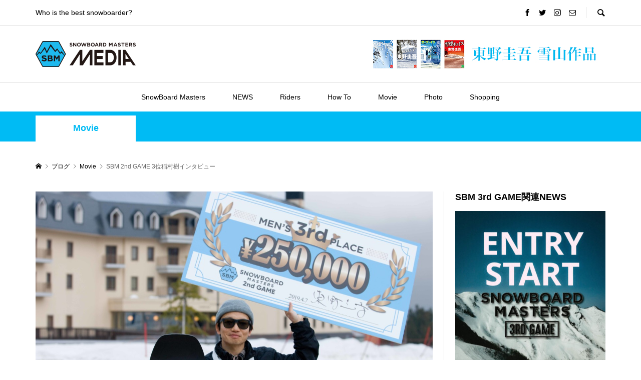

--- FILE ---
content_type: text/html; charset=UTF-8
request_url: https://snowboardmasters.jp/media/?p=6096
body_size: 15048
content:
<!DOCTYPE html>
<html dir="ltr" lang="ja" id="html"
	prefix="og: https://ogp.me/ns#" >
<head >
<meta charset="UTF-8">
<meta name="description" content="「2大会連続の表彰台」が持つ意味。専門的な競技ではなく自由度の高いフリーライディングと、国内屈指のハードコースと言われるバンクドスラロームで競うSBMにおいて、その意味は果てしなく大きい。">
<meta name="viewport" content="width=device-width">
<title>SBM 2nd GAME 3位稲村樹インタビュー | MASTERS media</title>

		<!-- All in One SEO 4.2.2 -->
		<meta name="robots" content="max-image-preview:large" />
		<link rel="canonical" href="https://snowboardmasters.jp/media/?p=6096" />
		<meta property="og:locale" content="ja_JP" />
		<meta property="og:site_name" content="MASTERS media" />
		<meta property="og:type" content="article" />
		<meta property="og:title" content="SBM 2nd GAME 3位稲村樹インタビュー | MASTERS media" />
		<meta property="og:url" content="https://snowboardmasters.jp/media/?p=6096" />
		<meta property="og:image" content="https://snowboardmasters.jp/media/wp-content/uploads/2019/06/YoshiJosefToomuch-514.jpg" />
		<meta property="og:image:secure_url" content="https://snowboardmasters.jp/media/wp-content/uploads/2019/06/YoshiJosefToomuch-514.jpg" />
		<meta property="og:image:width" content="5616" />
		<meta property="og:image:height" content="3744" />
		<meta property="article:published_time" content="2020-01-28T03:00:20+00:00" />
		<meta property="article:modified_time" content="2020-01-27T12:38:39+00:00" />
		<meta name="twitter:card" content="summary" />
		<meta name="twitter:title" content="SBM 2nd GAME 3位稲村樹インタビュー | MASTERS media" />
		<meta name="twitter:image" content="https://snowboardmasters.jp/media/wp-content/uploads/2019/06/YoshiJosefToomuch-514.jpg" />
		<script type="application/ld+json" class="aioseo-schema">
			{"@context":"https:\/\/schema.org","@graph":[{"@type":"WebSite","@id":"https:\/\/snowboardmasters.jp\/media\/#website","url":"https:\/\/snowboardmasters.jp\/media\/","name":"MASTERS media","description":"Who is the best snowboarder?","inLanguage":"ja","publisher":{"@id":"https:\/\/snowboardmasters.jp\/media\/#organization"}},{"@type":"Organization","@id":"https:\/\/snowboardmasters.jp\/media\/#organization","name":"MASTERS media","url":"https:\/\/snowboardmasters.jp\/media\/"},{"@type":"BreadcrumbList","@id":"https:\/\/snowboardmasters.jp\/media\/?p=6096#breadcrumblist","itemListElement":[{"@type":"ListItem","@id":"https:\/\/snowboardmasters.jp\/media\/#listItem","position":1,"item":{"@type":"WebPage","@id":"https:\/\/snowboardmasters.jp\/media\/","name":"\u30db\u30fc\u30e0","description":"Who is the best snowboarder?","url":"https:\/\/snowboardmasters.jp\/media\/"},"nextItem":"https:\/\/snowboardmasters.jp\/media\/?p=6096#listItem"},{"@type":"ListItem","@id":"https:\/\/snowboardmasters.jp\/media\/?p=6096#listItem","position":2,"item":{"@type":"WebPage","@id":"https:\/\/snowboardmasters.jp\/media\/?p=6096","name":"SBM 2nd GAME 3\u4f4d\u7a32\u6751\u6a39\u30a4\u30f3\u30bf\u30d3\u30e5\u30fc","url":"https:\/\/snowboardmasters.jp\/media\/?p=6096"},"previousItem":"https:\/\/snowboardmasters.jp\/media\/#listItem"}]},{"@type":"Person","@id":"https:\/\/snowboardmasters.jp\/media\/?author=3#author","url":"https:\/\/snowboardmasters.jp\/media\/?author=3","name":"\u771f\u5230\u9db4\u7530","image":{"@type":"ImageObject","@id":"https:\/\/snowboardmasters.jp\/media\/?p=6096#authorImage","url":"https:\/\/secure.gravatar.com\/avatar\/393f9f967b9ece57129e22407f85641d?s=96&d=mm&r=g","width":96,"height":96,"caption":"\u771f\u5230\u9db4\u7530"}},{"@type":"WebPage","@id":"https:\/\/snowboardmasters.jp\/media\/?p=6096#webpage","url":"https:\/\/snowboardmasters.jp\/media\/?p=6096","name":"SBM 2nd GAME 3\u4f4d\u7a32\u6751\u6a39\u30a4\u30f3\u30bf\u30d3\u30e5\u30fc | MASTERS media","inLanguage":"ja","isPartOf":{"@id":"https:\/\/snowboardmasters.jp\/media\/#website"},"breadcrumb":{"@id":"https:\/\/snowboardmasters.jp\/media\/?p=6096#breadcrumblist"},"author":"https:\/\/snowboardmasters.jp\/media\/?author=3#author","creator":"https:\/\/snowboardmasters.jp\/media\/?author=3#author","image":{"@type":"ImageObject","@id":"https:\/\/snowboardmasters.jp\/media\/#mainImage","url":"https:\/\/snowboardmasters.jp\/media\/wp-content\/uploads\/2019\/06\/YoshiJosefToomuch-514.jpg","width":5616,"height":3744},"primaryImageOfPage":{"@id":"https:\/\/snowboardmasters.jp\/media\/?p=6096#mainImage"},"datePublished":"2020-01-28T03:00:20+09:00","dateModified":"2020-01-27T12:38:39+09:00"},{"@type":"Article","@id":"https:\/\/snowboardmasters.jp\/media\/?p=6096#article","name":"SBM 2nd GAME 3\u4f4d\u7a32\u6751\u6a39\u30a4\u30f3\u30bf\u30d3\u30e5\u30fc | MASTERS media","inLanguage":"ja","headline":"SBM 2nd GAME 3\u4f4d\u7a32\u6751\u6a39\u30a4\u30f3\u30bf\u30d3\u30e5\u30fc","author":{"@id":"https:\/\/snowboardmasters.jp\/media\/?author=3#author"},"publisher":{"@id":"https:\/\/snowboardmasters.jp\/media\/#organization"},"datePublished":"2020-01-28T03:00:20+09:00","dateModified":"2020-01-27T12:38:39+09:00","articleSection":"Movie","mainEntityOfPage":{"@id":"https:\/\/snowboardmasters.jp\/media\/?p=6096#webpage"},"isPartOf":{"@id":"https:\/\/snowboardmasters.jp\/media\/?p=6096#webpage"},"image":{"@type":"ImageObject","@id":"https:\/\/snowboardmasters.jp\/media\/#articleImage","url":"https:\/\/snowboardmasters.jp\/media\/wp-content\/uploads\/2019\/06\/YoshiJosefToomuch-514.jpg","width":5616,"height":3744}}]}
		</script>
		<!-- All in One SEO -->

<link rel='dns-prefetch' href='//s.w.org' />
<link rel="alternate" type="application/rss+xml" title="MASTERS media &raquo; SBM 2nd GAME 3位稲村樹インタビュー のコメントのフィード" href="https://snowboardmasters.jp/media/?feed=rss2&#038;p=6096" />
		<!-- This site uses the Google Analytics by MonsterInsights plugin v8.10.0 - Using Analytics tracking - https://www.monsterinsights.com/ -->
							<script
				src="//www.googletagmanager.com/gtag/js?id=UA-105746372-1"  data-cfasync="false" data-wpfc-render="false" type="text/javascript" async></script>
			<script data-cfasync="false" data-wpfc-render="false" type="text/javascript">
				var mi_version = '8.10.0';
				var mi_track_user = true;
				var mi_no_track_reason = '';
				
								var disableStrs = [
															'ga-disable-UA-105746372-1',
									];

				/* Function to detect opted out users */
				function __gtagTrackerIsOptedOut() {
					for (var index = 0; index < disableStrs.length; index++) {
						if (document.cookie.indexOf(disableStrs[index] + '=true') > -1) {
							return true;
						}
					}

					return false;
				}

				/* Disable tracking if the opt-out cookie exists. */
				if (__gtagTrackerIsOptedOut()) {
					for (var index = 0; index < disableStrs.length; index++) {
						window[disableStrs[index]] = true;
					}
				}

				/* Opt-out function */
				function __gtagTrackerOptout() {
					for (var index = 0; index < disableStrs.length; index++) {
						document.cookie = disableStrs[index] + '=true; expires=Thu, 31 Dec 2099 23:59:59 UTC; path=/';
						window[disableStrs[index]] = true;
					}
				}

				if ('undefined' === typeof gaOptout) {
					function gaOptout() {
						__gtagTrackerOptout();
					}
				}
								window.dataLayer = window.dataLayer || [];

				window.MonsterInsightsDualTracker = {
					helpers: {},
					trackers: {},
				};
				if (mi_track_user) {
					function __gtagDataLayer() {
						dataLayer.push(arguments);
					}

					function __gtagTracker(type, name, parameters) {
						if (!parameters) {
							parameters = {};
						}

						if (parameters.send_to) {
							__gtagDataLayer.apply(null, arguments);
							return;
						}

						if (type === 'event') {
							
														parameters.send_to = monsterinsights_frontend.ua;
							__gtagDataLayer(type, name, parameters);
													} else {
							__gtagDataLayer.apply(null, arguments);
						}
					}

					__gtagTracker('js', new Date());
					__gtagTracker('set', {
						'developer_id.dZGIzZG': true,
											});
															__gtagTracker('config', 'UA-105746372-1', {"forceSSL":"true"} );
										window.gtag = __gtagTracker;										(function () {
						/* https://developers.google.com/analytics/devguides/collection/analyticsjs/ */
						/* ga and __gaTracker compatibility shim. */
						var noopfn = function () {
							return null;
						};
						var newtracker = function () {
							return new Tracker();
						};
						var Tracker = function () {
							return null;
						};
						var p = Tracker.prototype;
						p.get = noopfn;
						p.set = noopfn;
						p.send = function () {
							var args = Array.prototype.slice.call(arguments);
							args.unshift('send');
							__gaTracker.apply(null, args);
						};
						var __gaTracker = function () {
							var len = arguments.length;
							if (len === 0) {
								return;
							}
							var f = arguments[len - 1];
							if (typeof f !== 'object' || f === null || typeof f.hitCallback !== 'function') {
								if ('send' === arguments[0]) {
									var hitConverted, hitObject = false, action;
									if ('event' === arguments[1]) {
										if ('undefined' !== typeof arguments[3]) {
											hitObject = {
												'eventAction': arguments[3],
												'eventCategory': arguments[2],
												'eventLabel': arguments[4],
												'value': arguments[5] ? arguments[5] : 1,
											}
										}
									}
									if ('pageview' === arguments[1]) {
										if ('undefined' !== typeof arguments[2]) {
											hitObject = {
												'eventAction': 'page_view',
												'page_path': arguments[2],
											}
										}
									}
									if (typeof arguments[2] === 'object') {
										hitObject = arguments[2];
									}
									if (typeof arguments[5] === 'object') {
										Object.assign(hitObject, arguments[5]);
									}
									if ('undefined' !== typeof arguments[1].hitType) {
										hitObject = arguments[1];
										if ('pageview' === hitObject.hitType) {
											hitObject.eventAction = 'page_view';
										}
									}
									if (hitObject) {
										action = 'timing' === arguments[1].hitType ? 'timing_complete' : hitObject.eventAction;
										hitConverted = mapArgs(hitObject);
										__gtagTracker('event', action, hitConverted);
									}
								}
								return;
							}

							function mapArgs(args) {
								var arg, hit = {};
								var gaMap = {
									'eventCategory': 'event_category',
									'eventAction': 'event_action',
									'eventLabel': 'event_label',
									'eventValue': 'event_value',
									'nonInteraction': 'non_interaction',
									'timingCategory': 'event_category',
									'timingVar': 'name',
									'timingValue': 'value',
									'timingLabel': 'event_label',
									'page': 'page_path',
									'location': 'page_location',
									'title': 'page_title',
								};
								for (arg in args) {
																		if (!(!args.hasOwnProperty(arg) || !gaMap.hasOwnProperty(arg))) {
										hit[gaMap[arg]] = args[arg];
									} else {
										hit[arg] = args[arg];
									}
								}
								return hit;
							}

							try {
								f.hitCallback();
							} catch (ex) {
							}
						};
						__gaTracker.create = newtracker;
						__gaTracker.getByName = newtracker;
						__gaTracker.getAll = function () {
							return [];
						};
						__gaTracker.remove = noopfn;
						__gaTracker.loaded = true;
						window['__gaTracker'] = __gaTracker;
					})();
									} else {
										console.log("");
					(function () {
						function __gtagTracker() {
							return null;
						}

						window['__gtagTracker'] = __gtagTracker;
						window['gtag'] = __gtagTracker;
					})();
									}
			</script>
				<!-- / Google Analytics by MonsterInsights -->
		<link rel='stylesheet' id='wp-block-library-css'  href='https://snowboardmasters.jp/media/wp-includes/css/dist/block-library/style.min.css?ver=6.0.11' type='text/css' media='all' />
<style id='global-styles-inline-css' type='text/css'>
body{--wp--preset--color--black: #000000;--wp--preset--color--cyan-bluish-gray: #abb8c3;--wp--preset--color--white: #ffffff;--wp--preset--color--pale-pink: #f78da7;--wp--preset--color--vivid-red: #cf2e2e;--wp--preset--color--luminous-vivid-orange: #ff6900;--wp--preset--color--luminous-vivid-amber: #fcb900;--wp--preset--color--light-green-cyan: #7bdcb5;--wp--preset--color--vivid-green-cyan: #00d084;--wp--preset--color--pale-cyan-blue: #8ed1fc;--wp--preset--color--vivid-cyan-blue: #0693e3;--wp--preset--color--vivid-purple: #9b51e0;--wp--preset--gradient--vivid-cyan-blue-to-vivid-purple: linear-gradient(135deg,rgba(6,147,227,1) 0%,rgb(155,81,224) 100%);--wp--preset--gradient--light-green-cyan-to-vivid-green-cyan: linear-gradient(135deg,rgb(122,220,180) 0%,rgb(0,208,130) 100%);--wp--preset--gradient--luminous-vivid-amber-to-luminous-vivid-orange: linear-gradient(135deg,rgba(252,185,0,1) 0%,rgba(255,105,0,1) 100%);--wp--preset--gradient--luminous-vivid-orange-to-vivid-red: linear-gradient(135deg,rgba(255,105,0,1) 0%,rgb(207,46,46) 100%);--wp--preset--gradient--very-light-gray-to-cyan-bluish-gray: linear-gradient(135deg,rgb(238,238,238) 0%,rgb(169,184,195) 100%);--wp--preset--gradient--cool-to-warm-spectrum: linear-gradient(135deg,rgb(74,234,220) 0%,rgb(151,120,209) 20%,rgb(207,42,186) 40%,rgb(238,44,130) 60%,rgb(251,105,98) 80%,rgb(254,248,76) 100%);--wp--preset--gradient--blush-light-purple: linear-gradient(135deg,rgb(255,206,236) 0%,rgb(152,150,240) 100%);--wp--preset--gradient--blush-bordeaux: linear-gradient(135deg,rgb(254,205,165) 0%,rgb(254,45,45) 50%,rgb(107,0,62) 100%);--wp--preset--gradient--luminous-dusk: linear-gradient(135deg,rgb(255,203,112) 0%,rgb(199,81,192) 50%,rgb(65,88,208) 100%);--wp--preset--gradient--pale-ocean: linear-gradient(135deg,rgb(255,245,203) 0%,rgb(182,227,212) 50%,rgb(51,167,181) 100%);--wp--preset--gradient--electric-grass: linear-gradient(135deg,rgb(202,248,128) 0%,rgb(113,206,126) 100%);--wp--preset--gradient--midnight: linear-gradient(135deg,rgb(2,3,129) 0%,rgb(40,116,252) 100%);--wp--preset--duotone--dark-grayscale: url('#wp-duotone-dark-grayscale');--wp--preset--duotone--grayscale: url('#wp-duotone-grayscale');--wp--preset--duotone--purple-yellow: url('#wp-duotone-purple-yellow');--wp--preset--duotone--blue-red: url('#wp-duotone-blue-red');--wp--preset--duotone--midnight: url('#wp-duotone-midnight');--wp--preset--duotone--magenta-yellow: url('#wp-duotone-magenta-yellow');--wp--preset--duotone--purple-green: url('#wp-duotone-purple-green');--wp--preset--duotone--blue-orange: url('#wp-duotone-blue-orange');--wp--preset--font-size--small: 13px;--wp--preset--font-size--medium: 20px;--wp--preset--font-size--large: 36px;--wp--preset--font-size--x-large: 42px;}.has-black-color{color: var(--wp--preset--color--black) !important;}.has-cyan-bluish-gray-color{color: var(--wp--preset--color--cyan-bluish-gray) !important;}.has-white-color{color: var(--wp--preset--color--white) !important;}.has-pale-pink-color{color: var(--wp--preset--color--pale-pink) !important;}.has-vivid-red-color{color: var(--wp--preset--color--vivid-red) !important;}.has-luminous-vivid-orange-color{color: var(--wp--preset--color--luminous-vivid-orange) !important;}.has-luminous-vivid-amber-color{color: var(--wp--preset--color--luminous-vivid-amber) !important;}.has-light-green-cyan-color{color: var(--wp--preset--color--light-green-cyan) !important;}.has-vivid-green-cyan-color{color: var(--wp--preset--color--vivid-green-cyan) !important;}.has-pale-cyan-blue-color{color: var(--wp--preset--color--pale-cyan-blue) !important;}.has-vivid-cyan-blue-color{color: var(--wp--preset--color--vivid-cyan-blue) !important;}.has-vivid-purple-color{color: var(--wp--preset--color--vivid-purple) !important;}.has-black-background-color{background-color: var(--wp--preset--color--black) !important;}.has-cyan-bluish-gray-background-color{background-color: var(--wp--preset--color--cyan-bluish-gray) !important;}.has-white-background-color{background-color: var(--wp--preset--color--white) !important;}.has-pale-pink-background-color{background-color: var(--wp--preset--color--pale-pink) !important;}.has-vivid-red-background-color{background-color: var(--wp--preset--color--vivid-red) !important;}.has-luminous-vivid-orange-background-color{background-color: var(--wp--preset--color--luminous-vivid-orange) !important;}.has-luminous-vivid-amber-background-color{background-color: var(--wp--preset--color--luminous-vivid-amber) !important;}.has-light-green-cyan-background-color{background-color: var(--wp--preset--color--light-green-cyan) !important;}.has-vivid-green-cyan-background-color{background-color: var(--wp--preset--color--vivid-green-cyan) !important;}.has-pale-cyan-blue-background-color{background-color: var(--wp--preset--color--pale-cyan-blue) !important;}.has-vivid-cyan-blue-background-color{background-color: var(--wp--preset--color--vivid-cyan-blue) !important;}.has-vivid-purple-background-color{background-color: var(--wp--preset--color--vivid-purple) !important;}.has-black-border-color{border-color: var(--wp--preset--color--black) !important;}.has-cyan-bluish-gray-border-color{border-color: var(--wp--preset--color--cyan-bluish-gray) !important;}.has-white-border-color{border-color: var(--wp--preset--color--white) !important;}.has-pale-pink-border-color{border-color: var(--wp--preset--color--pale-pink) !important;}.has-vivid-red-border-color{border-color: var(--wp--preset--color--vivid-red) !important;}.has-luminous-vivid-orange-border-color{border-color: var(--wp--preset--color--luminous-vivid-orange) !important;}.has-luminous-vivid-amber-border-color{border-color: var(--wp--preset--color--luminous-vivid-amber) !important;}.has-light-green-cyan-border-color{border-color: var(--wp--preset--color--light-green-cyan) !important;}.has-vivid-green-cyan-border-color{border-color: var(--wp--preset--color--vivid-green-cyan) !important;}.has-pale-cyan-blue-border-color{border-color: var(--wp--preset--color--pale-cyan-blue) !important;}.has-vivid-cyan-blue-border-color{border-color: var(--wp--preset--color--vivid-cyan-blue) !important;}.has-vivid-purple-border-color{border-color: var(--wp--preset--color--vivid-purple) !important;}.has-vivid-cyan-blue-to-vivid-purple-gradient-background{background: var(--wp--preset--gradient--vivid-cyan-blue-to-vivid-purple) !important;}.has-light-green-cyan-to-vivid-green-cyan-gradient-background{background: var(--wp--preset--gradient--light-green-cyan-to-vivid-green-cyan) !important;}.has-luminous-vivid-amber-to-luminous-vivid-orange-gradient-background{background: var(--wp--preset--gradient--luminous-vivid-amber-to-luminous-vivid-orange) !important;}.has-luminous-vivid-orange-to-vivid-red-gradient-background{background: var(--wp--preset--gradient--luminous-vivid-orange-to-vivid-red) !important;}.has-very-light-gray-to-cyan-bluish-gray-gradient-background{background: var(--wp--preset--gradient--very-light-gray-to-cyan-bluish-gray) !important;}.has-cool-to-warm-spectrum-gradient-background{background: var(--wp--preset--gradient--cool-to-warm-spectrum) !important;}.has-blush-light-purple-gradient-background{background: var(--wp--preset--gradient--blush-light-purple) !important;}.has-blush-bordeaux-gradient-background{background: var(--wp--preset--gradient--blush-bordeaux) !important;}.has-luminous-dusk-gradient-background{background: var(--wp--preset--gradient--luminous-dusk) !important;}.has-pale-ocean-gradient-background{background: var(--wp--preset--gradient--pale-ocean) !important;}.has-electric-grass-gradient-background{background: var(--wp--preset--gradient--electric-grass) !important;}.has-midnight-gradient-background{background: var(--wp--preset--gradient--midnight) !important;}.has-small-font-size{font-size: var(--wp--preset--font-size--small) !important;}.has-medium-font-size{font-size: var(--wp--preset--font-size--medium) !important;}.has-large-font-size{font-size: var(--wp--preset--font-size--large) !important;}.has-x-large-font-size{font-size: var(--wp--preset--font-size--x-large) !important;}
</style>
<link rel='stylesheet' id='arve-main-css'  href='https://snowboardmasters.jp/media/wp-content/plugins/advanced-responsive-video-embedder/build/main.css?ver=1bca356de819b25e2c48f05fc0d1b1e9' type='text/css' media='all' />
<link rel='stylesheet' id='contact-form-7-css'  href='https://snowboardmasters.jp/media/wp-content/plugins/contact-form-7/includes/css/styles.css?ver=5.6' type='text/css' media='all' />
<link rel='stylesheet' id='rumble-style-css'  href='https://snowboardmasters.jp/media/wp-content/themes/rumble_tcd058/style.css?ver=1.5.1' type='text/css' media='all' />
<link rel='stylesheet' id='rumble-responsive-css'  href='https://snowboardmasters.jp/media/wp-content/themes/rumble_tcd058/responsive.css?ver=1.5.1' type='text/css' media='all' />
<script type='text/javascript' src='https://snowboardmasters.jp/media/wp-content/plugins/google-analytics-for-wordpress/assets/js/frontend-gtag.min.js?ver=8.10.0' id='monsterinsights-frontend-script-js'></script>
<script data-cfasync="false" data-wpfc-render="false" type="text/javascript" id='monsterinsights-frontend-script-js-extra'>/* <![CDATA[ */
var monsterinsights_frontend = {"js_events_tracking":"true","download_extensions":"doc,pdf,ppt,zip,xls,docx,pptx,xlsx","inbound_paths":"[]","home_url":"https:\/\/snowboardmasters.jp\/media","hash_tracking":"false","ua":"UA-105746372-1","v4_id":""};/* ]]> */
</script>
<script async="async" type='text/javascript' src='https://snowboardmasters.jp/media/wp-content/plugins/advanced-responsive-video-embedder/build/main.js?ver=1bca356de819b25e2c48f05fc0d1b1e9' id='arve-main-js'></script>
<script type='text/javascript' src='https://snowboardmasters.jp/media/wp-includes/js/jquery/jquery.min.js?ver=3.6.0' id='jquery-core-js'></script>
<script type='text/javascript' src='https://snowboardmasters.jp/media/wp-includes/js/jquery/jquery-migrate.min.js?ver=3.3.2' id='jquery-migrate-js'></script>
<link rel="https://api.w.org/" href="https://snowboardmasters.jp/media/index.php?rest_route=/" /><link rel="alternate" type="application/json" href="https://snowboardmasters.jp/media/index.php?rest_route=/wp/v2/posts/6096" /><link rel="EditURI" type="application/rsd+xml" title="RSD" href="https://snowboardmasters.jp/media/xmlrpc.php?rsd" />
<link rel="wlwmanifest" type="application/wlwmanifest+xml" href="https://snowboardmasters.jp/media/wp-includes/wlwmanifest.xml" /> 
<meta name="generator" content="WordPress 6.0.11" />
<link rel='shortlink' href='https://snowboardmasters.jp/media/?p=6096' />
<link rel="alternate" type="application/json+oembed" href="https://snowboardmasters.jp/media/index.php?rest_route=%2Foembed%2F1.0%2Fembed&#038;url=https%3A%2F%2Fsnowboardmasters.jp%2Fmedia%2F%3Fp%3D6096" />
<link rel="alternate" type="text/xml+oembed" href="https://snowboardmasters.jp/media/index.php?rest_route=%2Foembed%2F1.0%2Fembed&#038;url=https%3A%2F%2Fsnowboardmasters.jp%2Fmedia%2F%3Fp%3D6096&#038;format=xml" />
<link rel="shortcut icon" href="https://snowboardmasters.jp/media/wp-content/uploads/2018/07/fabicon.png">
<style>
.p-tabbar__item.is-active, .p-tabbar__item.is-active a, .p-index-carousel .slick-arrow:hover { color: #000000; }
.p-copyright, .p-tabbar, .p-headline, .p-cb__item-archive-link__button, .p-page-links a:hover, .p-page-links > span, .p-pager__item a:hover, .p-pager__item .current, .p-entry__next-page__link:hover, .p-widget .searchform::after, .p-widget-search .p-widget-search__submit, .p-widget-list__item-rank, .c-comment__form-submit:hover, c-comment__password-protected, .slick-arrow, .c-pw__btn--register, .c-pw__btn { background-color: #000000; }
.p-page-links a:hover, .p-page-links > span, .p-pager__item a:hover, .p-pager__item .current, .p-author-archive .p-headline, .p-cb__item-header { border-color: #000000; }
.c-comment__tab-item.is-active a, .c-comment__tab-item a:hover, .c-comment__tab-item.is-active p { background-color: rgba(0, 0, 0, 0.7); }
.c-comment__tab-item.is-active a:after, .c-comment__tab-item.is-active p:after { border-top-color: rgba(0, 0, 0, 0.7); }
.p-author__box, .p-entry-news__header, .p-page-links a, .p-pager__item a, .p-pager__item span { background-color: #f7f7f7; }
.p-entry__body a, .custom-html-widget a { color: #2476e2; }
.p-megamenu__bg, .p-global-nav .sub-menu, .p-megamenu__bg .p-float-native-ad-label__small { background-color: #000000; }
.p-megamenu a, .p-global-nav .sub-menu a { color: #ffffff !important; }
.p-megamenu a:hover, .p-megamenu li.is-active > a, .p-global-nav .sub-menu a:hover, .p-global-nav .sub-menu .current-menu-item > a { background-color: #999999; color: #ffffff !important; }
.p-megamenu > ul, .p-global-nav > li.menu-item-has-children > .sub-menu { border-color: #999999; }
.p-native-ad-label, .p-float-native-ad-label, .p-float-native-ad-label__small, .p-article__native-ad-label { background-color: #999999; color: #ffffff; font-size: 11px; }
.p-header-band__item-desc { font-size: 16px; }
@media only screen and (max-width: 991px) { .p-header-band__item-desc { font-size: 14px; } }
.cat-item-1 > a, .cat-item-1 .toggle-children, .p-global-nav > li.menu-term-id-1:hover > a, .p-global-nav > li.menu-term-id-1.current-menu-item > a { color: #999999; }
.p-megamenu-term-id-1 a:hover, .p-megamenu-term-id-1 .p-megamenu__current a, .p-megamenu-term-id-1 li.is-active > a, .p-global-nav li.menu-term-id-1 > .sub-menu > li > a:hover, .p-global-nav li.menu-term-id-1 > .sub-menu > .current-menu-item > a { background-color: #999999; }
.p-category-item--1 { background-color: #999999 !important; }
.p-megamenu-term-id-1 > ul, .p-global-nav > li.menu-term-id-1 > .sub-menu { border-color: #999999; }
.cat-item-2 > a, .cat-item-2 .toggle-children, .p-global-nav > li.menu-term-id-2:hover > a, .p-global-nav > li.menu-term-id-2.current-menu-item > a { color: #00bbf4; }
.p-megamenu-term-id-2 a:hover, .p-megamenu-term-id-2 .p-megamenu__current a, .p-megamenu-term-id-2 li.is-active > a, .p-global-nav li.menu-term-id-2 > .sub-menu > li > a:hover, .p-global-nav li.menu-term-id-2 > .sub-menu > .current-menu-item > a { background-color: #00bbf4; }
.p-category-item--2 { background-color: #00bbf4 !important; }
.p-megamenu-term-id-2 > ul, .p-global-nav > li.menu-term-id-2 > .sub-menu { border-color: #00bbf4; }
.cat-item-3 > a, .cat-item-3 .toggle-children, .p-global-nav > li.menu-term-id-3:hover > a, .p-global-nav > li.menu-term-id-3.current-menu-item > a { color: #00bbf4; }
.p-megamenu-term-id-3 a:hover, .p-megamenu-term-id-3 .p-megamenu__current a, .p-megamenu-term-id-3 li.is-active > a, .p-global-nav li.menu-term-id-3 > .sub-menu > li > a:hover, .p-global-nav li.menu-term-id-3 > .sub-menu > .current-menu-item > a { background-color: #00bbf4; }
.p-category-item--3 { background-color: #00bbf4 !important; }
.p-megamenu-term-id-3 > ul, .p-global-nav > li.menu-term-id-3 > .sub-menu { border-color: #00bbf4; }
.cat-item-4 > a, .cat-item-4 .toggle-children, .p-global-nav > li.menu-term-id-4:hover > a, .p-global-nav > li.menu-term-id-4.current-menu-item > a { color: #00bbf4; }
.p-megamenu-term-id-4 a:hover, .p-megamenu-term-id-4 .p-megamenu__current a, .p-megamenu-term-id-4 li.is-active > a, .p-global-nav li.menu-term-id-4 > .sub-menu > li > a:hover, .p-global-nav li.menu-term-id-4 > .sub-menu > .current-menu-item > a { background-color: #00bbf4; }
.p-category-item--4 { background-color: #00bbf4 !important; }
.p-megamenu-term-id-4 > ul, .p-global-nav > li.menu-term-id-4 > .sub-menu { border-color: #00bbf4; }
.cat-item-5 > a, .cat-item-5 .toggle-children, .p-global-nav > li.menu-term-id-5:hover > a, .p-global-nav > li.menu-term-id-5.current-menu-item > a { color: #00bbf4; }
.p-megamenu-term-id-5 a:hover, .p-megamenu-term-id-5 .p-megamenu__current a, .p-megamenu-term-id-5 li.is-active > a, .p-global-nav li.menu-term-id-5 > .sub-menu > li > a:hover, .p-global-nav li.menu-term-id-5 > .sub-menu > .current-menu-item > a { background-color: #00bbf4; }
.p-category-item--5 { background-color: #00bbf4 !important; }
.p-megamenu-term-id-5 > ul, .p-global-nav > li.menu-term-id-5 > .sub-menu { border-color: #00bbf4; }
.cat-item-8 > a, .cat-item-8 .toggle-children, .p-global-nav > li.menu-term-id-8:hover > a, .p-global-nav > li.menu-term-id-8.current-menu-item > a { color: #00bbf4; }
.p-megamenu-term-id-8 a:hover, .p-megamenu-term-id-8 .p-megamenu__current a, .p-megamenu-term-id-8 li.is-active > a, .p-global-nav li.menu-term-id-8 > .sub-menu > li > a:hover, .p-global-nav li.menu-term-id-8 > .sub-menu > .current-menu-item > a { background-color: #00bbf4; }
.p-category-item--8 { background-color: #00bbf4 !important; }
.p-megamenu-term-id-8 > ul, .p-global-nav > li.menu-term-id-8 > .sub-menu { border-color: #00bbf4; }
.cat-item-9 > a, .cat-item-9 .toggle-children, .p-global-nav > li.menu-term-id-9:hover > a, .p-global-nav > li.menu-term-id-9.current-menu-item > a { color: #00bbf4; }
.p-megamenu-term-id-9 a:hover, .p-megamenu-term-id-9 .p-megamenu__current a, .p-megamenu-term-id-9 li.is-active > a, .p-global-nav li.menu-term-id-9 > .sub-menu > li > a:hover, .p-global-nav li.menu-term-id-9 > .sub-menu > .current-menu-item > a { background-color: #00bbf4; }
.p-category-item--9 { background-color: #00bbf4 !important; }
.p-megamenu-term-id-9 > ul, .p-global-nav > li.menu-term-id-9 > .sub-menu { border-color: #00bbf4; }
.cat-item-10 > a, .cat-item-10 .toggle-children, .p-global-nav > li.menu-term-id-10:hover > a, .p-global-nav > li.menu-term-id-10.current-menu-item > a { color: #ff3a3a; }
.p-megamenu-term-id-10 a:hover, .p-megamenu-term-id-10 .p-megamenu__current a, .p-megamenu-term-id-10 li.is-active > a, .p-global-nav li.menu-term-id-10 > .sub-menu > li > a:hover, .p-global-nav li.menu-term-id-10 > .sub-menu > .current-menu-item > a { background-color: #ff3a3a; }
.p-category-item--10 { background-color: #ff3a3a !important; }
.p-megamenu-term-id-10 > ul, .p-global-nav > li.menu-term-id-10 > .sub-menu { border-color: #ff3a3a; }
.cat-item-11 > a, .cat-item-11 .toggle-children, .p-global-nav > li.menu-term-id-11:hover > a, .p-global-nav > li.menu-term-id-11.current-menu-item > a { color: #999999; }
.p-megamenu-term-id-11 a:hover, .p-megamenu-term-id-11 .p-megamenu__current a, .p-megamenu-term-id-11 li.is-active > a, .p-global-nav li.menu-term-id-11 > .sub-menu > li > a:hover, .p-global-nav li.menu-term-id-11 > .sub-menu > .current-menu-item > a { background-color: #999999; }
.p-category-item--11 { background-color: #999999 !important; }
.p-megamenu-term-id-11 > ul, .p-global-nav > li.menu-term-id-11 > .sub-menu { border-color: #999999; }
.cat-item-12 > a, .cat-item-12 .toggle-children, .p-global-nav > li.menu-term-id-12:hover > a, .p-global-nav > li.menu-term-id-12.current-menu-item > a { color: #999999; }
.p-megamenu-term-id-12 a:hover, .p-megamenu-term-id-12 .p-megamenu__current a, .p-megamenu-term-id-12 li.is-active > a, .p-global-nav li.menu-term-id-12 > .sub-menu > li > a:hover, .p-global-nav li.menu-term-id-12 > .sub-menu > .current-menu-item > a { background-color: #999999; }
.p-category-item--12 { background-color: #999999 !important; }
.p-megamenu-term-id-12 > ul, .p-global-nav > li.menu-term-id-12 > .sub-menu { border-color: #999999; }
.cat-item-14 > a, .cat-item-14 .toggle-children, .p-global-nav > li.menu-term-id-14:hover > a, .p-global-nav > li.menu-term-id-14.current-menu-item > a { color: #00bbf4; }
.p-megamenu-term-id-14 a:hover, .p-megamenu-term-id-14 .p-megamenu__current a, .p-megamenu-term-id-14 li.is-active > a, .p-global-nav li.menu-term-id-14 > .sub-menu > li > a:hover, .p-global-nav li.menu-term-id-14 > .sub-menu > .current-menu-item > a { background-color: #00bbf4; }
.p-category-item--14 { background-color: #00bbf4 !important; }
.p-megamenu-term-id-14 > ul, .p-global-nav > li.menu-term-id-14 > .sub-menu { border-color: #00bbf4; }
.cat-item-17 > a, .cat-item-17 .toggle-children, .p-global-nav > li.menu-term-id-17:hover > a, .p-global-nav > li.menu-term-id-17.current-menu-item > a { color: #00bbf4; }
.p-megamenu-term-id-17 a:hover, .p-megamenu-term-id-17 .p-megamenu__current a, .p-megamenu-term-id-17 li.is-active > a, .p-global-nav li.menu-term-id-17 > .sub-menu > li > a:hover, .p-global-nav li.menu-term-id-17 > .sub-menu > .current-menu-item > a { background-color: #00bbf4; }
.p-category-item--17 { background-color: #00bbf4 !important; }
.p-megamenu-term-id-17 > ul, .p-global-nav > li.menu-term-id-17 > .sub-menu { border-color: #00bbf4; }
.cat-item-18 > a, .cat-item-18 .toggle-children, .p-global-nav > li.menu-term-id-18:hover > a, .p-global-nav > li.menu-term-id-18.current-menu-item > a { color: #00bbf4; }
.p-megamenu-term-id-18 a:hover, .p-megamenu-term-id-18 .p-megamenu__current a, .p-megamenu-term-id-18 li.is-active > a, .p-global-nav li.menu-term-id-18 > .sub-menu > li > a:hover, .p-global-nav li.menu-term-id-18 > .sub-menu > .current-menu-item > a { background-color: #00bbf4; }
.p-category-item--18 { background-color: #00bbf4 !important; }
.p-megamenu-term-id-18 > ul, .p-global-nav > li.menu-term-id-18 > .sub-menu { border-color: #00bbf4; }
.cat-item-19 > a, .cat-item-19 .toggle-children, .p-global-nav > li.menu-term-id-19:hover > a, .p-global-nav > li.menu-term-id-19.current-menu-item > a { color: #00bbf4; }
.p-megamenu-term-id-19 a:hover, .p-megamenu-term-id-19 .p-megamenu__current a, .p-megamenu-term-id-19 li.is-active > a, .p-global-nav li.menu-term-id-19 > .sub-menu > li > a:hover, .p-global-nav li.menu-term-id-19 > .sub-menu > .current-menu-item > a { background-color: #00bbf4; }
.p-category-item--19 { background-color: #00bbf4 !important; }
.p-megamenu-term-id-19 > ul, .p-global-nav > li.menu-term-id-19 > .sub-menu { border-color: #00bbf4; }
.cat-item-20 > a, .cat-item-20 .toggle-children, .p-global-nav > li.menu-term-id-20:hover > a, .p-global-nav > li.menu-term-id-20.current-menu-item > a { color: #00bbf4; }
.p-megamenu-term-id-20 a:hover, .p-megamenu-term-id-20 .p-megamenu__current a, .p-megamenu-term-id-20 li.is-active > a, .p-global-nav li.menu-term-id-20 > .sub-menu > li > a:hover, .p-global-nav li.menu-term-id-20 > .sub-menu > .current-menu-item > a { background-color: #00bbf4; }
.p-category-item--20 { background-color: #00bbf4 !important; }
.p-megamenu-term-id-20 > ul, .p-global-nav > li.menu-term-id-20 > .sub-menu { border-color: #00bbf4; }
.cat-item-21 > a, .cat-item-21 .toggle-children, .p-global-nav > li.menu-term-id-21:hover > a, .p-global-nav > li.menu-term-id-21.current-menu-item > a { color: #999999; }
.p-megamenu-term-id-21 a:hover, .p-megamenu-term-id-21 .p-megamenu__current a, .p-megamenu-term-id-21 li.is-active > a, .p-global-nav li.menu-term-id-21 > .sub-menu > li > a:hover, .p-global-nav li.menu-term-id-21 > .sub-menu > .current-menu-item > a { background-color: #999999; }
.p-category-item--21 { background-color: #999999 !important; }
.p-megamenu-term-id-21 > ul, .p-global-nav > li.menu-term-id-21 > .sub-menu { border-color: #999999; }
.cat-item-22 > a, .cat-item-22 .toggle-children, .p-global-nav > li.menu-term-id-22:hover > a, .p-global-nav > li.menu-term-id-22.current-menu-item > a { color: #00bbf4; }
.p-megamenu-term-id-22 a:hover, .p-megamenu-term-id-22 .p-megamenu__current a, .p-megamenu-term-id-22 li.is-active > a, .p-global-nav li.menu-term-id-22 > .sub-menu > li > a:hover, .p-global-nav li.menu-term-id-22 > .sub-menu > .current-menu-item > a { background-color: #00bbf4; }
.p-category-item--22 { background-color: #00bbf4 !important; }
.p-megamenu-term-id-22 > ul, .p-global-nav > li.menu-term-id-22 > .sub-menu { border-color: #00bbf4; }
.cat-item-24 > a, .cat-item-24 .toggle-children, .p-global-nav > li.menu-term-id-24:hover > a, .p-global-nav > li.menu-term-id-24.current-menu-item > a { color: #34b7ef; }
.p-megamenu-term-id-24 a:hover, .p-megamenu-term-id-24 .p-megamenu__current a, .p-megamenu-term-id-24 li.is-active > a, .p-global-nav li.menu-term-id-24 > .sub-menu > li > a:hover, .p-global-nav li.menu-term-id-24 > .sub-menu > .current-menu-item > a { background-color: #34b7ef; }
.p-category-item--24 { background-color: #34b7ef !important; }
.p-megamenu-term-id-24 > ul, .p-global-nav > li.menu-term-id-24 > .sub-menu { border-color: #34b7ef; }
body { font-family: Verdana, "Hiragino Kaku Gothic ProN", "ヒラギノ角ゴ ProN W3", "メイリオ", Meiryo, sans-serif; }
.p-logo, .p-entry__title, .p-headline, .p-page-header__title, .p-index-slider__item-catch, .p-widget__title, .p-cb__item-headline {
font-family: Segoe UI, "Hiragino Kaku Gothic ProN", "ヒラギノ角ゴ ProN W3", "メイリオ", Meiryo, sans-serif;
}
.c-load--type1 { border: 3px solid rgba(153, 153, 153, 0.2); border-top-color: #000000; }
.p-hover-effect--type1:hover img { -webkit-transform: scale(1.2) rotate(2deg); transform: scale(1.2) rotate(2deg); }
.p-hover-effect--type2 img { margin-left: -8px; }
.p-hover-effect--type2:hover img { margin-left: 8px; }
.p-hover-effect--type2:hover .p-hover-effect__image { background: #000000; }
.p-hover-effect--type2:hover img { opacity: 0.5 }
.p-hover-effect--type3:hover .p-hover-effect__image { background: #000000; }
.p-hover-effect--type3:hover img { opacity: 0.5; }
.p-entry__title { font-size: 24px; }
.p-entry__title, .p-article__title { color: #000000 }
.p-entry__body { font-size: 16px; }
.p-entry__body, .p-author__desc, .p-blog-archive__item-excerpt { color: #666666; }
.p-entry-news__title { font-size: 24px; }
.p-entry-news__title, .p-article-news__title { color: #000000 }
.p-entry-news__body { color: #666666; font-size: 16px; }
body.l-header__fix .is-header-fixed .l-header__bar { background: rgba(255, 255, 255, 0.8); }
.l-header a, .p-global-nav > li > a { color: #000000; }
.p-logo__header--text a { font-size: 32px; }
.p-logo__footer--text a { font-size: 32px; }
@media only screen and (max-width: 991px) {
	.l-header__bar--mobile { background-color: rgba(255, 255, 255, 0.8); }
	.p-logo__header--mobile.p-logo__header--text a { font-size: 24px; }
	.p-global-nav { background-color: rgba(0,0,0, 0.8); }
	.p-global-nav a, .p-global-nav .sub-menu a, .p-global-nav .menu-item-has-children > a > span::before { color: #ffffff !important; }
	.p-logo__footer--mobile.p-logo__footer--text a { font-size: 24px; }
	.p-entry__title { font-size: 18px; }
	.p-entry__body { font-size: 14px; }
	.p-entry-news__title { font-size: 18px; }
	.p-entry-news__body { font-size: 14px; }
}
</style>
<style type="text/css">

</style>
<link rel="icon" href="https://snowboardmasters.jp/media/wp-content/uploads/2018/07/cropped-_512_512-32x32.jpg" sizes="32x32" />
<link rel="icon" href="https://snowboardmasters.jp/media/wp-content/uploads/2018/07/cropped-_512_512-192x192.jpg" sizes="192x192" />
<link rel="apple-touch-icon" href="https://snowboardmasters.jp/media/wp-content/uploads/2018/07/cropped-_512_512-180x180.jpg" />
<meta name="msapplication-TileImage" content="https://snowboardmasters.jp/media/wp-content/uploads/2018/07/cropped-_512_512-270x270.jpg" />
</head>
<body class="post-template-default single single-post postid-6096 single-format-standard is-responsive l-header__fix l-header__fix--mobile">
<div id="site_loader_overlay">
	<div id="site_loader_animation" class="c-load--type1">
			</div>
</div>
<div id="site_wrap">
	<header id="js-header" class="l-header">
		<div class="p-header__logo--mobile l-header__bar--mobile">
			<div class="p-logo p-logo__header--mobile p-logo__header--retina">
				<a href="https://snowboardmasters.jp/media/"><img src="https://snowboardmasters.jp/media/wp-content/uploads/2021/03/SBMMEDIA-LOGODESIGN-FIX2-3.png" alt="MASTERS media" width="100"></a>
			</div>
			<a href="#" id="js-menu-button" class="p-menu-button c-menu-button"></a>
		</div>
		<div class="p-header__top u-clearfix">
			<div class="l-inner">
				<div class="p-header-description">Who is the best snowboarder?</div>
				<div class="u-right">
					<ul class="p-social-nav"><li class="p-social-nav__item p-social-nav__item--facebook"><a href="https://www.facebook.com/snowboardmasters/" target="_blank"></a></li><li class="p-social-nav__item p-social-nav__item--twitter"><a href="https://twitter.com/SBM_jp?lang=ja" target="_blank"></a></li><li class="p-social-nav__item p-social-nav__item--instagram"><a href="https://www.instagram.com/snowboardmasters_jp" target="_blank"></a></li><li class="p-social-nav__item p-social-nav__item--contact"><a href="mailto:info@snowboardmasters.jp" target="_blank"></a></li></ul>
					<div class="p-header-search">
						<form action="https://snowboardmasters.jp/media/" method="get">
							<input type="text" name="s" value="" class="p-header-search__input" placeholder="SEARCH">
						</form>
						<a href="#" id="js-search-button" class="p-search-button c-search-button"></a>
					</div>
				</div>
			</div>
		</div>
		<div class="p-header__logo has-ad">
			<div class="l-inner">
				<div class="p-logo p-logo__header p-logo__header--retina">
					<a href="https://snowboardmasters.jp/media/"><img src="https://snowboardmasters.jp/media/wp-content/uploads/2021/03/SBMMEDIA-LOGODESIGN-FIX2-4.png" alt="MASTERS media" width="200"></a>
				</div>
				<div class="p-header__ad"><a href="https://snowboardmasters.jp/all-products" target="_blank"><img src="https://snowboardmasters.jp/media/wp-content/uploads/2018/10/k5_higashino-new.jpg" alt=""></a></div>
			</div>
		</div>
<nav class="p-header__gnav l-header__bar"><ul id="js-global-nav" class="l-inner p-global-nav u-clearfix">
<li class="p-header-search--mobile"><form action="https://snowboardmasters.jp/media/" method="get"><input type="text" name="s" value="" class="p-header-search__input" placeholder="SEARCH"><input type="submit" value="&#xe915;" class="p-header-search__submit"></form></li>
<li id="menu-item-79" class="menu-item menu-item-type-custom menu-item-object-custom menu-item-has-children menu-item-79"><a href="https://snowboardmasters.jp">SnowBoard Masters<span></span></a>
<ul class="sub-menu">
	<li id="menu-item-8074" class="menu-item menu-item-type-taxonomy menu-item-object-category menu-item-8074"><a href="https://snowboardmasters.jp/media/?cat=24">Movie Contest<span></span></a></li>
	<li id="menu-item-132" class="menu-item menu-item-type-custom menu-item-object-custom menu-item-132"><a href="https://snowboardmasters.jp">SBM 大会情報<span></span></a></li>
	<li id="menu-item-131" class="menu-item menu-item-type-custom menu-item-object-custom menu-item-131"><a href="https://snowboardmasters.jp/result-2018">2018 Result<span></span></a></li>
	<li id="menu-item-456" class="menu-item menu-item-type-custom menu-item-object-custom menu-item-456"><a href="https://number.bunshun.jp/articles/-/830503">昨年度の大会の様子<span></span></a></li>
</ul>
</li>
<li id="menu-item-70" class="menu-item menu-item-type-taxonomy menu-item-object-category menu-item-has-children menu-item-70 menu-term-id-10"><a href="https://snowboardmasters.jp/media/?cat=10">NEWS<span></span></a>
<ul class="sub-menu">
	<li id="menu-item-6086" class="menu-item menu-item-type-taxonomy menu-item-object-category menu-item-6086"><a href="https://snowboardmasters.jp/media/?cat=10">NEWS<span></span></a></li>
	<li id="menu-item-6085" class="menu-item menu-item-type-taxonomy menu-item-object-category menu-item-6085"><a href="https://snowboardmasters.jp/media/?cat=18">GEAR<span></span></a></li>
</ul>
</li>
<li id="menu-item-71" class="menu-item menu-item-type-taxonomy menu-item-object-category menu-item-has-children menu-item-71 menu-term-id-8 menu-megamenu"><a href="https://snowboardmasters.jp/media/?cat=8">Riders<span></span></a>
<ul class="sub-menu">
	<li id="menu-item-74" class="menu-item menu-item-type-taxonomy menu-item-object-category menu-item-74"><a href="https://snowboardmasters.jp/media/?cat=9">PICK UP!<span></span></a></li>
	<li id="menu-item-121" class="menu-item menu-item-type-taxonomy menu-item-object-category menu-item-121"><a href="https://snowboardmasters.jp/media/?cat=20">SBM Riders<span></span></a></li>
</ul>
</li>
<li id="menu-item-72" class="menu-item menu-item-type-taxonomy menu-item-object-category menu-item-has-children menu-item-72 menu-term-id-14 menu-megamenu"><a href="https://snowboardmasters.jp/media/?cat=14">How To<span></span></a>
<ul class="sub-menu">
	<li id="menu-item-75" class="menu-item menu-item-type-taxonomy menu-item-object-category menu-item-75"><a href="https://snowboardmasters.jp/media/?cat=2">Banked Slalom<span></span></a></li>
	<li id="menu-item-76" class="menu-item menu-item-type-taxonomy menu-item-object-category menu-item-76"><a href="https://snowboardmasters.jp/media/?cat=3">Carving<span></span></a></li>
	<li id="menu-item-77" class="menu-item menu-item-type-taxonomy menu-item-object-category menu-item-77"><a href="https://snowboardmasters.jp/media/?cat=4">Jump<span></span></a></li>
	<li id="menu-item-118" class="menu-item menu-item-type-taxonomy menu-item-object-category menu-item-118"><a href="https://snowboardmasters.jp/media/?cat=17">地形遊び ＆ グラトリ<span></span></a></li>
</ul>
</li>
<li id="menu-item-120" class="menu-item menu-item-type-taxonomy menu-item-object-category current-post-ancestor current-menu-parent current-post-parent menu-item-120 menu-term-id-19"><a href="https://snowboardmasters.jp/media/?cat=19">Movie<span></span></a></li>
<li id="menu-item-130" class="menu-item menu-item-type-taxonomy menu-item-object-category menu-item-130 menu-term-id-22"><a href="https://snowboardmasters.jp/media/?cat=22">Photo<span></span></a></li>
<li id="menu-item-78" class="menu-item menu-item-type-custom menu-item-object-custom menu-item-78"><a href="https://mastersmedia.thebase.in">Shopping<span></span></a></li>
</ul></nav>
		<div id="p-megamenu--71" class="p-megamenu p-megamenu--type3 p-megamenu-parent-category p-megamenu-term-id-8">
			<ul class="l-inner p-megamenu__bg">
				<li class="is-active">
					<a href="https://snowboardmasters.jp/media/?cat=9">PICK UP!</a>
					<ul class="sub-menu p-megamenu__bg">
						<li><a class="p-hover-effect--type1" href="https://snowboardmasters.jp/media/?p=8642"><div class="p-megamenu__image p-hover-effect__image js-object-fit-cover"><img src="https://snowboardmasters.jp/media/wp-content/uploads/2022/06/1_SBM-300578-600x600.jpg" alt=""></div>【3rd GAME】Riders Interview 永田浩範／自分の知...</a></li>
						<li><a class="p-hover-effect--type1" href="https://snowboardmasters.jp/media/?p=8576"><div class="p-megamenu__image p-hover-effect__image js-object-fit-cover"><img src="https://snowboardmasters.jp/media/wp-content/uploads/2022/04/7R400028-600x600.jpg" alt=""></div>【SBM 3rd GAME】全リザルトをアップ＆上位入賞者...</a></li>
						<li><a class="p-hover-effect--type1" href="https://snowboardmasters.jp/media/?p=8522"><div class="p-megamenu__image p-hover-effect__image js-object-fit-cover"><img src="https://snowboardmasters.jp/media/wp-content/uploads/2022/04/スクリーンショット-2022-04-02-22.07.04-600x600.png" alt=""></div>【SBM 3rd GAME】4月2日【フリーライド＋ジャンプ...</a></li>
						<li><a class="p-hover-effect--type1" href="https://snowboardmasters.jp/media/?p=8497"><div class="p-megamenu__image p-hover-effect__image js-object-fit-cover"><img src="https://snowboardmasters.jp/media/wp-content/uploads/2022/03/IMG_9978-600x480.jpeg" alt=""></div>ついに明日！SBM 3rd GAME、公開練習！</a></li>
					</ul>
				</li>
				<li>
					<a href="https://snowboardmasters.jp/media/?cat=20">SBM Riders</a>
					<ul class="sub-menu p-megamenu__bg">
						<li><a class="p-hover-effect--type1" href="https://snowboardmasters.jp/media/?p=8678"><div class="p-megamenu__image p-hover-effect__image js-object-fit-cover"><img src="https://snowboardmasters.jp/media/wp-content/uploads/2022/07/SBM-400161-600x600.jpg" alt=""></div>【3rd GAME】Riders Interview 本多未沙／スノーボ...</a></li>
						<li><a class="p-hover-effect--type1" href="https://snowboardmasters.jp/media/?p=8666"><div class="p-megamenu__image p-hover-effect__image js-object-fit-cover"><img src="https://snowboardmasters.jp/media/wp-content/uploads/2022/07/L_SBM-300518-600x600.jpg" alt=""></div>【3rd GAME】Riders Interview 小西隆文／刺激的で...</a></li>
						<li><a class="p-hover-effect--type1" href="https://snowboardmasters.jp/media/?p=8658"><div class="p-megamenu__image p-hover-effect__image js-object-fit-cover"><img src="https://snowboardmasters.jp/media/wp-content/uploads/2022/07/SBM-301476-600x600.jpg" alt=""></div>【3rd GAME】Riders Interview 黒木 あかり／お祭...</a></li>
						<li><a class="p-hover-effect--type1" href="https://snowboardmasters.jp/media/?p=8650"><div class="p-megamenu__image p-hover-effect__image js-object-fit-cover"><img src="https://snowboardmasters.jp/media/wp-content/uploads/2022/06/A_SBM-300148-600x600.jpg" alt=""></div>【3rd GAME】Riders Interview 覚張 美咲／スノー...</a></li>
					</ul>
				</li>
			</ul>
		</div>
		<div id="p-megamenu--72" class="p-megamenu p-megamenu--type2 p-megamenu-parent-category p-megamenu-term-id-14">
			<ul class="l-inner p-megamenu__bg">
				<li class="p-megamenu__last-row"><a class="p-hover-effect--type1" href="https://snowboardmasters.jp/media/?cat=2"><div class="p-megamenu__image p-hover-effect__image js-object-fit-cover"><img src="https://snowboardmasters.jp/media/wp-content/uploads/2018/07/Kohei_Motoki_by_Yoshifumi_Shimizu.jpg" alt=""></div>Banked Slalom</a></li>
				<li class="p-megamenu__last-row"><a class="p-hover-effect--type1" href="https://snowboardmasters.jp/media/?cat=3"><div class="p-megamenu__image p-hover-effect__image js-object-fit-cover"><img src="https://snowboardmasters.jp/media/wp-content/uploads/2018/07/Misa_Honda_by_Daisuke_Shibata.jpg" alt=""></div>Carving</a></li>
				<li class="p-megamenu__last-row"><a class="p-hover-effect--type1" href="https://snowboardmasters.jp/media/?cat=4"><div class="p-megamenu__image p-hover-effect__image js-object-fit-cover"><img src="https://snowboardmasters.jp/media/wp-content/uploads/2018/07/Takahiro_Ishida_by_Yoshifumi_Shimizu.jpg" alt=""></div>Jump</a></li>
				<li class="p-megamenu__last-row"><a class="p-hover-effect--type1" href="https://snowboardmasters.jp/media/?cat=17"><div class="p-megamenu__image p-hover-effect__image js-object-fit-cover"><img src="https://snowboardmasters.jp/media/wp-content/uploads/2018/10/chikei.jpg" alt=""></div>地形遊び ＆ グラトリ</a></li>
			</ul>
		</div>
	</header>
<main class="l-main">
	<div class="p-header-band" style="background-color: #00bbf4">
		<ul class="p-header-band__inner l-inner u-clearfix">
			<li class="p-header-band__item is-active"><a href="https://snowboardmasters.jp/media/?cat=19" style="color: #00bbf4">Movie</a></li>

		</ul>
	</div>
	<div class="p-breadcrumb c-breadcrumb">
		<ul class="p-breadcrumb__inner c-breadcrumb__inner l-inner" itemscope itemtype="http://schema.org/BreadcrumbList">
			<li class="p-breadcrumb__item c-breadcrumb__item p-breadcrumb__item--home c-breadcrumb__item--home" itemprop="itemListElement" itemscope itemtype="http://schema.org/ListItem">
				<a href="https://snowboardmasters.jp/media/" itemprop="item"><span itemprop="name">HOME</span></a>
				<meta itemprop="position" content="1" />
			</li>

			<li class="p-breadcrumb__item c-breadcrumb__item" itemprop="itemListElement" itemscope itemtype="http://schema.org/ListItem">
				<a href="https://snowboardmasters.jp/media" itemprop="item">
					<span itemprop="name">ブログ</span>
				</a>
				<meta itemprop="position" content="2" />
			</li>
			<li class="p-breadcrumb__item c-breadcrumb__item" itemprop="itemListElement" itemscope itemtype="http://schema.org/ListItem">
				<a href="https://snowboardmasters.jp/media/?cat=19" itemprop="item">
					<span itemprop="name">Movie</span>
				</a>
				<meta itemprop="position" content="3" />
			</li>
			<li class="p-breadcrumb__item c-breadcrumb__item">
				<span itemprop="name">SBM 2nd GAME 3位稲村樹インタビュー</span>
			</li>
		</ul>
	</div>
	<div class="l-inner l-2columns l-2columns-a l-layout-type2">
		<article class="p-entry l-primary">
			<div class="p-entry__inner">
				<div class="p-entry__thumbnail"><img width="1200" height="800" src="https://snowboardmasters.jp/media/wp-content/uploads/2019/06/YoshiJosefToomuch-514-1200x800.jpg" class="attachment-size5 size-size5 wp-post-image" alt="" /></div>
				<div class="p-entry__header">
					<h1 class="p-entry__title">SBM 2nd GAME 3位<br>稲村樹インタビュー</h1>
					<ul class="p-entry__meta-top u-clearfix">
						<li class="p-entry__date p-article__date"><time datetime="2020-01-28">2020.01.28</time></li>
					</ul>
				</div>
				<ul class="p-entry__share c-share u-clearfix c-share--sm c-share--color">
				</ul>
				<div class="p-entry__body">

<p>「2大会連続の表彰台」が持つ意味。専門的な競技ではなく自由度の高いフリーライディングと、国内屈指のハードコースと言われるバンクドスラロームで競うSBMにおいて、その意味は果てしなく大きい。しかも出場選手には普段の大会では交わることのないあらゆるジャンルのトップライダー達がいる。<br>そんな中、稲村樹は前回大会の2位に続きSBM 2nd GAMEでも3位に輝き、2大会連続で表彰台に立った。24歳、温和な表情が印象的な稲村に、2nd GAMEについて聞いた。</p>



<figure class="wp-block-embed-youtube wp-block-embed is-type-video is-provider-youtube wp-embed-aspect-16-9 wp-has-aspect-ratio"><div class="wp-block-embed__wrapper">
<div class="arve" data-mode="normal" data-oembed="1" data-provider="youtube" id="arve-youtube-r4ggpfidoxi6970e1cf7d778228223694" style="max-width:900px;">
<span class="arve-inner">
<span class="arve-embed arve-embed--has-aspect-ratio" style="aspect-ratio: 500 / 281">
<span class="arve-ar" style="padding-top:56.200000%"></span><iframe loading="lazy" allow="accelerometer; autoplay; clipboard-write; encrypted-media; gyroscope; picture-in-picture" allowfullscreen class="arve-iframe fitvidsignore" data-arve="arve-youtube-r4ggpfidoxi6970e1cf7d778228223694" data-src-no-ap="https://www.youtube-nocookie.com/embed/r4gGPfidOXI?feature=oembed&amp;iv_load_policy=3&amp;modestbranding=1&amp;rel=0&amp;autohide=1&amp;playsinline=0&amp;autoplay=0" frameborder="0" height="505.8" sandbox="allow-scripts allow-same-origin allow-presentation allow-popups allow-popups-to-escape-sandbox" scrolling="no" src="https://www.youtube-nocookie.com/embed/r4gGPfidOXI?feature=oembed&#038;iv_load_policy=3&#038;modestbranding=1&#038;rel=0&#038;autohide=1&#038;playsinline=0&#038;autoplay=0" width="900"></iframe>

</span>

</span>
<script type="application/ld+json">{"@context":"http:\/\/schema.org\/","@id":"https:\/\/snowboardmasters.jp\/media\/?p=6096#arve-youtube-r4ggpfidoxi6970e1cf7d778228223694","type":"VideoObject","embedURL":"https:\/\/www.youtube-nocookie.com\/embed\/r4gGPfidOXI?feature=oembed&iv_load_policy=3&modestbranding=1&rel=0&autohide=1&playsinline=0&autoplay=0"}</script>
</div>

</div></figure>



<p>「スピードを殺さずスムーズかつスピーディーに全てのランを完結するように意識した」というフリーライディング＋ジャンプでは、まさにその言葉通り「スムーズ＆スピーディー」な圧巻の滑りをみせ、初日をトップで終えた。インタビューでは、第1回SBM終了後にアップされたジャッジ評価コメントを参考にするなど、真面目にスノーボードと向き合う稲村の一面がうかがえる。<a href="https://snowboardmasters.jp/media/?p=445"><br><span style="color: #3366ff;">過去記事：ジャッジ・平間和徳のフリーライド解説【稲村樹・谷上加七子】</span></a></p>



<figure class="wp-block-embed-youtube wp-block-embed is-type-video is-provider-youtube wp-embed-aspect-16-9 wp-has-aspect-ratio"><div class="wp-block-embed__wrapper">
<div class="arve" data-mode="normal" data-oembed="1" data-provider="youtube" id="arve-youtube-tzmromvur1a6970e1cf7dcc2757371362" style="max-width:900px;">
<span class="arve-inner">
<span class="arve-embed arve-embed--has-aspect-ratio" style="aspect-ratio: 500 / 281">
<span class="arve-ar" style="padding-top:56.200000%"></span><iframe loading="lazy" allow="accelerometer; autoplay; clipboard-write; encrypted-media; gyroscope; picture-in-picture" allowfullscreen class="arve-iframe fitvidsignore" data-arve="arve-youtube-tzmromvur1a6970e1cf7dcc2757371362" data-src-no-ap="https://www.youtube-nocookie.com/embed/tzMROmVuR1A?feature=oembed&amp;iv_load_policy=3&amp;modestbranding=1&amp;rel=0&amp;autohide=1&amp;playsinline=0&amp;autoplay=0" frameborder="0" height="505.8" sandbox="allow-scripts allow-same-origin allow-presentation allow-popups allow-popups-to-escape-sandbox" scrolling="no" src="https://www.youtube-nocookie.com/embed/tzMROmVuR1A?feature=oembed&#038;iv_load_policy=3&#038;modestbranding=1&#038;rel=0&#038;autohide=1&#038;playsinline=0&#038;autoplay=0" width="900"></iframe>

</span>

</span>
<script type="application/ld+json">{"@context":"http:\/\/schema.org\/","@id":"https:\/\/snowboardmasters.jp\/media\/?p=6096#arve-youtube-tzmromvur1a6970e1cf7dcc2757371362","type":"VideoObject","embedURL":"https:\/\/www.youtube-nocookie.com\/embed\/tzMROmVuR1A?feature=oembed&iv_load_policy=3&modestbranding=1&rel=0&autohide=1&playsinline=0&autoplay=0"}</script>
</div>

</div></figure>



<p>「思ったより自分が速くなくてショックだった」と語った2日目のバンクドスラロームは10位。男子最速タイムとの差は3.45秒。総合優勝を飾った小西隆文（バンクド3位）との差は1.95秒差だった。とはいえ、第1回SBMの20位よりも確実に順位を上げ、対応力と進化を見せた。</p>



<figure class="wp-block-image size-large"><img loading="lazy" width="1024" height="683" src="https://snowboardmasters.jp/media/wp-content/uploads/2019/06/Yoshifumi_Shimziu-1464-1024x683.jpg" alt="" class="wp-image-4734"/><figcaption>Photo:Yoshifumi.Shimizu</figcaption></figure>



<p>圧巻の滑りで2度表彰台を飾った稲村。3rd GAMEではいまだ未到達の表彰台トップを狙う。</p>
				</div>
				<ul class="p-entry__share c-share u-clearfix c-share--sm c-share--color">
					<li class="c-share__btn c-share__btn--twitter">
						<a href="http://twitter.com/share?text=SBM+2nd+GAME+3%E4%BD%8D%3Cbr%3E%E7%A8%B2%E6%9D%91%E6%A8%B9%E3%82%A4%E3%83%B3%E3%82%BF%E3%83%93%E3%83%A5%E3%83%BC&url=https%3A%2F%2Fsnowboardmasters.jp%2Fmedia%2F%3Fp%3D6096&via=&tw_p=tweetbutton&related=" onclick="javascript:window.open(this.href, '', 'menubar=no,toolbar=no,resizable=yes,scrollbars=yes,height=400,width=600');return false;">
							<i class="c-share__icn c-share__icn--twitter"></i>
							<span class="c-share__title">Tweet</span>
						</a>
					</li>
					<li class="c-share__btn c-share__btn--facebook">
						<a href="//www.facebook.com/sharer/sharer.php?u=https://snowboardmasters.jp/media/?p=6096&amp;t=SBM+2nd+GAME+3%E4%BD%8D%3Cbr%3E%E7%A8%B2%E6%9D%91%E6%A8%B9%E3%82%A4%E3%83%B3%E3%82%BF%E3%83%93%E3%83%A5%E3%83%BC" rel="nofollow" target="_blank">
							<i class="c-share__icn c-share__icn--facebook"></i>
							<span class="c-share__title">Share</span>
						</a>
					</li>
				</ul>
				<ul class="p-entry__meta c-meta-box u-clearfix">
					<li class="c-meta-box__item c-meta-box__item--category"><a href="https://snowboardmasters.jp/media/?cat=19" rel="category">Movie</a></li>														</ul>
				<ul class="p-entry__nav c-entry-nav">
					<li class="c-entry-nav__item c-entry-nav__item--prev">
						<a href="https://snowboardmasters.jp/media/?p=6003" data-prev="前の記事"><span class="u-hidden-sm">デモンストレーター臼井裕二が注目選手の滑りを解説【黒木誠】</span></a>
					</li>
					<li class="c-entry-nav__item c-entry-nav__item--next">
						<a href="https://snowboardmasters.jp/media/?p=6450" data-next="次の記事"><span class="u-hidden-sm">SBM 3rd GAME【エントリー情報】</span></a>
					</li>
				</ul>
			</div>
			<section class="p-entry__related">
				<h2 class="p-headline" style="background-color: #00bbf4">関連記事一覧</h2>
				<div class="p-entry__related-items">
					<article class="p-entry__related-item">
						<a class="p-hover-effect--type1" href="https://snowboardmasters.jp/media/?p=1427">
							<div class="p-entry__related-item__thumbnail p-hover-effect__image js-object-fit-cover">
								<img width="300" height="300" src="https://snowboardmasters.jp/media/wp-content/uploads/2018/07/IMG_6221-300x300.png" class="attachment-size1 size-size1 wp-post-image" alt="" loading="lazy" />
							</div>
							<h3 class="p-entry__related-item__title p-article__title">[Movie] MEN 6th 上原拓也</h3>
							<p class="p-entry__related-item__meta p-article__meta"><time class="p-article__date" datetime="2018-07-20">2018.07.20</time></p>
						</a>
					</article>
					<article class="p-entry__related-item">
						<a class="p-hover-effect--type1" href="https://snowboardmasters.jp/media/?p=1413">
							<div class="p-entry__related-item__thumbnail p-hover-effect__image js-object-fit-cover">
								<img width="300" height="300" src="https://snowboardmasters.jp/media/wp-content/uploads/2018/07/IMG_6235-300x300.png" class="attachment-size1 size-size1 wp-post-image" alt="" loading="lazy" />
							</div>
							<h3 class="p-entry__related-item__title p-article__title">[Movie] WOMEN 3rd 広野あさみ</h3>
							<p class="p-entry__related-item__meta p-article__meta"><time class="p-article__date" datetime="2018-07-20">2018.07.20</time></p>
						</a>
					</article>
					<article class="p-entry__related-item">
						<a class="p-hover-effect--type1" href="https://snowboardmasters.jp/media/?p=1425">
							<div class="p-entry__related-item__thumbnail p-hover-effect__image js-object-fit-cover">
								<img width="300" height="300" src="https://snowboardmasters.jp/media/wp-content/uploads/2018/07/IMG_6225-300x300.png" class="attachment-size1 size-size1 wp-post-image" alt="" loading="lazy" />
							</div>
							<h3 class="p-entry__related-item__title p-article__title">[Movie] MEN 8th 長谷川篤</h3>
							<p class="p-entry__related-item__meta p-article__meta"><time class="p-article__date" datetime="2018-07-20">2018.07.20</time></p>
						</a>
					</article>
					<article class="p-entry__related-item">
						<a class="p-hover-effect--type1" href="https://snowboardmasters.jp/media/?p=1411">
							<div class="p-entry__related-item__thumbnail p-hover-effect__image js-object-fit-cover">
								<img width="300" height="300" src="https://snowboardmasters.jp/media/wp-content/uploads/2018/07/IMG_6236-300x300.png" class="attachment-size1 size-size1 wp-post-image" alt="" loading="lazy" />
							</div>
							<h3 class="p-entry__related-item__title p-article__title">[Movie] WOMEN 4th 谷上加七子</h3>
							<p class="p-entry__related-item__meta p-article__meta"><time class="p-article__date" datetime="2018-07-20">2018.07.20</time></p>
						</a>
					</article>
					<article class="p-entry__related-item">
						<a class="p-hover-effect--type1" href="https://snowboardmasters.jp/media/?p=1423">
							<div class="p-entry__related-item__thumbnail p-hover-effect__image js-object-fit-cover">
								<img width="300" height="300" src="https://snowboardmasters.jp/media/wp-content/uploads/2018/07/IMG_6223-300x300.png" class="attachment-size1 size-size1 wp-post-image" alt="" loading="lazy" />
							</div>
							<h3 class="p-entry__related-item__title p-article__title">[Movie] MEN 7th  瀬田一真</h3>
							<p class="p-entry__related-item__meta p-article__meta"><time class="p-article__date" datetime="2018-07-20">2018.07.20</time></p>
						</a>
					</article>
				</div>
			</section>
		</article>
		<aside class="p-sidebar p-sidebar-a l-secondary">
			<div class="p-sidebar__inner l-secondary__inner">
<div class="p-widget widget_media_image" id="media_image-2">
<h2 class="p-widget__title">SBM 3rd GAME関連NEWS</h2>
<a href="https://snowboardmasters.jp"><img width="300" height="300" src="https://snowboardmasters.jp/media/wp-content/uploads/2022/03/B355CE72-93F1-4A30-B151-8A9BF249B9B6-300x300.jpg" class="image wp-image-8205  attachment-medium size-medium" alt="" loading="lazy" style="max-width: 100%; height: auto;" /></a></div>
<div class="p-widget styled_post_list1_widget" id="styled_post_list1_widget-4">
<ul class="p-widget-list p-widget-list__type3">
	<li class="p-widget-list__item">
		<a href="https://snowboardmasters.jp/media/?p=8698">
			<h3 class="p-widget-list__item-title p-article__title">【The History of SBM】“日本でスノーボードが一番上手いのは誰なのか”を決めるスノー...</h3>
		</a>
		<p class="p-widget-list__item-meta p-article__meta"><span class="p-widget-list__item-category p-article__category"><a class="p-article__meta-link" class="" href="https://snowboardmasters.jp/media/?cat=1">その他</a></span><time class="p-widget-list__item-date p-article__date" datetime="2022-10-04">2022.10.04</time></p>
	</li>
	<li class="p-widget-list__item">
		<a href="https://snowboardmasters.jp/media/?p=8678">
			<h3 class="p-widget-list__item-title p-article__title">【3rd GAME】Riders Interview 本多未沙／スノーボードが今よりもっと好きなる大会</h3>
		</a>
		<p class="p-widget-list__item-meta p-article__meta"><span class="p-widget-list__item-category p-article__category"><a class="p-article__meta-link" class="" href="https://snowboardmasters.jp/media/?cat=20">SBM Riders</a></span><time class="p-widget-list__item-date p-article__date" datetime="2022-07-23">2022.07.23</time></p>
	</li>
	<li class="p-widget-list__item">
		<a href="https://snowboardmasters.jp/media/?p=8666">
			<h3 class="p-widget-list__item-title p-article__title">【3rd GAME】Riders Interview 小西隆文／刺激的で攻めがいのあるおもしろいコースだった</h3>
		</a>
		<p class="p-widget-list__item-meta p-article__meta"><span class="p-widget-list__item-category p-article__category"><a class="p-article__meta-link" class="" href="https://snowboardmasters.jp/media/?cat=20">SBM Riders</a></span><time class="p-widget-list__item-date p-article__date" datetime="2022-07-16">2022.07.16</time></p>
	</li>
	<li class="p-widget-list__item">
		<a href="https://snowboardmasters.jp/media/?p=8658">
			<h3 class="p-widget-list__item-title p-article__title">【3rd GAME】Riders Interview 黒木 あかり／お祭り的な感じで楽しむことが1番だと思っ...</h3>
		</a>
		<p class="p-widget-list__item-meta p-article__meta"><span class="p-widget-list__item-category p-article__category"><a class="p-article__meta-link" class="" href="https://snowboardmasters.jp/media/?cat=20">SBM Riders</a></span><time class="p-widget-list__item-date p-article__date" datetime="2022-07-09">2022.07.09</time></p>
	</li>
</ul>
</div>
<div class="p-widget widget_text" id="text-2">
<h2 class="p-widget__title">コンテストOfficial Movie</h2>
			<div class="textwidget"><p><iframe loading="lazy" src="https://www.youtube.com/embed/Z3jy7YP3BpQ" title="YouTube video player" frameborder="0" allow="accelerometer; autoplay; clipboard-write; encrypted-media; gyroscope; picture-in-picture" allowfullscreen></iframe></p>
</div>
		</div>
<div class="p-widget tcdw_archive_list_widget" id="tcdw_archive_list_widget-2">
		<div class="p-dropdown">
			<div class="p-dropdown__title">月を選択</div>
			<ul class="p-dropdown__list">
					<li><a href='https://snowboardmasters.jp/media/?m=202210'>2022年10月</a></li>
	<li><a href='https://snowboardmasters.jp/media/?m=202207'>2022年7月</a></li>
	<li><a href='https://snowboardmasters.jp/media/?m=202206'>2022年6月</a></li>
	<li><a href='https://snowboardmasters.jp/media/?m=202205'>2022年5月</a></li>
	<li><a href='https://snowboardmasters.jp/media/?m=202204'>2022年4月</a></li>
	<li><a href='https://snowboardmasters.jp/media/?m=202203'>2022年3月</a></li>
	<li><a href='https://snowboardmasters.jp/media/?m=202202'>2022年2月</a></li>
	<li><a href='https://snowboardmasters.jp/media/?m=202110'>2021年10月</a></li>
	<li><a href='https://snowboardmasters.jp/media/?m=202109'>2021年9月</a></li>
	<li><a href='https://snowboardmasters.jp/media/?m=202108'>2021年8月</a></li>
	<li><a href='https://snowboardmasters.jp/media/?m=202107'>2021年7月</a></li>
	<li><a href='https://snowboardmasters.jp/media/?m=202104'>2021年4月</a></li>
	<li><a href='https://snowboardmasters.jp/media/?m=202103'>2021年3月</a></li>
	<li><a href='https://snowboardmasters.jp/media/?m=202102'>2021年2月</a></li>
	<li><a href='https://snowboardmasters.jp/media/?m=202101'>2021年1月</a></li>
	<li><a href='https://snowboardmasters.jp/media/?m=202012'>2020年12月</a></li>
	<li><a href='https://snowboardmasters.jp/media/?m=202011'>2020年11月</a></li>
	<li><a href='https://snowboardmasters.jp/media/?m=202010'>2020年10月</a></li>
	<li><a href='https://snowboardmasters.jp/media/?m=202009'>2020年9月</a></li>
	<li><a href='https://snowboardmasters.jp/media/?m=202008'>2020年8月</a></li>
	<li><a href='https://snowboardmasters.jp/media/?m=202007'>2020年7月</a></li>
	<li><a href='https://snowboardmasters.jp/media/?m=202006'>2020年6月</a></li>
	<li><a href='https://snowboardmasters.jp/media/?m=202005'>2020年5月</a></li>
	<li><a href='https://snowboardmasters.jp/media/?m=202004'>2020年4月</a></li>
	<li><a href='https://snowboardmasters.jp/media/?m=202003'>2020年3月</a></li>
	<li><a href='https://snowboardmasters.jp/media/?m=202002'>2020年2月</a></li>
	<li><a href='https://snowboardmasters.jp/media/?m=202001'>2020年1月</a></li>
	<li><a href='https://snowboardmasters.jp/media/?m=201912'>2019年12月</a></li>
	<li><a href='https://snowboardmasters.jp/media/?m=201911'>2019年11月</a></li>
	<li><a href='https://snowboardmasters.jp/media/?m=201910'>2019年10月</a></li>
	<li><a href='https://snowboardmasters.jp/media/?m=201909'>2019年9月</a></li>
	<li><a href='https://snowboardmasters.jp/media/?m=201908'>2019年8月</a></li>
	<li><a href='https://snowboardmasters.jp/media/?m=201907'>2019年7月</a></li>
	<li><a href='https://snowboardmasters.jp/media/?m=201906'>2019年6月</a></li>
	<li><a href='https://snowboardmasters.jp/media/?m=201904'>2019年4月</a></li>
	<li><a href='https://snowboardmasters.jp/media/?m=201903'>2019年3月</a></li>
	<li><a href='https://snowboardmasters.jp/media/?m=201902'>2019年2月</a></li>
	<li><a href='https://snowboardmasters.jp/media/?m=201901'>2019年1月</a></li>
	<li><a href='https://snowboardmasters.jp/media/?m=201812'>2018年12月</a></li>
	<li><a href='https://snowboardmasters.jp/media/?m=201811'>2018年11月</a></li>
	<li><a href='https://snowboardmasters.jp/media/?m=201810'>2018年10月</a></li>
	<li><a href='https://snowboardmasters.jp/media/?m=201807'>2018年7月</a></li>
			</ul>
		</div>
</div>
<div class="p-widget styled_post_list1_widget" id="styled_post_list1_widget-3">
<h2 class="p-widget__title">特集記事</h2>
<ul class="p-widget-list p-widget-list__type1">
	<li class="p-widget-list__item u-clearfix">
		<a class="p-hover-effect--type1" href="https://snowboardmasters.jp/media/?p=8678">
			<div class="p-widget-list__item-thumbnail p-hover-effect__image js-object-fit-cover"><img width="600" height="420" src="https://snowboardmasters.jp/media/wp-content/uploads/2022/07/SBM-400161-600x420.jpg" class="attachment-size2 size-size2 wp-post-image" alt="" loading="lazy" /><div class="p-float-category"><span class="p-category-item--20" data-url="https://snowboardmasters.jp/media/?cat=20">SBM Riders</span></div></div>
			<div class="p-widget-list__item-info">
				<h3 class="p-widget-list__item-title p-article__title">【3rd GAME】Riders Interview 本多未沙／スノーボードが今よりもっと好きなる大会</h3>
				<p class="p-widget-list__item-meta p-article__meta"><time class="p-widget-list__item-date p-article__date" datetime="2022-07-23">2022.07.23</time></p>
			</div>
		</a>
	</li>
</ul>
</div>
			</div>
		</aside>
	</div>
</main>
	<footer class="l-footer">
		<div class="p-footer__logo">
			<div class="l-inner p-footer__logo__inner">
				<div class="p-logo p-logo__footer p-logo__footer--retina">
					<a href="https://snowboardmasters.jp/media/"><img src="https://snowboardmasters.jp/media/wp-content/uploads/2021/03/SBMMEDIA-LOGODESIGN-FIX2-4.png" alt="MASTERS media" width="200"></a>
				</div>
				<div class="p-logo p-logo__footer--mobile p-logo__footer--retina">
					<a href="https://snowboardmasters.jp/media/"><img src="https://snowboardmasters.jp/media/wp-content/uploads/2021/03/SBMMEDIA-LOGODESIGN-FIX2-3.png" alt="MASTERS media" width="100"></a>
				</div>
<nav class="menu-%e3%83%95%e3%83%83%e3%82%bf%e3%83%bc%e3%83%a1%e3%83%8b%e3%83%a5%e3%83%bc-container"><ul id="menu-%e3%83%95%e3%83%83%e3%82%bf%e3%83%bc%e3%83%a1%e3%83%8b%e3%83%a5%e3%83%bc" class="p-footer-nav"><li id="menu-item-34" class="menu-item menu-item-type-custom menu-item-object-custom menu-item-34"><a href="https://MASTERSmedia.thebase.in">Shopping</a></li>
<li id="menu-item-68" class="menu-item menu-item-type-taxonomy menu-item-object-category menu-item-68 menu-term-id-11"><a href="https://snowboardmasters.jp/media/?cat=11">About</a></li>
<li id="menu-item-69" class="menu-item menu-item-type-custom menu-item-object-custom menu-item-69"><a href="mailto:media@snowboardmasters.jp">Contact</a></li>
</ul></nav>
				<ul class="p-social-nav"><li class="p-social-nav__item p-social-nav__item--facebook"><a href="https://www.facebook.com/snowboardmasters/" target="_blank"></a></li><li class="p-social-nav__item p-social-nav__item--twitter"><a href="https://twitter.com/SBM_jp?lang=ja" target="_blank"></a></li><li class="p-social-nav__item p-social-nav__item--instagram"><a href="https://www.instagram.com/snowboardmasters_jp" target="_blank"></a></li><li class="p-social-nav__item p-social-nav__item--contact"><a href="mailto:info@snowboardmasters.jp" target="_blank"></a></li></ul>
			</div>
		</div>
		<div class="p-copyright">
			<div class="l-inner">
				<p>Copyright &copy;<span class="u-hidden-xs"> 2026</span> MASTERS media. All Rights Reserved.</p>
			</div>
		</div>
		<div id="js-pagetop" class="p-pagetop"><a href="#"></a></div>
	</footer>
</div><script type='text/javascript' src='https://snowboardmasters.jp/media/wp-includes/js/dist/vendor/regenerator-runtime.min.js?ver=0.13.9' id='regenerator-runtime-js'></script>
<script type='text/javascript' src='https://snowboardmasters.jp/media/wp-includes/js/dist/vendor/wp-polyfill.min.js?ver=3.15.0' id='wp-polyfill-js'></script>
<script type='text/javascript' id='contact-form-7-js-extra'>
/* <![CDATA[ */
var wpcf7 = {"api":{"root":"https:\/\/snowboardmasters.jp\/media\/index.php?rest_route=\/","namespace":"contact-form-7\/v1"}};
/* ]]> */
</script>
<script type='text/javascript' src='https://snowboardmasters.jp/media/wp-content/plugins/contact-form-7/includes/js/index.js?ver=5.6' id='contact-form-7-js'></script>
<script type='text/javascript' src='https://snowboardmasters.jp/media/wp-content/themes/rumble_tcd058/js/functions.js?ver=1.5.1' id='rumble-script-js'></script>
<script type='text/javascript' src='https://snowboardmasters.jp/media/wp-content/themes/rumble_tcd058/js/header-fix.js?ver=1.5.1' id='rumble-header-fix-js'></script>
<script>
jQuery(function($) {
	jQuery.post('https://snowboardmasters.jp/media/wp-admin/admin-ajax.php',{ action: 'views_count_up', post_id: 6096, nonce: '1369f17b03'});
});
</script>
<script>
jQuery(function($){

	var initialized = false;
	var initialize = function(){
		if (initialized) return;
		initialized = true;

		$(document).trigger('js-initialized');
		$(window).trigger('resize').trigger('scroll');
	};

	$(window).load(function() {
		setTimeout(initialize, 800);
		$('#site_loader_animation:not(:hidden, :animated)').delay(600).fadeOut(400);
		$('#site_loader_overlay:not(:hidden, :animated)').delay(900).fadeOut(800);
	});
	setTimeout(function(){
		setTimeout(initialize, 800);
		$('#site_loader_animation:not(:hidden, :animated)').delay(600).fadeOut(400);
		$('#site_loader_overlay:not(:hidden, :animated)').delay(900).fadeOut(800);
	}, 3000);

});
</script>
</body>
</html>


--- FILE ---
content_type: text/html; charset=utf-8
request_url: https://www.youtube-nocookie.com/embed/r4gGPfidOXI?feature=oembed&iv_load_policy=3&modestbranding=1&rel=0&autohide=1&playsinline=0&autoplay=0
body_size: 45214
content:
<!DOCTYPE html><html lang="en" dir="ltr" data-cast-api-enabled="true"><head><meta name="viewport" content="width=device-width, initial-scale=1"><script nonce="hHabXSh-gMh3biGDumaIAQ">if ('undefined' == typeof Symbol || 'undefined' == typeof Symbol.iterator) {delete Array.prototype.entries;}</script><style name="www-roboto" nonce="iCZKCCVjcxhaFY7zEhEJ2Q">@font-face{font-family:'Roboto';font-style:normal;font-weight:400;font-stretch:100%;src:url(//fonts.gstatic.com/s/roboto/v48/KFO7CnqEu92Fr1ME7kSn66aGLdTylUAMa3GUBHMdazTgWw.woff2)format('woff2');unicode-range:U+0460-052F,U+1C80-1C8A,U+20B4,U+2DE0-2DFF,U+A640-A69F,U+FE2E-FE2F;}@font-face{font-family:'Roboto';font-style:normal;font-weight:400;font-stretch:100%;src:url(//fonts.gstatic.com/s/roboto/v48/KFO7CnqEu92Fr1ME7kSn66aGLdTylUAMa3iUBHMdazTgWw.woff2)format('woff2');unicode-range:U+0301,U+0400-045F,U+0490-0491,U+04B0-04B1,U+2116;}@font-face{font-family:'Roboto';font-style:normal;font-weight:400;font-stretch:100%;src:url(//fonts.gstatic.com/s/roboto/v48/KFO7CnqEu92Fr1ME7kSn66aGLdTylUAMa3CUBHMdazTgWw.woff2)format('woff2');unicode-range:U+1F00-1FFF;}@font-face{font-family:'Roboto';font-style:normal;font-weight:400;font-stretch:100%;src:url(//fonts.gstatic.com/s/roboto/v48/KFO7CnqEu92Fr1ME7kSn66aGLdTylUAMa3-UBHMdazTgWw.woff2)format('woff2');unicode-range:U+0370-0377,U+037A-037F,U+0384-038A,U+038C,U+038E-03A1,U+03A3-03FF;}@font-face{font-family:'Roboto';font-style:normal;font-weight:400;font-stretch:100%;src:url(//fonts.gstatic.com/s/roboto/v48/KFO7CnqEu92Fr1ME7kSn66aGLdTylUAMawCUBHMdazTgWw.woff2)format('woff2');unicode-range:U+0302-0303,U+0305,U+0307-0308,U+0310,U+0312,U+0315,U+031A,U+0326-0327,U+032C,U+032F-0330,U+0332-0333,U+0338,U+033A,U+0346,U+034D,U+0391-03A1,U+03A3-03A9,U+03B1-03C9,U+03D1,U+03D5-03D6,U+03F0-03F1,U+03F4-03F5,U+2016-2017,U+2034-2038,U+203C,U+2040,U+2043,U+2047,U+2050,U+2057,U+205F,U+2070-2071,U+2074-208E,U+2090-209C,U+20D0-20DC,U+20E1,U+20E5-20EF,U+2100-2112,U+2114-2115,U+2117-2121,U+2123-214F,U+2190,U+2192,U+2194-21AE,U+21B0-21E5,U+21F1-21F2,U+21F4-2211,U+2213-2214,U+2216-22FF,U+2308-230B,U+2310,U+2319,U+231C-2321,U+2336-237A,U+237C,U+2395,U+239B-23B7,U+23D0,U+23DC-23E1,U+2474-2475,U+25AF,U+25B3,U+25B7,U+25BD,U+25C1,U+25CA,U+25CC,U+25FB,U+266D-266F,U+27C0-27FF,U+2900-2AFF,U+2B0E-2B11,U+2B30-2B4C,U+2BFE,U+3030,U+FF5B,U+FF5D,U+1D400-1D7FF,U+1EE00-1EEFF;}@font-face{font-family:'Roboto';font-style:normal;font-weight:400;font-stretch:100%;src:url(//fonts.gstatic.com/s/roboto/v48/KFO7CnqEu92Fr1ME7kSn66aGLdTylUAMaxKUBHMdazTgWw.woff2)format('woff2');unicode-range:U+0001-000C,U+000E-001F,U+007F-009F,U+20DD-20E0,U+20E2-20E4,U+2150-218F,U+2190,U+2192,U+2194-2199,U+21AF,U+21E6-21F0,U+21F3,U+2218-2219,U+2299,U+22C4-22C6,U+2300-243F,U+2440-244A,U+2460-24FF,U+25A0-27BF,U+2800-28FF,U+2921-2922,U+2981,U+29BF,U+29EB,U+2B00-2BFF,U+4DC0-4DFF,U+FFF9-FFFB,U+10140-1018E,U+10190-1019C,U+101A0,U+101D0-101FD,U+102E0-102FB,U+10E60-10E7E,U+1D2C0-1D2D3,U+1D2E0-1D37F,U+1F000-1F0FF,U+1F100-1F1AD,U+1F1E6-1F1FF,U+1F30D-1F30F,U+1F315,U+1F31C,U+1F31E,U+1F320-1F32C,U+1F336,U+1F378,U+1F37D,U+1F382,U+1F393-1F39F,U+1F3A7-1F3A8,U+1F3AC-1F3AF,U+1F3C2,U+1F3C4-1F3C6,U+1F3CA-1F3CE,U+1F3D4-1F3E0,U+1F3ED,U+1F3F1-1F3F3,U+1F3F5-1F3F7,U+1F408,U+1F415,U+1F41F,U+1F426,U+1F43F,U+1F441-1F442,U+1F444,U+1F446-1F449,U+1F44C-1F44E,U+1F453,U+1F46A,U+1F47D,U+1F4A3,U+1F4B0,U+1F4B3,U+1F4B9,U+1F4BB,U+1F4BF,U+1F4C8-1F4CB,U+1F4D6,U+1F4DA,U+1F4DF,U+1F4E3-1F4E6,U+1F4EA-1F4ED,U+1F4F7,U+1F4F9-1F4FB,U+1F4FD-1F4FE,U+1F503,U+1F507-1F50B,U+1F50D,U+1F512-1F513,U+1F53E-1F54A,U+1F54F-1F5FA,U+1F610,U+1F650-1F67F,U+1F687,U+1F68D,U+1F691,U+1F694,U+1F698,U+1F6AD,U+1F6B2,U+1F6B9-1F6BA,U+1F6BC,U+1F6C6-1F6CF,U+1F6D3-1F6D7,U+1F6E0-1F6EA,U+1F6F0-1F6F3,U+1F6F7-1F6FC,U+1F700-1F7FF,U+1F800-1F80B,U+1F810-1F847,U+1F850-1F859,U+1F860-1F887,U+1F890-1F8AD,U+1F8B0-1F8BB,U+1F8C0-1F8C1,U+1F900-1F90B,U+1F93B,U+1F946,U+1F984,U+1F996,U+1F9E9,U+1FA00-1FA6F,U+1FA70-1FA7C,U+1FA80-1FA89,U+1FA8F-1FAC6,U+1FACE-1FADC,U+1FADF-1FAE9,U+1FAF0-1FAF8,U+1FB00-1FBFF;}@font-face{font-family:'Roboto';font-style:normal;font-weight:400;font-stretch:100%;src:url(//fonts.gstatic.com/s/roboto/v48/KFO7CnqEu92Fr1ME7kSn66aGLdTylUAMa3OUBHMdazTgWw.woff2)format('woff2');unicode-range:U+0102-0103,U+0110-0111,U+0128-0129,U+0168-0169,U+01A0-01A1,U+01AF-01B0,U+0300-0301,U+0303-0304,U+0308-0309,U+0323,U+0329,U+1EA0-1EF9,U+20AB;}@font-face{font-family:'Roboto';font-style:normal;font-weight:400;font-stretch:100%;src:url(//fonts.gstatic.com/s/roboto/v48/KFO7CnqEu92Fr1ME7kSn66aGLdTylUAMa3KUBHMdazTgWw.woff2)format('woff2');unicode-range:U+0100-02BA,U+02BD-02C5,U+02C7-02CC,U+02CE-02D7,U+02DD-02FF,U+0304,U+0308,U+0329,U+1D00-1DBF,U+1E00-1E9F,U+1EF2-1EFF,U+2020,U+20A0-20AB,U+20AD-20C0,U+2113,U+2C60-2C7F,U+A720-A7FF;}@font-face{font-family:'Roboto';font-style:normal;font-weight:400;font-stretch:100%;src:url(//fonts.gstatic.com/s/roboto/v48/KFO7CnqEu92Fr1ME7kSn66aGLdTylUAMa3yUBHMdazQ.woff2)format('woff2');unicode-range:U+0000-00FF,U+0131,U+0152-0153,U+02BB-02BC,U+02C6,U+02DA,U+02DC,U+0304,U+0308,U+0329,U+2000-206F,U+20AC,U+2122,U+2191,U+2193,U+2212,U+2215,U+FEFF,U+FFFD;}@font-face{font-family:'Roboto';font-style:normal;font-weight:500;font-stretch:100%;src:url(//fonts.gstatic.com/s/roboto/v48/KFO7CnqEu92Fr1ME7kSn66aGLdTylUAMa3GUBHMdazTgWw.woff2)format('woff2');unicode-range:U+0460-052F,U+1C80-1C8A,U+20B4,U+2DE0-2DFF,U+A640-A69F,U+FE2E-FE2F;}@font-face{font-family:'Roboto';font-style:normal;font-weight:500;font-stretch:100%;src:url(//fonts.gstatic.com/s/roboto/v48/KFO7CnqEu92Fr1ME7kSn66aGLdTylUAMa3iUBHMdazTgWw.woff2)format('woff2');unicode-range:U+0301,U+0400-045F,U+0490-0491,U+04B0-04B1,U+2116;}@font-face{font-family:'Roboto';font-style:normal;font-weight:500;font-stretch:100%;src:url(//fonts.gstatic.com/s/roboto/v48/KFO7CnqEu92Fr1ME7kSn66aGLdTylUAMa3CUBHMdazTgWw.woff2)format('woff2');unicode-range:U+1F00-1FFF;}@font-face{font-family:'Roboto';font-style:normal;font-weight:500;font-stretch:100%;src:url(//fonts.gstatic.com/s/roboto/v48/KFO7CnqEu92Fr1ME7kSn66aGLdTylUAMa3-UBHMdazTgWw.woff2)format('woff2');unicode-range:U+0370-0377,U+037A-037F,U+0384-038A,U+038C,U+038E-03A1,U+03A3-03FF;}@font-face{font-family:'Roboto';font-style:normal;font-weight:500;font-stretch:100%;src:url(//fonts.gstatic.com/s/roboto/v48/KFO7CnqEu92Fr1ME7kSn66aGLdTylUAMawCUBHMdazTgWw.woff2)format('woff2');unicode-range:U+0302-0303,U+0305,U+0307-0308,U+0310,U+0312,U+0315,U+031A,U+0326-0327,U+032C,U+032F-0330,U+0332-0333,U+0338,U+033A,U+0346,U+034D,U+0391-03A1,U+03A3-03A9,U+03B1-03C9,U+03D1,U+03D5-03D6,U+03F0-03F1,U+03F4-03F5,U+2016-2017,U+2034-2038,U+203C,U+2040,U+2043,U+2047,U+2050,U+2057,U+205F,U+2070-2071,U+2074-208E,U+2090-209C,U+20D0-20DC,U+20E1,U+20E5-20EF,U+2100-2112,U+2114-2115,U+2117-2121,U+2123-214F,U+2190,U+2192,U+2194-21AE,U+21B0-21E5,U+21F1-21F2,U+21F4-2211,U+2213-2214,U+2216-22FF,U+2308-230B,U+2310,U+2319,U+231C-2321,U+2336-237A,U+237C,U+2395,U+239B-23B7,U+23D0,U+23DC-23E1,U+2474-2475,U+25AF,U+25B3,U+25B7,U+25BD,U+25C1,U+25CA,U+25CC,U+25FB,U+266D-266F,U+27C0-27FF,U+2900-2AFF,U+2B0E-2B11,U+2B30-2B4C,U+2BFE,U+3030,U+FF5B,U+FF5D,U+1D400-1D7FF,U+1EE00-1EEFF;}@font-face{font-family:'Roboto';font-style:normal;font-weight:500;font-stretch:100%;src:url(//fonts.gstatic.com/s/roboto/v48/KFO7CnqEu92Fr1ME7kSn66aGLdTylUAMaxKUBHMdazTgWw.woff2)format('woff2');unicode-range:U+0001-000C,U+000E-001F,U+007F-009F,U+20DD-20E0,U+20E2-20E4,U+2150-218F,U+2190,U+2192,U+2194-2199,U+21AF,U+21E6-21F0,U+21F3,U+2218-2219,U+2299,U+22C4-22C6,U+2300-243F,U+2440-244A,U+2460-24FF,U+25A0-27BF,U+2800-28FF,U+2921-2922,U+2981,U+29BF,U+29EB,U+2B00-2BFF,U+4DC0-4DFF,U+FFF9-FFFB,U+10140-1018E,U+10190-1019C,U+101A0,U+101D0-101FD,U+102E0-102FB,U+10E60-10E7E,U+1D2C0-1D2D3,U+1D2E0-1D37F,U+1F000-1F0FF,U+1F100-1F1AD,U+1F1E6-1F1FF,U+1F30D-1F30F,U+1F315,U+1F31C,U+1F31E,U+1F320-1F32C,U+1F336,U+1F378,U+1F37D,U+1F382,U+1F393-1F39F,U+1F3A7-1F3A8,U+1F3AC-1F3AF,U+1F3C2,U+1F3C4-1F3C6,U+1F3CA-1F3CE,U+1F3D4-1F3E0,U+1F3ED,U+1F3F1-1F3F3,U+1F3F5-1F3F7,U+1F408,U+1F415,U+1F41F,U+1F426,U+1F43F,U+1F441-1F442,U+1F444,U+1F446-1F449,U+1F44C-1F44E,U+1F453,U+1F46A,U+1F47D,U+1F4A3,U+1F4B0,U+1F4B3,U+1F4B9,U+1F4BB,U+1F4BF,U+1F4C8-1F4CB,U+1F4D6,U+1F4DA,U+1F4DF,U+1F4E3-1F4E6,U+1F4EA-1F4ED,U+1F4F7,U+1F4F9-1F4FB,U+1F4FD-1F4FE,U+1F503,U+1F507-1F50B,U+1F50D,U+1F512-1F513,U+1F53E-1F54A,U+1F54F-1F5FA,U+1F610,U+1F650-1F67F,U+1F687,U+1F68D,U+1F691,U+1F694,U+1F698,U+1F6AD,U+1F6B2,U+1F6B9-1F6BA,U+1F6BC,U+1F6C6-1F6CF,U+1F6D3-1F6D7,U+1F6E0-1F6EA,U+1F6F0-1F6F3,U+1F6F7-1F6FC,U+1F700-1F7FF,U+1F800-1F80B,U+1F810-1F847,U+1F850-1F859,U+1F860-1F887,U+1F890-1F8AD,U+1F8B0-1F8BB,U+1F8C0-1F8C1,U+1F900-1F90B,U+1F93B,U+1F946,U+1F984,U+1F996,U+1F9E9,U+1FA00-1FA6F,U+1FA70-1FA7C,U+1FA80-1FA89,U+1FA8F-1FAC6,U+1FACE-1FADC,U+1FADF-1FAE9,U+1FAF0-1FAF8,U+1FB00-1FBFF;}@font-face{font-family:'Roboto';font-style:normal;font-weight:500;font-stretch:100%;src:url(//fonts.gstatic.com/s/roboto/v48/KFO7CnqEu92Fr1ME7kSn66aGLdTylUAMa3OUBHMdazTgWw.woff2)format('woff2');unicode-range:U+0102-0103,U+0110-0111,U+0128-0129,U+0168-0169,U+01A0-01A1,U+01AF-01B0,U+0300-0301,U+0303-0304,U+0308-0309,U+0323,U+0329,U+1EA0-1EF9,U+20AB;}@font-face{font-family:'Roboto';font-style:normal;font-weight:500;font-stretch:100%;src:url(//fonts.gstatic.com/s/roboto/v48/KFO7CnqEu92Fr1ME7kSn66aGLdTylUAMa3KUBHMdazTgWw.woff2)format('woff2');unicode-range:U+0100-02BA,U+02BD-02C5,U+02C7-02CC,U+02CE-02D7,U+02DD-02FF,U+0304,U+0308,U+0329,U+1D00-1DBF,U+1E00-1E9F,U+1EF2-1EFF,U+2020,U+20A0-20AB,U+20AD-20C0,U+2113,U+2C60-2C7F,U+A720-A7FF;}@font-face{font-family:'Roboto';font-style:normal;font-weight:500;font-stretch:100%;src:url(//fonts.gstatic.com/s/roboto/v48/KFO7CnqEu92Fr1ME7kSn66aGLdTylUAMa3yUBHMdazQ.woff2)format('woff2');unicode-range:U+0000-00FF,U+0131,U+0152-0153,U+02BB-02BC,U+02C6,U+02DA,U+02DC,U+0304,U+0308,U+0329,U+2000-206F,U+20AC,U+2122,U+2191,U+2193,U+2212,U+2215,U+FEFF,U+FFFD;}</style><script name="www-roboto" nonce="hHabXSh-gMh3biGDumaIAQ">if (document.fonts && document.fonts.load) {document.fonts.load("400 10pt Roboto", "E"); document.fonts.load("500 10pt Roboto", "E");}</script><link rel="stylesheet" href="/s/player/b95b0e7a/www-player.css" name="www-player" nonce="iCZKCCVjcxhaFY7zEhEJ2Q"><style nonce="iCZKCCVjcxhaFY7zEhEJ2Q">html {overflow: hidden;}body {font: 12px Roboto, Arial, sans-serif; background-color: #000; color: #fff; height: 100%; width: 100%; overflow: hidden; position: absolute; margin: 0; padding: 0;}#player {width: 100%; height: 100%;}h1 {text-align: center; color: #fff;}h3 {margin-top: 6px; margin-bottom: 3px;}.player-unavailable {position: absolute; top: 0; left: 0; right: 0; bottom: 0; padding: 25px; font-size: 13px; background: url(/img/meh7.png) 50% 65% no-repeat;}.player-unavailable .message {text-align: left; margin: 0 -5px 15px; padding: 0 5px 14px; border-bottom: 1px solid #888; font-size: 19px; font-weight: normal;}.player-unavailable a {color: #167ac6; text-decoration: none;}</style><script nonce="hHabXSh-gMh3biGDumaIAQ">var ytcsi={gt:function(n){n=(n||"")+"data_";return ytcsi[n]||(ytcsi[n]={tick:{},info:{},gel:{preLoggedGelInfos:[]}})},now:window.performance&&window.performance.timing&&window.performance.now&&window.performance.timing.navigationStart?function(){return window.performance.timing.navigationStart+window.performance.now()}:function(){return(new Date).getTime()},tick:function(l,t,n){var ticks=ytcsi.gt(n).tick;var v=t||ytcsi.now();if(ticks[l]){ticks["_"+l]=ticks["_"+l]||[ticks[l]];ticks["_"+l].push(v)}ticks[l]=
v},info:function(k,v,n){ytcsi.gt(n).info[k]=v},infoGel:function(p,n){ytcsi.gt(n).gel.preLoggedGelInfos.push(p)},setStart:function(t,n){ytcsi.tick("_start",t,n)}};
(function(w,d){function isGecko(){if(!w.navigator)return false;try{if(w.navigator.userAgentData&&w.navigator.userAgentData.brands&&w.navigator.userAgentData.brands.length){var brands=w.navigator.userAgentData.brands;var i=0;for(;i<brands.length;i++)if(brands[i]&&brands[i].brand==="Firefox")return true;return false}}catch(e){setTimeout(function(){throw e;})}if(!w.navigator.userAgent)return false;var ua=w.navigator.userAgent;return ua.indexOf("Gecko")>0&&ua.toLowerCase().indexOf("webkit")<0&&ua.indexOf("Edge")<
0&&ua.indexOf("Trident")<0&&ua.indexOf("MSIE")<0}ytcsi.setStart(w.performance?w.performance.timing.responseStart:null);var isPrerender=(d.visibilityState||d.webkitVisibilityState)=="prerender";var vName=!d.visibilityState&&d.webkitVisibilityState?"webkitvisibilitychange":"visibilitychange";if(isPrerender){var startTick=function(){ytcsi.setStart();d.removeEventListener(vName,startTick)};d.addEventListener(vName,startTick,false)}if(d.addEventListener)d.addEventListener(vName,function(){ytcsi.tick("vc")},
false);if(isGecko()){var isHidden=(d.visibilityState||d.webkitVisibilityState)=="hidden";if(isHidden)ytcsi.tick("vc")}var slt=function(el,t){setTimeout(function(){var n=ytcsi.now();el.loadTime=n;if(el.slt)el.slt()},t)};w.__ytRIL=function(el){if(!el.getAttribute("data-thumb"))if(w.requestAnimationFrame)w.requestAnimationFrame(function(){slt(el,0)});else slt(el,16)}})(window,document);
</script><script nonce="hHabXSh-gMh3biGDumaIAQ">var ytcfg={d:function(){return window.yt&&yt.config_||ytcfg.data_||(ytcfg.data_={})},get:function(k,o){return k in ytcfg.d()?ytcfg.d()[k]:o},set:function(){var a=arguments;if(a.length>1)ytcfg.d()[a[0]]=a[1];else{var k;for(k in a[0])ytcfg.d()[k]=a[0][k]}}};
ytcfg.set({"CLIENT_CANARY_STATE":"none","DEVICE":"cbr\u003dChrome\u0026cbrand\u003dapple\u0026cbrver\u003d131.0.0.0\u0026ceng\u003dWebKit\u0026cengver\u003d537.36\u0026cos\u003dMacintosh\u0026cosver\u003d10_15_7\u0026cplatform\u003dDESKTOP","EVENT_ID":"0OFwafz7O9Snlu8P3b-IqAs","EXPERIMENT_FLAGS":{"ab_det_apm":true,"ab_det_el_h":true,"ab_det_em_inj":true,"ab_l_sig_st":true,"ab_l_sig_st_e":true,"action_companion_center_align_description":true,"allow_skip_networkless":true,"always_send_and_write":true,"att_web_record_metrics":true,"attmusi":true,"c3_enable_button_impression_logging":true,"c3_watch_page_component":true,"cancel_pending_navs":true,"clean_up_manual_attribution_header":true,"config_age_report_killswitch":true,"cow_optimize_idom_compat":true,"csi_config_handling_infra":true,"csi_on_gel":true,"delhi_mweb_colorful_sd":true,"delhi_mweb_colorful_sd_v2":true,"deprecate_csi_has_info":true,"deprecate_pair_servlet_enabled":true,"desktop_sparkles_light_cta_button":true,"disable_cached_masthead_data":true,"disable_child_node_auto_formatted_strings":true,"disable_log_to_visitor_layer":true,"disable_pacf_logging_for_memory_limited_tv":true,"embeds_enable_eid_enforcement_for_youtube":true,"embeds_enable_info_panel_dismissal":true,"embeds_enable_pfp_always_unbranded":true,"embeds_muted_autoplay_sound_fix":true,"embeds_serve_es6_client":true,"embeds_web_nwl_disable_nocookie":true,"embeds_web_updated_shorts_definition_fix":true,"enable_active_view_display_ad_renderer_web_home":true,"enable_ad_disclosure_banner_a11y_fix":true,"enable_chips_shelf_view_model_fully_reactive":true,"enable_client_creator_goal_ticker_bar_revamp":true,"enable_client_only_wiz_direct_reactions":true,"enable_client_sli_logging":true,"enable_client_streamz_web":true,"enable_client_ve_spec":true,"enable_cloud_save_error_popup_after_retry":true,"enable_dai_sdf_h5_preroll":true,"enable_datasync_id_header_in_web_vss_pings":true,"enable_default_mono_cta_migration_web_client":true,"enable_docked_chat_messages":true,"enable_entity_store_from_dependency_injection":true,"enable_inline_muted_playback_on_web_search":true,"enable_inline_muted_playback_on_web_search_for_vdc":true,"enable_inline_muted_playback_on_web_search_for_vdcb":true,"enable_is_extended_monitoring":true,"enable_is_mini_app_page_active_bugfix":true,"enable_logging_first_user_action_after_game_ready":true,"enable_ltc_param_fetch_from_innertube":true,"enable_masthead_mweb_padding_fix":true,"enable_menu_renderer_button_in_mweb_hclr":true,"enable_mini_app_command_handler_mweb_fix":true,"enable_mini_app_iframe_loaded_logging":true,"enable_mini_guide_downloads_item":true,"enable_mixed_direction_formatted_strings":true,"enable_mweb_livestream_ui_update":true,"enable_mweb_new_caption_language_picker":true,"enable_names_handles_account_switcher":true,"enable_network_request_logging_on_game_events":true,"enable_new_paid_product_placement":true,"enable_obtaining_ppn_query_param":true,"enable_open_in_new_tab_icon_for_short_dr_for_desktop_search":true,"enable_open_yt_content":true,"enable_origin_query_parameter_bugfix":true,"enable_pause_ads_on_ytv_html5":true,"enable_payments_purchase_manager":true,"enable_pdp_icon_prefetch":true,"enable_pl_r_si_fa":true,"enable_place_pivot_url":true,"enable_playable_a11y_label_with_badge_text":true,"enable_pv_screen_modern_text":true,"enable_removing_navbar_title_on_hashtag_page_mweb":true,"enable_resetting_scroll_position_on_flow_change":true,"enable_rta_manager":true,"enable_sdf_companion_h5":true,"enable_sdf_dai_h5_midroll":true,"enable_sdf_h5_endemic_mid_post_roll":true,"enable_sdf_on_h5_unplugged_vod_midroll":true,"enable_sdf_shorts_player_bytes_h5":true,"enable_sdk_performance_network_logging":true,"enable_sending_unwrapped_game_audio_as_serialized_metadata":true,"enable_sfv_effect_pivot_url":true,"enable_shorts_new_carousel":true,"enable_skip_ad_guidance_prompt":true,"enable_skippable_ads_for_unplugged_ad_pod":true,"enable_smearing_expansion_dai":true,"enable_third_party_info":true,"enable_time_out_messages":true,"enable_timeline_view_modern_transcript_fe":true,"enable_video_display_compact_button_group_for_desktop_search":true,"enable_web_home_top_landscape_image_layout_level_click":true,"enable_web_tiered_gel":true,"enable_window_constrained_buy_flow_dialog":true,"enable_wiz_queue_effect_and_on_init_initial_runs":true,"enable_ypc_spinners":true,"enable_yt_ata_iframe_authuser":true,"export_networkless_options":true,"export_player_version_to_ytconfig":true,"fill_single_video_with_notify_to_lasr":true,"fix_ad_miniplayer_controls_rendering":true,"fix_ads_tracking_for_swf_config_deprecation_mweb":true,"h5_companion_enable_adcpn_macro_substitution_for_click_pings":true,"h5_inplayer_enable_adcpn_macro_substitution_for_click_pings":true,"h5_reset_cache_and_filter_before_update_masthead":true,"hide_channel_creation_title_for_mweb":true,"high_ccv_client_side_caching_h5":true,"html5_log_trigger_events_with_debug_data":true,"html5_ssdai_enable_media_end_cue_range":true,"il_attach_cache_limit":true,"il_use_view_model_logging_context":true,"is_browser_support_for_webcam_streaming":true,"json_condensed_response":true,"kev_adb_pg":true,"kevlar_gel_error_routing":true,"kevlar_watch_cinematics":true,"live_chat_enable_controller_extraction":true,"live_chat_enable_rta_manager":true,"live_chat_increased_min_height":true,"log_click_with_layer_from_element_in_command_handler":true,"log_errors_through_nwl_on_retry":true,"mdx_enable_privacy_disclosure_ui":true,"mdx_load_cast_api_bootstrap_script":true,"medium_progress_bar_modification":true,"migrate_remaining_web_ad_badges_to_innertube":true,"mobile_account_menu_refresh":true,"mweb_a11y_enable_player_controls_invisible_toggle":true,"mweb_account_linking_noapp":true,"mweb_after_render_to_scheduler":true,"mweb_allow_modern_search_suggest_behavior":true,"mweb_animated_actions":true,"mweb_app_upsell_button_direct_to_app":true,"mweb_big_progress_bar":true,"mweb_c3_disable_carve_out":true,"mweb_c3_disable_carve_out_keep_external_links":true,"mweb_c3_enable_adaptive_signals":true,"mweb_c3_endscreen":true,"mweb_c3_endscreen_v2":true,"mweb_c3_library_page_enable_recent_shelf":true,"mweb_c3_remove_web_navigation_endpoint_data":true,"mweb_c3_use_canonical_from_player_response":true,"mweb_cinematic_watch":true,"mweb_command_handler":true,"mweb_delay_watch_initial_data":true,"mweb_disable_searchbar_scroll":true,"mweb_enable_fine_scrubbing_for_recs":true,"mweb_enable_keto_batch_player_fullscreen":true,"mweb_enable_keto_batch_player_progress_bar":true,"mweb_enable_keto_batch_player_tooltips":true,"mweb_enable_lockup_view_model_for_ucp":true,"mweb_enable_more_drawer":true,"mweb_enable_optional_fullscreen_landscape_locking":true,"mweb_enable_overlay_touch_manager":true,"mweb_enable_premium_carve_out_fix":true,"mweb_enable_refresh_detection":true,"mweb_enable_search_imp":true,"mweb_enable_sequence_signal":true,"mweb_enable_shorts_pivot_button":true,"mweb_enable_shorts_video_preload":true,"mweb_enable_skippables_on_jio_phone":true,"mweb_enable_storyboards":true,"mweb_enable_two_line_title_on_shorts":true,"mweb_enable_varispeed_controller":true,"mweb_enable_warm_channel_requests":true,"mweb_enable_watch_feed_infinite_scroll":true,"mweb_enable_wrapped_unplugged_pause_membership_dialog_renderer":true,"mweb_filter_video_format_in_webfe":true,"mweb_fix_livestream_seeking":true,"mweb_fix_monitor_visibility_after_render":true,"mweb_fix_section_list_continuation_item_renderers":true,"mweb_force_ios_fallback_to_native_control":true,"mweb_fp_auto_fullscreen":true,"mweb_fullscreen_controls":true,"mweb_fullscreen_controls_action_buttons":true,"mweb_fullscreen_watch_system":true,"mweb_home_reactive_shorts":true,"mweb_innertube_search_command":true,"mweb_lang_in_html":true,"mweb_like_button_synced_with_entities":true,"mweb_logo_use_home_page_ve":true,"mweb_module_decoration":true,"mweb_native_control_in_faux_fullscreen_shared":true,"mweb_player_control_on_hover":true,"mweb_player_delhi_dtts":true,"mweb_player_settings_use_bottom_sheet":true,"mweb_player_show_previous_next_buttons_in_playlist":true,"mweb_player_skip_no_op_state_changes":true,"mweb_player_user_select_none":true,"mweb_playlist_engagement_panel":true,"mweb_progress_bar_seek_on_mouse_click":true,"mweb_pull_2_full":true,"mweb_pull_2_full_enable_touch_handlers":true,"mweb_schedule_warm_watch_response":true,"mweb_searchbox_legacy_navigation":true,"mweb_see_fewer_shorts":true,"mweb_shorts_comments_panel_id_change":true,"mweb_shorts_early_continuation":true,"mweb_show_ios_smart_banner":true,"mweb_show_sign_in_button_from_header":true,"mweb_use_server_url_on_startup":true,"mweb_watch_captions_enable_auto_translate":true,"mweb_watch_captions_set_default_size":true,"mweb_watch_stop_scheduler_on_player_response":true,"mweb_watchfeed_big_thumbnails":true,"mweb_yt_searchbox":true,"networkless_logging":true,"no_client_ve_attach_unless_shown":true,"nwl_send_from_memory_when_online":true,"pageid_as_header_web":true,"playback_settings_use_switch_menu":true,"player_controls_autonav_fix":true,"player_controls_skip_double_signal_update":true,"polymer_bad_build_labels":true,"polymer_verifiy_app_state":true,"qoe_send_and_write":true,"remove_chevron_from_ad_disclosure_banner_h5":true,"remove_masthead_channel_banner_on_refresh":true,"remove_slot_id_exited_trigger_for_dai_in_player_slot_expire":true,"replace_client_url_parsing_with_server_signal":true,"service_worker_enabled":true,"service_worker_push_enabled":true,"service_worker_push_home_page_prompt":true,"service_worker_push_watch_page_prompt":true,"shell_load_gcf":true,"shorten_initial_gel_batch_timeout":true,"should_use_yt_voice_endpoint_in_kaios":true,"skip_invalid_ytcsi_ticks":true,"skip_setting_info_in_csi_data_object":true,"smarter_ve_dedupping":true,"speedmaster_no_seek":true,"start_client_gcf_mweb":true,"stop_handling_click_for_non_rendering_overlay_layout":true,"suppress_error_204_logging":true,"synced_panel_scrolling_controller":true,"use_event_time_ms_header":true,"use_fifo_for_networkless":true,"use_player_abuse_bg_library":true,"use_request_time_ms_header":true,"use_session_based_sampling":true,"use_thumbnail_overlay_time_status_renderer_for_live_badge":true,"use_ts_visibilitylogger":true,"vss_final_ping_send_and_write":true,"vss_playback_use_send_and_write":true,"web_adaptive_repeat_ase":true,"web_always_load_chat_support":true,"web_animated_like":true,"web_api_url":true,"web_attributed_string_deep_equal_bugfix":true,"web_autonav_allow_off_by_default":true,"web_button_vm_refactor_disabled":true,"web_c3_log_app_init_finish":true,"web_csi_action_sampling_enabled":true,"web_dedupe_ve_grafting":true,"web_disable_backdrop_filter":true,"web_enable_ab_rsp_cl":true,"web_enable_course_icon_update":true,"web_enable_error_204":true,"web_enable_horizontal_video_attributes_section":true,"web_fix_segmented_like_dislike_undefined":true,"web_gcf_hashes_innertube":true,"web_gel_timeout_cap":true,"web_metadata_carousel_elref_bugfix":true,"web_parent_target_for_sheets":true,"web_persist_server_autonav_state_on_client":true,"web_playback_associated_log_ctt":true,"web_playback_associated_ve":true,"web_prefetch_preload_video":true,"web_progress_bar_draggable":true,"web_resizable_advertiser_banner_on_masthead_safari_fix":true,"web_scheduler_auto_init":true,"web_shorts_just_watched_on_channel_and_pivot_study":true,"web_shorts_just_watched_overlay":true,"web_shorts_pivot_button_view_model_reactive":true,"web_update_panel_visibility_logging_fix":true,"web_video_attribute_view_model_a11y_fix":true,"web_watch_controls_state_signals":true,"web_wiz_attributed_string":true,"web_yt_config_context":true,"webfe_mweb_watch_microdata":true,"webfe_watch_shorts_canonical_url_fix":true,"webpo_exit_on_net_err":true,"wiz_diff_overwritable":true,"wiz_memoize_stamper_items":true,"woffle_used_state_report":true,"wpo_gel_strz":true,"ytcp_paper_tooltip_use_scoped_owner_root":true,"H5_async_logging_delay_ms":30000.0,"attention_logging_scroll_throttle":500.0,"autoplay_pause_by_lact_sampling_fraction":0.0,"cinematic_watch_effect_opacity":0.4,"log_window_onerror_fraction":0.1,"speedmaster_playback_rate":2.0,"tv_pacf_logging_sample_rate":0.01,"web_attention_logging_scroll_throttle":500.0,"web_load_prediction_threshold":0.1,"web_navigation_prediction_threshold":0.1,"web_pbj_log_warning_rate":0.0,"web_system_health_fraction":0.01,"ytidb_transaction_ended_event_rate_limit":0.02,"active_time_update_interval_ms":10000,"att_init_delay":500,"autoplay_pause_by_lact_sec":0,"botguard_async_snapshot_timeout_ms":3000,"check_navigator_accuracy_timeout_ms":0,"cinematic_watch_css_filter_blur_strength":40,"cinematic_watch_fade_out_duration":500,"close_webview_delay_ms":100,"cloud_save_game_data_rate_limit_ms":3000,"compression_disable_point":10,"custom_active_view_tos_timeout_ms":3600000,"embeds_widget_poll_interval_ms":0,"gel_min_batch_size":3,"gel_queue_timeout_max_ms":60000,"get_async_timeout_ms":60000,"hide_cta_for_home_web_video_ads_animate_in_time":2,"html5_byterate_soft_cap":0,"initial_gel_batch_timeout":2000,"max_body_size_to_compress":500000,"max_prefetch_window_sec_for_livestream_optimization":10,"min_prefetch_offset_sec_for_livestream_optimization":20,"mini_app_container_iframe_src_update_delay_ms":0,"multiple_preview_news_duration_time":11000,"mweb_c3_toast_duration_ms":5000,"mweb_deep_link_fallback_timeout_ms":10000,"mweb_delay_response_received_actions":100,"mweb_fp_dpad_rate_limit_ms":0,"mweb_fp_dpad_watch_title_clamp_lines":0,"mweb_history_manager_cache_size":100,"mweb_ios_fullscreen_playback_transition_delay_ms":500,"mweb_ios_fullscreen_system_pause_epilson_ms":0,"mweb_override_response_store_expiration_ms":0,"mweb_shorts_early_continuation_trigger_threshold":4,"mweb_w2w_max_age_seconds":0,"mweb_watch_captions_default_size":2,"neon_dark_launch_gradient_count":0,"network_polling_interval":30000,"play_click_interval_ms":30000,"play_ping_interval_ms":10000,"prefetch_comments_ms_after_video":0,"send_config_hash_timer":0,"service_worker_push_logged_out_prompt_watches":-1,"service_worker_push_prompt_cap":-1,"service_worker_push_prompt_delay_microseconds":3888000000000,"show_mini_app_ad_frequency_cap_ms":300000,"slow_compressions_before_abandon_count":4,"speedmaster_cancellation_movement_dp":10,"speedmaster_touch_activation_ms":500,"web_attention_logging_throttle":500,"web_foreground_heartbeat_interval_ms":28000,"web_gel_debounce_ms":10000,"web_logging_max_batch":100,"web_max_tracing_events":50,"web_tracing_session_replay":0,"wil_icon_max_concurrent_fetches":9999,"ytidb_remake_db_retries":3,"ytidb_reopen_db_retries":3,"WebClientReleaseProcessCritical__youtube_embeds_client_version_override":"","WebClientReleaseProcessCritical__youtube_embeds_web_client_version_override":"","WebClientReleaseProcessCritical__youtube_mweb_client_version_override":"","debug_forced_internalcountrycode":"","embeds_web_synth_ch_headers_banned_urls_regex":"","enable_web_media_service":"DISABLED","il_payload_scraping":"","live_chat_unicode_emoji_json_url":"https://www.gstatic.com/youtube/img/emojis/emojis-svg-9.json","mweb_deep_link_feature_tag_suffix":"11268432","mweb_enable_shorts_innertube_player_prefetch_trigger":"NONE","mweb_fp_dpad":"home,search,browse,channel,create_channel,experiments,settings,trending,oops,404,paid_memberships,sponsorship,premium,shorts","mweb_fp_dpad_linear_navigation":"","mweb_fp_dpad_linear_navigation_visitor":"","mweb_fp_dpad_visitor":"","mweb_preload_video_by_player_vars":"","mweb_sign_in_button_style":"STYLE_SUGGESTIVE_AVATAR","place_pivot_triggering_container_alternate":"","place_pivot_triggering_counterfactual_container_alternate":"","search_ui_mweb_searchbar_restyle":"DEFAULT","service_worker_push_force_notification_prompt_tag":"1","service_worker_scope":"/","suggest_exp_str":"","web_client_version_override":"","kevlar_command_handler_command_banlist":[],"mini_app_ids_without_game_ready":["UgkxHHtsak1SC8mRGHMZewc4HzeAY3yhPPmJ","Ugkx7OgzFqE6z_5Mtf4YsotGfQNII1DF_RBm"],"web_op_signal_type_banlist":[],"web_tracing_enabled_spans":["event","command"]},"GAPI_HINT_PARAMS":"m;/_/scs/abc-static/_/js/k\u003dgapi.gapi.en.FZb77tO2YW4.O/d\u003d1/rs\u003dAHpOoo8lqavmo6ayfVxZovyDiP6g3TOVSQ/m\u003d__features__","GAPI_HOST":"https://apis.google.com","GAPI_LOCALE":"en_US","GL":"US","HL":"en","HTML_DIR":"ltr","HTML_LANG":"en","INNERTUBE_API_KEY":"AIzaSyAO_FJ2SlqU8Q4STEHLGCilw_Y9_11qcW8","INNERTUBE_API_VERSION":"v1","INNERTUBE_CLIENT_NAME":"WEB_EMBEDDED_PLAYER","INNERTUBE_CLIENT_VERSION":"1.20260116.01.00","INNERTUBE_CONTEXT":{"client":{"hl":"en","gl":"US","remoteHost":"3.131.93.132","deviceMake":"Apple","deviceModel":"","visitorData":"Cgs1N1hwcmFUQm5xZyjQw8PLBjIKCgJVUxIEGgAgFg%3D%3D","userAgent":"Mozilla/5.0 (Macintosh; Intel Mac OS X 10_15_7) AppleWebKit/537.36 (KHTML, like Gecko) Chrome/131.0.0.0 Safari/537.36; ClaudeBot/1.0; +claudebot@anthropic.com),gzip(gfe)","clientName":"WEB_EMBEDDED_PLAYER","clientVersion":"1.20260116.01.00","osName":"Macintosh","osVersion":"10_15_7","originalUrl":"https://www.youtube-nocookie.com/embed/r4gGPfidOXI?feature\u003doembed\u0026iv_load_policy\u003d3\u0026modestbranding\u003d1\u0026rel\u003d0\u0026autohide\u003d1\u0026playsinline\u003d0\u0026autoplay\u003d0","platform":"DESKTOP","clientFormFactor":"UNKNOWN_FORM_FACTOR","configInfo":{"appInstallData":"[base64]"},"browserName":"Chrome","browserVersion":"131.0.0.0","acceptHeader":"text/html,application/xhtml+xml,application/xml;q\u003d0.9,image/webp,image/apng,*/*;q\u003d0.8,application/signed-exchange;v\u003db3;q\u003d0.9","deviceExperimentId":"ChxOelU1TnpneU1EZzFOak00TlRRME16WTBOQT09ENDDw8sGGNDDw8sG","rolloutToken":"CM_elKqxpIqExwEQn7i8jeuckgMYn7i8jeuckgM%3D"},"user":{"lockedSafetyMode":false},"request":{"useSsl":true},"clickTracking":{"clickTrackingParams":"IhMI/KO8jeuckgMV1JPlBx3dHwK1MgZvZW1iZWQ\u003d"},"thirdParty":{"embeddedPlayerContext":{"embeddedPlayerEncryptedContext":"AD5ZzFTMniASbnH6xBmc6dreBW5e8-GuPhTBT2h0t7MYW9RKLWtXyMYtwdR4oFigRRO_mcvy_CtvA_yU2OWOXHVhJzMkXStgzGFAj-KbI4mcw_4b1A_JHmYgNeqyHIkiquibbLATsF3nSp2ZW_PEk7AKYA","ancestorOriginsSupported":false}}},"INNERTUBE_CONTEXT_CLIENT_NAME":56,"INNERTUBE_CONTEXT_CLIENT_VERSION":"1.20260116.01.00","INNERTUBE_CONTEXT_GL":"US","INNERTUBE_CONTEXT_HL":"en","LATEST_ECATCHER_SERVICE_TRACKING_PARAMS":{"client.name":"WEB_EMBEDDED_PLAYER","client.jsfeat":"2021"},"LOGGED_IN":false,"PAGE_BUILD_LABEL":"youtube.embeds.web_20260116_01_RC00","PAGE_CL":856990104,"SERVER_NAME":"WebFE","VISITOR_DATA":"Cgs1N1hwcmFUQm5xZyjQw8PLBjIKCgJVUxIEGgAgFg%3D%3D","WEB_PLAYER_CONTEXT_CONFIGS":{"WEB_PLAYER_CONTEXT_CONFIG_ID_EMBEDDED_PLAYER":{"rootElementId":"movie_player","jsUrl":"/s/player/b95b0e7a/player_ias.vflset/en_US/base.js","cssUrl":"/s/player/b95b0e7a/www-player.css","contextId":"WEB_PLAYER_CONTEXT_CONFIG_ID_EMBEDDED_PLAYER","eventLabel":"embedded","contentRegion":"US","hl":"en_US","hostLanguage":"en","innertubeApiKey":"AIzaSyAO_FJ2SlqU8Q4STEHLGCilw_Y9_11qcW8","innertubeApiVersion":"v1","innertubeContextClientVersion":"1.20260116.01.00","disableRelatedVideos":true,"annotationsLoadPolicy":3,"device":{"brand":"apple","model":"","browser":"Chrome","browserVersion":"131.0.0.0","os":"Macintosh","osVersion":"10_15_7","platform":"DESKTOP","interfaceName":"WEB_EMBEDDED_PLAYER","interfaceVersion":"1.20260116.01.00"},"serializedExperimentIds":"24004644,24499533,51010235,51063643,51098299,51204329,51222973,51340662,51349914,51353393,51366423,51389629,51404808,51404810,51425030,51459425,51484222,51489568,51490331,51500051,51505436,51530495,51534669,51560386,51565116,51566373,51578632,51583567,51583821,51585555,51586118,51605258,51605395,51609830,51611457,51615065,51620866,51621065,51622350,51622844,51626154,51632249,51637029,51638932,51648336,51656216,51665865,51666850,51672162,51681662,51683502,51684301,51684307,51691590,51693510,51693994,51696107,51696619,51697032,51700777,51705183,51709242,51711227,51711298,51712601,51713237,51714463,51717190,51717746,51719410,51719628,51735451,51737133,51737678,51738919,51741220,51742829,51742878,51743156,51744563","serializedExperimentFlags":"H5_async_logging_delay_ms\u003d30000.0\u0026PlayerWeb__h5_enable_advisory_rating_restrictions\u003dtrue\u0026a11y_h5_associate_survey_question\u003dtrue\u0026ab_det_apm\u003dtrue\u0026ab_det_el_h\u003dtrue\u0026ab_det_em_inj\u003dtrue\u0026ab_l_sig_st\u003dtrue\u0026ab_l_sig_st_e\u003dtrue\u0026action_companion_center_align_description\u003dtrue\u0026ad_pod_disable_companion_persist_ads_quality\u003dtrue\u0026add_stmp_logs_for_voice_boost\u003dtrue\u0026allow_autohide_on_paused_videos\u003dtrue\u0026allow_drm_override\u003dtrue\u0026allow_live_autoplay\u003dtrue\u0026allow_poltergust_autoplay\u003dtrue\u0026allow_skip_networkless\u003dtrue\u0026allow_vp9_1080p_mq_enc\u003dtrue\u0026always_cache_redirect_endpoint\u003dtrue\u0026always_send_and_write\u003dtrue\u0026annotation_module_vast_cards_load_logging_fraction\u003d0.0\u0026assign_drm_family_by_format\u003dtrue\u0026att_web_record_metrics\u003dtrue\u0026attention_logging_scroll_throttle\u003d500.0\u0026attmusi\u003dtrue\u0026autoplay_time\u003d10000\u0026autoplay_time_for_fullscreen\u003d-1\u0026autoplay_time_for_music_content\u003d-1\u0026bg_vm_reinit_threshold\u003d7200000\u0026blocked_packages_for_sps\u003d[]\u0026botguard_async_snapshot_timeout_ms\u003d3000\u0026captions_url_add_ei\u003dtrue\u0026check_navigator_accuracy_timeout_ms\u003d0\u0026clean_up_manual_attribution_header\u003dtrue\u0026compression_disable_point\u003d10\u0026cow_optimize_idom_compat\u003dtrue\u0026csi_config_handling_infra\u003dtrue\u0026csi_on_gel\u003dtrue\u0026custom_active_view_tos_timeout_ms\u003d3600000\u0026dash_manifest_version\u003d5\u0026debug_bandaid_hostname\u003d\u0026debug_bandaid_port\u003d0\u0026debug_sherlog_username\u003d\u0026delhi_modern_player_default_thumbnail_percentage\u003d0.0\u0026delhi_modern_player_faster_autohide_delay_ms\u003d2000\u0026delhi_modern_player_pause_thumbnail_percentage\u003d0.6\u0026delhi_modern_web_player_blending_mode\u003d\u0026delhi_modern_web_player_disable_frosted_glass\u003dtrue\u0026delhi_modern_web_player_horizontal_volume_controls\u003dtrue\u0026delhi_modern_web_player_lhs_volume_controls\u003dtrue\u0026delhi_modern_web_player_responsive_compact_controls_threshold\u003d0\u0026deprecate_22\u003dtrue\u0026deprecate_csi_has_info\u003dtrue\u0026deprecate_delay_ping\u003dtrue\u0026deprecate_pair_servlet_enabled\u003dtrue\u0026desktop_sparkles_light_cta_button\u003dtrue\u0026disable_av1_setting\u003dtrue\u0026disable_branding_context\u003dtrue\u0026disable_cached_masthead_data\u003dtrue\u0026disable_channel_id_check_for_suspended_channels\u003dtrue\u0026disable_child_node_auto_formatted_strings\u003dtrue\u0026disable_lifa_for_supex_users\u003dtrue\u0026disable_log_to_visitor_layer\u003dtrue\u0026disable_mdx_connection_in_mdx_module_for_music_web\u003dtrue\u0026disable_pacf_logging_for_memory_limited_tv\u003dtrue\u0026disable_reduced_fullscreen_autoplay_countdown_for_minors\u003dtrue\u0026disable_reel_item_watch_format_filtering\u003dtrue\u0026disable_threegpp_progressive_formats\u003dtrue\u0026disable_touch_events_on_skip_button\u003dtrue\u0026edge_encryption_fill_primary_key_version\u003dtrue\u0026embeds_enable_info_panel_dismissal\u003dtrue\u0026embeds_enable_move_set_center_crop_to_public\u003dtrue\u0026embeds_enable_per_video_embed_config\u003dtrue\u0026embeds_enable_pfp_always_unbranded\u003dtrue\u0026embeds_web_lite_mode\u003d1\u0026embeds_web_nwl_disable_nocookie\u003dtrue\u0026embeds_web_synth_ch_headers_banned_urls_regex\u003d\u0026enable_active_view_display_ad_renderer_web_home\u003dtrue\u0026enable_active_view_lr_shorts_video\u003dtrue\u0026enable_active_view_web_shorts_video\u003dtrue\u0026enable_ad_cpn_macro_substitution_for_click_pings\u003dtrue\u0026enable_ad_disclosure_banner_a11y_fix\u003dtrue\u0026enable_app_promo_endcap_eml_on_tablet\u003dtrue\u0026enable_batched_cross_device_pings_in_gel_fanout\u003dtrue\u0026enable_cast_for_web_unplugged\u003dtrue\u0026enable_cast_on_music_web\u003dtrue\u0026enable_cipher_for_manifest_urls\u003dtrue\u0026enable_cleanup_masthead_autoplay_hack_fix\u003dtrue\u0026enable_client_creator_goal_ticker_bar_revamp\u003dtrue\u0026enable_client_only_wiz_direct_reactions\u003dtrue\u0026enable_client_page_id_header_for_first_party_pings\u003dtrue\u0026enable_client_sli_logging\u003dtrue\u0026enable_client_ve_spec\u003dtrue\u0026enable_cta_banner_on_unplugged_lr\u003dtrue\u0026enable_custom_playhead_parsing\u003dtrue\u0026enable_dai_sdf_h5_preroll\u003dtrue\u0026enable_datasync_id_header_in_web_vss_pings\u003dtrue\u0026enable_default_mono_cta_migration_web_client\u003dtrue\u0026enable_dsa_ad_badge_for_action_endcap_on_android\u003dtrue\u0026enable_dsa_ad_badge_for_action_endcap_on_ios\u003dtrue\u0026enable_entity_store_from_dependency_injection\u003dtrue\u0026enable_error_corrections_infocard_web_client\u003dtrue\u0026enable_error_corrections_infocards_icon_web\u003dtrue\u0026enable_inline_muted_playback_on_web_search\u003dtrue\u0026enable_inline_muted_playback_on_web_search_for_vdc\u003dtrue\u0026enable_inline_muted_playback_on_web_search_for_vdcb\u003dtrue\u0026enable_is_extended_monitoring\u003dtrue\u0026enable_kabuki_comments_on_shorts\u003ddisabled\u0026enable_ltc_param_fetch_from_innertube\u003dtrue\u0026enable_mixed_direction_formatted_strings\u003dtrue\u0026enable_modern_skip_button_on_web\u003dtrue\u0026enable_mweb_livestream_ui_update\u003dtrue\u0026enable_new_paid_product_placement\u003dtrue\u0026enable_open_in_new_tab_icon_for_short_dr_for_desktop_search\u003dtrue\u0026enable_out_of_stock_text_all_surfaces\u003dtrue\u0026enable_paid_content_overlay_bugfix\u003dtrue\u0026enable_pause_ads_on_ytv_html5\u003dtrue\u0026enable_pl_r_si_fa\u003dtrue\u0026enable_policy_based_hqa_filter_in_watch_server\u003dtrue\u0026enable_progres_commands_lr_feeds\u003dtrue\u0026enable_publishing_region_param_in_sus\u003dtrue\u0026enable_pv_screen_modern_text\u003dtrue\u0026enable_rpr_token_on_ltl_lookup\u003dtrue\u0026enable_sdf_companion_h5\u003dtrue\u0026enable_sdf_dai_h5_midroll\u003dtrue\u0026enable_sdf_h5_endemic_mid_post_roll\u003dtrue\u0026enable_sdf_on_h5_unplugged_vod_midroll\u003dtrue\u0026enable_sdf_shorts_player_bytes_h5\u003dtrue\u0026enable_server_driven_abr\u003dtrue\u0026enable_server_driven_abr_for_backgroundable\u003dtrue\u0026enable_server_driven_abr_url_generation\u003dtrue\u0026enable_server_driven_readahead\u003dtrue\u0026enable_skip_ad_guidance_prompt\u003dtrue\u0026enable_skip_to_next_messaging\u003dtrue\u0026enable_skippable_ads_for_unplugged_ad_pod\u003dtrue\u0026enable_smart_skip_player_controls_shown_on_web\u003dtrue\u0026enable_smart_skip_player_controls_shown_on_web_increased_triggering_sensitivity\u003dtrue\u0026enable_smart_skip_speedmaster_on_web\u003dtrue\u0026enable_smearing_expansion_dai\u003dtrue\u0026enable_split_screen_ad_baseline_experience_endemic_live_h5\u003dtrue\u0026enable_third_party_info\u003dtrue\u0026enable_to_call_playready_backend_directly\u003dtrue\u0026enable_unified_action_endcap_on_web\u003dtrue\u0026enable_video_display_compact_button_group_for_desktop_search\u003dtrue\u0026enable_voice_boost_feature\u003dtrue\u0026enable_vp9_appletv5_on_server\u003dtrue\u0026enable_watch_server_rejected_formats_logging\u003dtrue\u0026enable_web_home_top_landscape_image_layout_level_click\u003dtrue\u0026enable_web_media_session_metadata_fix\u003dtrue\u0026enable_web_premium_varispeed_upsell\u003dtrue\u0026enable_web_tiered_gel\u003dtrue\u0026enable_wiz_queue_effect_and_on_init_initial_runs\u003dtrue\u0026enable_yt_ata_iframe_authuser\u003dtrue\u0026enable_ytv_csdai_vp9\u003dtrue\u0026export_networkless_options\u003dtrue\u0026export_player_version_to_ytconfig\u003dtrue\u0026fill_live_request_config_in_ustreamer_config\u003dtrue\u0026fill_single_video_with_notify_to_lasr\u003dtrue\u0026filter_vb_without_non_vb_equivalents\u003dtrue\u0026filter_vp9_for_live_dai\u003dtrue\u0026fix_ad_miniplayer_controls_rendering\u003dtrue\u0026fix_ads_tracking_for_swf_config_deprecation_mweb\u003dtrue\u0026fix_h5_toggle_button_a11y\u003dtrue\u0026fix_survey_color_contrast_on_destop\u003dtrue\u0026fix_toggle_button_role_for_ad_components\u003dtrue\u0026fresca_polling_delay_override\u003d0\u0026gab_return_sabr_ssdai_config\u003dtrue\u0026gel_min_batch_size\u003d3\u0026gel_queue_timeout_max_ms\u003d60000\u0026gvi_channel_client_screen\u003dtrue\u0026h5_companion_enable_adcpn_macro_substitution_for_click_pings\u003dtrue\u0026h5_enable_ad_mbs\u003dtrue\u0026h5_inplayer_enable_adcpn_macro_substitution_for_click_pings\u003dtrue\u0026h5_reset_cache_and_filter_before_update_masthead\u003dtrue\u0026heatseeker_decoration_threshold\u003d0.0\u0026hfr_dropped_framerate_fallback_threshold\u003d0\u0026hide_cta_for_home_web_video_ads_animate_in_time\u003d2\u0026high_ccv_client_side_caching_h5\u003dtrue\u0026hls_use_new_codecs_string_api\u003dtrue\u0026html5_ad_timeout_ms\u003d0\u0026html5_adaptation_step_count\u003d0\u0026html5_ads_preroll_lock_timeout_delay_ms\u003d15000\u0026html5_allow_multiview_tile_preload\u003dtrue\u0026html5_allow_video_keyframe_without_audio\u003dtrue\u0026html5_apply_min_failures\u003dtrue\u0026html5_apply_start_time_within_ads_for_ssdai_transitions\u003dtrue\u0026html5_atr_disable_force_fallback\u003dtrue\u0026html5_att_playback_timeout_ms\u003d30000\u0026html5_attach_num_random_bytes_to_bandaid\u003d0\u0026html5_attach_po_token_to_bandaid\u003dtrue\u0026html5_autonav_cap_idle_secs\u003d0\u0026html5_autonav_quality_cap\u003d720\u0026html5_autoplay_default_quality_cap\u003d0\u0026html5_auxiliary_estimate_weight\u003d0.0\u0026html5_av1_ordinal_cap\u003d0\u0026html5_bandaid_attach_content_po_token\u003dtrue\u0026html5_block_pip_safari_delay\u003d0\u0026html5_bypass_contention_secs\u003d0.0\u0026html5_byterate_soft_cap\u003d0\u0026html5_check_for_idle_network_interval_ms\u003d-1\u0026html5_chipset_soft_cap\u003d8192\u0026html5_consume_all_buffered_bytes_one_poll\u003dtrue\u0026html5_continuous_goodput_probe_interval_ms\u003d0\u0026html5_d6de4_cloud_project_number\u003d868618676952\u0026html5_d6de4_defer_timeout_ms\u003d0\u0026html5_debug_data_log_probability\u003d0.0\u0026html5_decode_to_texture_cap\u003dtrue\u0026html5_default_ad_gain\u003d0.5\u0026html5_default_av1_threshold\u003d0\u0026html5_default_quality_cap\u003d0\u0026html5_defer_fetch_att_ms\u003d0\u0026html5_delayed_retry_count\u003d1\u0026html5_delayed_retry_delay_ms\u003d5000\u0026html5_deprecate_adservice\u003dtrue\u0026html5_deprecate_manifestful_fallback\u003dtrue\u0026html5_deprecate_video_tag_pool\u003dtrue\u0026html5_desktop_vr180_allow_panning\u003dtrue\u0026html5_df_downgrade_thresh\u003d0.6\u0026html5_disable_loop_range_for_shorts_ads\u003dtrue\u0026html5_disable_move_pssh_to_moov\u003dtrue\u0026html5_disable_non_contiguous\u003dtrue\u0026html5_disable_ustreamer_constraint_for_sabr\u003dtrue\u0026html5_disable_web_safari_dai\u003dtrue\u0026html5_displayed_frame_rate_downgrade_threshold\u003d45\u0026html5_drm_byterate_soft_cap\u003d0\u0026html5_drm_check_all_key_error_states\u003dtrue\u0026html5_drm_cpi_license_key\u003dtrue\u0026html5_drm_live_byterate_soft_cap\u003d0\u0026html5_early_media_for_sharper_shorts\u003dtrue\u0026html5_enable_ac3\u003dtrue\u0026html5_enable_audio_track_stickiness\u003dtrue\u0026html5_enable_audio_track_stickiness_phase_two\u003dtrue\u0026html5_enable_caption_changes_for_mosaic\u003dtrue\u0026html5_enable_composite_embargo\u003dtrue\u0026html5_enable_d6de4\u003dtrue\u0026html5_enable_d6de4_cold_start_and_error\u003dtrue\u0026html5_enable_d6de4_idle_priority_job\u003dtrue\u0026html5_enable_drc\u003dtrue\u0026html5_enable_drc_toggle_api\u003dtrue\u0026html5_enable_eac3\u003dtrue\u0026html5_enable_embedded_player_visibility_signals\u003dtrue\u0026html5_enable_oduc\u003dtrue\u0026html5_enable_sabr_from_watch_server\u003dtrue\u0026html5_enable_sabr_host_fallback\u003dtrue\u0026html5_enable_server_driven_request_cancellation\u003dtrue\u0026html5_enable_sps_retry_backoff_metadata_requests\u003dtrue\u0026html5_enable_ssdai_transition_with_only_enter_cuerange\u003dtrue\u0026html5_enable_triggering_cuepoint_for_slot\u003dtrue\u0026html5_enable_tvos_dash\u003dtrue\u0026html5_enable_tvos_encrypted_vp9\u003dtrue\u0026html5_enable_widevine_for_alc\u003dtrue\u0026html5_enable_widevine_for_fast_linear\u003dtrue\u0026html5_encourage_array_coalescing\u003dtrue\u0026html5_fill_default_mosaic_audio_track_id\u003dtrue\u0026html5_fix_multi_audio_offline_playback\u003dtrue\u0026html5_fixed_media_duration_for_request\u003d0\u0026html5_force_sabr_from_watch_server_for_dfss\u003dtrue\u0026html5_forward_click_tracking_params_on_reload\u003dtrue\u0026html5_gapless_ad_autoplay_on_video_to_ad_only\u003dtrue\u0026html5_gapless_ended_transition_buffer_ms\u003d200\u0026html5_gapless_handoff_close_end_long_rebuffer_cfl\u003dtrue\u0026html5_gapless_handoff_close_end_long_rebuffer_delay_ms\u003d0\u0026html5_gapless_loop_seek_offset_in_milli\u003d0\u0026html5_gapless_slow_seek_cfl\u003dtrue\u0026html5_gapless_slow_seek_delay_ms\u003d0\u0026html5_gapless_slow_start_delay_ms\u003d0\u0026html5_generate_content_po_token\u003dtrue\u0026html5_generate_session_po_token\u003dtrue\u0026html5_gl_fps_threshold\u003d0\u0026html5_hard_cap_max_vertical_resolution_for_shorts\u003d0\u0026html5_hdcp_probing_stream_url\u003d\u0026html5_head_miss_secs\u003d0.0\u0026html5_hfr_quality_cap\u003d0\u0026html5_high_res_logging_percent\u003d0.01\u0026html5_hopeless_secs\u003d0\u0026html5_huli_ssdai_use_playback_state\u003dtrue\u0026html5_idle_rate_limit_ms\u003d0\u0026html5_ignore_sabrseek_during_adskip\u003dtrue\u0026html5_innertube_heartbeats_for_fairplay\u003dtrue\u0026html5_innertube_heartbeats_for_playready\u003dtrue\u0026html5_innertube_heartbeats_for_widevine\u003dtrue\u0026html5_jumbo_mobile_subsegment_readahead_target\u003d3.0\u0026html5_jumbo_ull_nonstreaming_mffa_ms\u003d4000\u0026html5_jumbo_ull_subsegment_readahead_target\u003d1.3\u0026html5_kabuki_drm_live_51_default_off\u003dtrue\u0026html5_license_constraint_delay\u003d5000\u0026html5_live_abr_head_miss_fraction\u003d0.0\u0026html5_live_abr_repredict_fraction\u003d0.0\u0026html5_live_chunk_readahead_proxima_override\u003d0\u0026html5_live_low_latency_bandwidth_window\u003d0.0\u0026html5_live_normal_latency_bandwidth_window\u003d0.0\u0026html5_live_quality_cap\u003d0\u0026html5_live_ultra_low_latency_bandwidth_window\u003d0.0\u0026html5_liveness_drift_chunk_override\u003d0\u0026html5_liveness_drift_proxima_override\u003d0\u0026html5_log_audio_abr\u003dtrue\u0026html5_log_experiment_id_from_player_response_to_ctmp\u003d\u0026html5_log_first_ssdai_requests_killswitch\u003dtrue\u0026html5_log_rebuffer_events\u003d5\u0026html5_log_trigger_events_with_debug_data\u003dtrue\u0026html5_log_vss_extra_lr_cparams_freq\u003d\u0026html5_long_rebuffer_jiggle_cmt_delay_ms\u003d0\u0026html5_long_rebuffer_threshold_ms\u003d30000\u0026html5_manifestless_unplugged\u003dtrue\u0026html5_manifestless_vp9_otf\u003dtrue\u0026html5_max_buffer_health_for_downgrade_prop\u003d0.0\u0026html5_max_buffer_health_for_downgrade_secs\u003d0.0\u0026html5_max_byterate\u003d0\u0026html5_max_discontinuity_rewrite_count\u003d0\u0026html5_max_drift_per_track_secs\u003d0.0\u0026html5_max_headm_for_streaming_xhr\u003d0\u0026html5_max_live_dvr_window_plus_margin_secs\u003d46800.0\u0026html5_max_quality_sel_upgrade\u003d0\u0026html5_max_redirect_response_length\u003d8192\u0026html5_max_selectable_quality_ordinal\u003d0\u0026html5_max_vertical_resolution\u003d0\u0026html5_maximum_readahead_seconds\u003d0.0\u0026html5_media_fullscreen\u003dtrue\u0026html5_media_time_weight_prop\u003d0.0\u0026html5_min_failures_to_delay_retry\u003d3\u0026html5_min_media_duration_for_append_prop\u003d0.0\u0026html5_min_media_duration_for_cabr_slice\u003d0.01\u0026html5_min_playback_advance_for_steady_state_secs\u003d0\u0026html5_min_quality_ordinal\u003d0\u0026html5_min_readbehind_cap_secs\u003d60\u0026html5_min_readbehind_secs\u003d0\u0026html5_min_seconds_between_format_selections\u003d0.0\u0026html5_min_selectable_quality_ordinal\u003d0\u0026html5_min_startup_buffered_media_duration_for_live_secs\u003d0.0\u0026html5_min_startup_buffered_media_duration_secs\u003d1.2\u0026html5_min_startup_duration_live_secs\u003d0.25\u0026html5_min_underrun_buffered_pre_steady_state_ms\u003d0\u0026html5_min_upgrade_health_secs\u003d0.0\u0026html5_minimum_readahead_seconds\u003d0.0\u0026html5_mock_content_binding_for_session_token\u003d\u0026html5_move_disable_airplay\u003dtrue\u0026html5_no_placeholder_rollbacks\u003dtrue\u0026html5_non_onesie_attach_po_token\u003dtrue\u0026html5_offline_download_timeout_retry_limit\u003d4\u0026html5_offline_failure_retry_limit\u003d2\u0026html5_offline_playback_position_sync\u003dtrue\u0026html5_offline_prevent_redownload_downloaded_video\u003dtrue\u0026html5_onesie_check_timeout\u003dtrue\u0026html5_onesie_defer_content_loader_ms\u003d0\u0026html5_onesie_live_ttl_secs\u003d8\u0026html5_onesie_prewarm_interval_ms\u003d0\u0026html5_onesie_prewarm_max_lact_ms\u003d0\u0026html5_onesie_redirector_timeout_ms\u003d0\u0026html5_onesie_use_signed_onesie_ustreamer_config\u003dtrue\u0026html5_override_micro_discontinuities_threshold_ms\u003d-1\u0026html5_paced_poll_min_health_ms\u003d0\u0026html5_paced_poll_ms\u003d0\u0026html5_pause_on_nonforeground_platform_errors\u003dtrue\u0026html5_peak_shave\u003dtrue\u0026html5_perf_cap_override_sticky\u003dtrue\u0026html5_performance_cap_floor\u003d360\u0026html5_perserve_av1_perf_cap\u003dtrue\u0026html5_picture_in_picture_logging_onresize_ratio\u003d0.0\u0026html5_platform_max_buffer_health_oversend_duration_secs\u003d0.0\u0026html5_platform_minimum_readahead_seconds\u003d0.0\u0026html5_platform_whitelisted_for_frame_accurate_seeks\u003dtrue\u0026html5_player_att_initial_delay_ms\u003d3000\u0026html5_player_att_retry_delay_ms\u003d1500\u0026html5_player_autonav_logging\u003dtrue\u0026html5_player_dynamic_bottom_gradient\u003dtrue\u0026html5_player_min_build_cl\u003d-1\u0026html5_player_preload_ad_fix\u003dtrue\u0026html5_post_interrupt_readahead\u003d20\u0026html5_prefer_language_over_codec\u003dtrue\u0026html5_prefer_server_bwe3\u003dtrue\u0026html5_preload_wait_time_secs\u003d0.0\u0026html5_probe_primary_delay_base_ms\u003d0\u0026html5_process_all_encrypted_events\u003dtrue\u0026html5_publish_all_cuepoints\u003dtrue\u0026html5_qoe_proto_mock_length\u003d0\u0026html5_query_sw_secure_crypto_for_android\u003dtrue\u0026html5_random_playback_cap\u003d0\u0026html5_record_is_offline_on_playback_attempt_start\u003dtrue\u0026html5_record_ump_timing\u003dtrue\u0026html5_reload_by_kabuki_app\u003dtrue\u0026html5_remove_command_triggered_companions\u003dtrue\u0026html5_remove_not_servable_check_killswitch\u003dtrue\u0026html5_report_fatal_drm_restricted_error_killswitch\u003dtrue\u0026html5_report_slow_ads_as_error\u003dtrue\u0026html5_repredict_interval_ms\u003d0\u0026html5_request_only_hdr_or_sdr_keys\u003dtrue\u0026html5_request_size_max_kb\u003d0\u0026html5_request_size_min_kb\u003d0\u0026html5_reseek_after_time_jump_cfl\u003dtrue\u0026html5_reseek_after_time_jump_delay_ms\u003d0\u0026html5_resource_bad_status_delay_scaling\u003d1.5\u0026html5_restrict_streaming_xhr_on_sqless_requests\u003dtrue\u0026html5_retry_downloads_for_expiration\u003dtrue\u0026html5_retry_on_drm_key_error\u003dtrue\u0026html5_retry_on_drm_unavailable\u003dtrue\u0026html5_retry_quota_exceeded_via_seek\u003dtrue\u0026html5_return_playback_if_already_preloaded\u003dtrue\u0026html5_sabr_enable_server_xtag_selection\u003dtrue\u0026html5_sabr_force_max_network_interruption_duration_ms\u003d0\u0026html5_sabr_ignore_skipad_before_completion\u003dtrue\u0026html5_sabr_live_timing\u003dtrue\u0026html5_sabr_log_server_xtag_selection_onesie_mismatch\u003dtrue\u0026html5_sabr_min_media_bytes_factor_to_append_for_stream\u003d0.0\u0026html5_sabr_non_streaming_xhr_soft_cap\u003d0\u0026html5_sabr_non_streaming_xhr_vod_request_cancellation_timeout_ms\u003d0\u0026html5_sabr_report_partial_segment_estimated_duration\u003dtrue\u0026html5_sabr_report_request_cancellation_info\u003dtrue\u0026html5_sabr_request_limit_per_period\u003d20\u0026html5_sabr_request_limit_per_period_for_low_latency\u003d50\u0026html5_sabr_request_limit_per_period_for_ultra_low_latency\u003d20\u0026html5_sabr_skip_client_audio_init_selection\u003dtrue\u0026html5_sabr_unused_bloat_size_bytes\u003d0\u0026html5_samsung_kant_limit_max_bitrate\u003d0\u0026html5_seek_jiggle_cmt_delay_ms\u003d8000\u0026html5_seek_new_elem_delay_ms\u003d12000\u0026html5_seek_new_elem_shorts_delay_ms\u003d2000\u0026html5_seek_new_media_element_shorts_reuse_cfl\u003dtrue\u0026html5_seek_new_media_element_shorts_reuse_delay_ms\u003d0\u0026html5_seek_new_media_source_shorts_reuse_cfl\u003dtrue\u0026html5_seek_new_media_source_shorts_reuse_delay_ms\u003d0\u0026html5_seek_set_cmt_delay_ms\u003d2000\u0026html5_seek_timeout_delay_ms\u003d20000\u0026html5_server_stitched_dai_decorated_url_retry_limit\u003d5\u0026html5_session_po_token_interval_time_ms\u003d900000\u0026html5_set_video_id_as_expected_content_binding\u003dtrue\u0026html5_shorts_gapless_ad_slow_start_cfl\u003dtrue\u0026html5_shorts_gapless_ad_slow_start_delay_ms\u003d0\u0026html5_shorts_gapless_next_buffer_in_seconds\u003d0\u0026html5_shorts_gapless_no_gllat\u003dtrue\u0026html5_shorts_gapless_slow_start_delay_ms\u003d0\u0026html5_show_drc_toggle\u003dtrue\u0026html5_simplified_backup_timeout_sabr_live\u003dtrue\u0026html5_skip_empty_po_token\u003dtrue\u0026html5_skip_slow_ad_delay_ms\u003d15000\u0026html5_slow_start_no_media_source_delay_ms\u003d0\u0026html5_slow_start_timeout_delay_ms\u003d20000\u0026html5_ssdai_enable_media_end_cue_range\u003dtrue\u0026html5_ssdai_enable_new_seek_logic\u003dtrue\u0026html5_ssdai_failure_retry_limit\u003d0\u0026html5_ssdai_log_missing_ad_config_reason\u003dtrue\u0026html5_stall_factor\u003d0.0\u0026html5_sticky_duration_mos\u003d0\u0026html5_store_xhr_headers_readable\u003dtrue\u0026html5_streaming_resilience\u003dtrue\u0026html5_streaming_xhr_time_based_consolidation_ms\u003d-1\u0026html5_subsegment_readahead_load_speed_check_interval\u003d0.5\u0026html5_subsegment_readahead_min_buffer_health_secs\u003d0.25\u0026html5_subsegment_readahead_min_buffer_health_secs_on_timeout\u003d0.1\u0026html5_subsegment_readahead_min_load_speed\u003d1.5\u0026html5_subsegment_readahead_seek_latency_fudge\u003d0.5\u0026html5_subsegment_readahead_target_buffer_health_secs\u003d0.5\u0026html5_subsegment_readahead_timeout_secs\u003d2.0\u0026html5_track_overshoot\u003dtrue\u0026html5_transfer_processing_logs_interval\u003d1000\u0026html5_ugc_live_audio_51\u003dtrue\u0026html5_ugc_vod_audio_51\u003dtrue\u0026html5_unreported_seek_reseek_delay_ms\u003d0\u0026html5_update_time_on_seeked\u003dtrue\u0026html5_use_init_selected_audio\u003dtrue\u0026html5_use_jsonformatter_to_parse_player_response\u003dtrue\u0026html5_use_post_for_media\u003dtrue\u0026html5_use_shared_owl_instance\u003dtrue\u0026html5_use_ump\u003dtrue\u0026html5_use_ump_timing\u003dtrue\u0026html5_use_video_transition_endpoint_heartbeat\u003dtrue\u0026html5_video_tbd_min_kb\u003d0\u0026html5_viewport_undersend_maximum\u003d0.0\u0026html5_volume_slider_tooltip\u003dtrue\u0026html5_wasm_initialization_delay_ms\u003d0.0\u0026html5_web_po_experiment_ids\u003d[]\u0026html5_web_po_request_key\u003d\u0026html5_web_po_token_disable_caching\u003dtrue\u0026html5_webpo_idle_priority_job\u003dtrue\u0026html5_webpo_kaios_defer_timeout_ms\u003d0\u0026html5_woffle_resume\u003dtrue\u0026html5_workaround_delay_trigger\u003dtrue\u0026ignore_overlapping_cue_points_on_endemic_live_html5\u003dtrue\u0026il_attach_cache_limit\u003dtrue\u0026il_payload_scraping\u003d\u0026il_use_view_model_logging_context\u003dtrue\u0026initial_gel_batch_timeout\u003d2000\u0026injected_license_handler_error_code\u003d0\u0026injected_license_handler_license_status\u003d0\u0026ios_and_android_fresca_polling_delay_override\u003d0\u0026itdrm_always_generate_media_keys\u003dtrue\u0026itdrm_always_use_widevine_sdk\u003dtrue\u0026itdrm_disable_external_key_rotation_system_ids\u003d[]\u0026itdrm_enable_revocation_reporting\u003dtrue\u0026itdrm_injected_license_service_error_code\u003d0\u0026itdrm_set_sabr_license_constraint\u003dtrue\u0026itdrm_use_fairplay_sdk\u003dtrue\u0026itdrm_use_widevine_sdk_for_premium_content\u003dtrue\u0026itdrm_use_widevine_sdk_only_for_sampled_dod\u003dtrue\u0026itdrm_widevine_hardened_vmp_mode\u003dlog\u0026json_condensed_response\u003dtrue\u0026kev_adb_pg\u003dtrue\u0026kevlar_command_handler_command_banlist\u003d[]\u0026kevlar_delhi_modern_web_endscreen_ideal_tile_width_percentage\u003d0.27\u0026kevlar_delhi_modern_web_endscreen_max_rows\u003d2\u0026kevlar_delhi_modern_web_endscreen_max_width\u003d500\u0026kevlar_delhi_modern_web_endscreen_min_width\u003d200\u0026kevlar_gel_error_routing\u003dtrue\u0026kevlar_miniplayer_expand_top\u003dtrue\u0026kevlar_miniplayer_play_pause_on_scrim\u003dtrue\u0026kevlar_playback_associated_queue\u003dtrue\u0026launch_license_service_all_ott_videos_automatic_fail_open\u003dtrue\u0026live_chat_enable_controller_extraction\u003dtrue\u0026live_chat_enable_rta_manager\u003dtrue\u0026live_chunk_readahead\u003d3\u0026log_click_with_layer_from_element_in_command_handler\u003dtrue\u0026log_errors_through_nwl_on_retry\u003dtrue\u0026log_window_onerror_fraction\u003d0.1\u0026manifestless_post_live\u003dtrue\u0026manifestless_post_live_ufph\u003dtrue\u0026max_body_size_to_compress\u003d500000\u0026max_cdfe_quality_ordinal\u003d0\u0026max_prefetch_window_sec_for_livestream_optimization\u003d10\u0026max_resolution_for_white_noise\u003d360\u0026mdx_enable_privacy_disclosure_ui\u003dtrue\u0026mdx_load_cast_api_bootstrap_script\u003dtrue\u0026migrate_remaining_web_ad_badges_to_innertube\u003dtrue\u0026min_prefetch_offset_sec_for_livestream_optimization\u003d20\u0026mta_drc_mutual_exclusion_removal\u003dtrue\u0026music_enable_shared_audio_tier_logic\u003dtrue\u0026mweb_account_linking_noapp\u003dtrue\u0026mweb_c3_endscreen\u003dtrue\u0026mweb_enable_fine_scrubbing_for_recs\u003dtrue\u0026mweb_enable_skippables_on_jio_phone\u003dtrue\u0026mweb_native_control_in_faux_fullscreen_shared\u003dtrue\u0026mweb_player_control_on_hover\u003dtrue\u0026mweb_progress_bar_seek_on_mouse_click\u003dtrue\u0026mweb_shorts_comments_panel_id_change\u003dtrue\u0026network_polling_interval\u003d30000\u0026networkless_logging\u003dtrue\u0026new_codecs_string_api_uses_legacy_style\u003dtrue\u0026no_client_ve_attach_unless_shown\u003dtrue\u0026no_drm_on_demand_with_cc_license\u003dtrue\u0026no_filler_video_for_ssa_playbacks\u003dtrue\u0026nwl_send_from_memory_when_online\u003dtrue\u0026onesie_add_gfe_frontline_to_player_request\u003dtrue\u0026onesie_enable_override_headm\u003dtrue\u0026override_drm_required_playback_policy_channels\u003d[]\u0026pageid_as_header_web\u003dtrue\u0026player_ads_set_adformat_on_client\u003dtrue\u0026player_bootstrap_method\u003dtrue\u0026player_destroy_old_version\u003dtrue\u0026player_enable_playback_playlist_change\u003dtrue\u0026player_new_info_card_format\u003dtrue\u0026player_underlay_min_player_width\u003d768.0\u0026player_underlay_video_width_fraction\u003d0.6\u0026player_web_canary_stage\u003d3\u0026player_web_is_canary\u003dtrue\u0026player_web_is_canary_control\u003dtrue\u0026playready_first_play_expiration\u003d-1\u0026podcasts_videostats_default_flush_interval_seconds\u003d0\u0026polymer_bad_build_labels\u003dtrue\u0026polymer_verifiy_app_state\u003dtrue\u0026populate_format_set_info_in_cdfe_formats\u003dtrue\u0026populate_head_minus_in_watch_server\u003dtrue\u0026preskip_button_style_ads_backend\u003d\u0026proxima_auto_threshold_max_network_interruption_duration_ms\u003d0\u0026proxima_auto_threshold_min_bandwidth_estimate_bytes_per_sec\u003d0\u0026qoe_nwl_downloads\u003dtrue\u0026qoe_send_and_write\u003dtrue\u0026quality_cap_for_inline_playback\u003d0\u0026quality_cap_for_inline_playback_ads\u003d0\u0026read_ahead_model_name\u003d\u0026refactor_mta_default_track_selection\u003dtrue\u0026reject_hidden_live_formats\u003dtrue\u0026reject_live_vp9_mq_clear_with_no_abr_ladder\u003dtrue\u0026remove_chevron_from_ad_disclosure_banner_h5\u003dtrue\u0026remove_masthead_channel_banner_on_refresh\u003dtrue\u0026remove_slot_id_exited_trigger_for_dai_in_player_slot_expire\u003dtrue\u0026replace_client_url_parsing_with_server_signal\u003dtrue\u0026replace_playability_retriever_in_watch\u003dtrue\u0026return_drm_product_unknown_for_clear_playbacks\u003dtrue\u0026sabr_enable_host_fallback\u003dtrue\u0026self_podding_header_string_template\u003dself_podding_interstitial_message\u0026self_podding_midroll_choice_string_template\u003dself_podding_midroll_choice\u0026send_config_hash_timer\u003d0\u0026serve_adaptive_fmts_for_live_streams\u003dtrue\u0026set_mock_id_as_expected_content_binding\u003d\u0026shell_load_gcf\u003dtrue\u0026shorten_initial_gel_batch_timeout\u003dtrue\u0026shorts_mode_to_player_api\u003dtrue\u0026simply_embedded_enable_botguard\u003dtrue\u0026skip_invalid_ytcsi_ticks\u003dtrue\u0026skip_setting_info_in_csi_data_object\u003dtrue\u0026slow_compressions_before_abandon_count\u003d4\u0026small_avatars_for_comments\u003dtrue\u0026smart_skip_web_player_bar_min_hover_length_milliseconds\u003d1000\u0026smarter_ve_dedupping\u003dtrue\u0026speedmaster_cancellation_movement_dp\u003d10\u0026speedmaster_playback_rate\u003d2.0\u0026speedmaster_touch_activation_ms\u003d500\u0026stop_handling_click_for_non_rendering_overlay_layout\u003dtrue\u0026streaming_data_emergency_itag_blacklist\u003d[]\u0026substitute_ad_cpn_macro_in_ssdai\u003dtrue\u0026suppress_error_204_logging\u003dtrue\u0026trim_adaptive_formats_signature_cipher_for_sabr_content\u003dtrue\u0026tv_pacf_logging_sample_rate\u003d0.01\u0026tvhtml5_unplugged_preload_cache_size\u003d5\u0026use_cue_range_marker_position\u003dtrue\u0026use_event_time_ms_header\u003dtrue\u0026use_fifo_for_networkless\u003dtrue\u0026use_generated_media_keys_in_fairplay_requests\u003dtrue\u0026use_inlined_player_rpc\u003dtrue\u0026use_new_codecs_string_api\u003dtrue\u0026use_player_abuse_bg_library\u003dtrue\u0026use_request_time_ms_header\u003dtrue\u0026use_rta_for_player\u003dtrue\u0026use_session_based_sampling\u003dtrue\u0026use_simplified_remove_webm_rules\u003dtrue\u0026use_thumbnail_overlay_time_status_renderer_for_live_badge\u003dtrue\u0026use_ts_visibilitylogger\u003dtrue\u0026use_video_playback_premium_signal\u003dtrue\u0026variable_buffer_timeout_ms\u003d0\u0026vp9_drm_live\u003dtrue\u0026vss_final_ping_send_and_write\u003dtrue\u0026vss_playback_use_send_and_write\u003dtrue\u0026web_api_url\u003dtrue\u0026web_attention_logging_scroll_throttle\u003d500.0\u0026web_attention_logging_throttle\u003d500\u0026web_button_vm_refactor_disabled\u003dtrue\u0026web_cinematic_watch_settings\u003dtrue\u0026web_client_version_override\u003d\u0026web_collect_offline_state\u003dtrue\u0026web_csi_action_sampling_enabled\u003dtrue\u0026web_dedupe_ve_grafting\u003dtrue\u0026web_enable_ab_rsp_cl\u003dtrue\u0026web_enable_caption_language_preference_stickiness\u003dtrue\u0026web_enable_course_icon_update\u003dtrue\u0026web_enable_error_204\u003dtrue\u0026web_enable_keyboard_shortcut_for_timely_actions\u003dtrue\u0026web_enable_shopping_timely_shelf_client\u003dtrue\u0026web_enable_timely_actions\u003dtrue\u0026web_fix_fine_scrubbing_false_play\u003dtrue\u0026web_foreground_heartbeat_interval_ms\u003d28000\u0026web_fullscreen_shorts\u003dtrue\u0026web_gcf_hashes_innertube\u003dtrue\u0026web_gel_debounce_ms\u003d10000\u0026web_gel_timeout_cap\u003dtrue\u0026web_heat_map_v2\u003dtrue\u0026web_heat_marker_use_current_time\u003dtrue\u0026web_hide_next_button\u003dtrue\u0026web_hide_watch_info_empty\u003dtrue\u0026web_load_prediction_threshold\u003d0.1\u0026web_logging_max_batch\u003d100\u0026web_max_tracing_events\u003d50\u0026web_navigation_prediction_threshold\u003d0.1\u0026web_op_signal_type_banlist\u003d[]\u0026web_playback_associated_log_ctt\u003dtrue\u0026web_playback_associated_ve\u003dtrue\u0026web_player_api_logging_fraction\u003d0.01\u0026web_player_big_mode_screen_width_cutoff\u003d4001\u0026web_player_default_peeking_px\u003d36\u0026web_player_enable_featured_product_banner_exclusives_on_desktop\u003dtrue\u0026web_player_enable_featured_product_banner_promotion_text_on_desktop\u003dtrue\u0026web_player_innertube_playlist_update\u003dtrue\u0026web_player_ipp_canary_type_for_logging\u003dcontrol\u0026web_player_log_click_before_generating_ve_conversion_params\u003dtrue\u0026web_player_miniplayer_in_context_menu\u003dtrue\u0026web_player_mouse_idle_wait_time_ms\u003d3000\u0026web_player_music_visualizer_treatment\u003dfake\u0026web_player_offline_playlist_auto_refresh\u003dtrue\u0026web_player_playable_sequences_refactor\u003dtrue\u0026web_player_quick_hide_timeout_ms\u003d250\u0026web_player_seek_chapters_by_shortcut\u003dtrue\u0026web_player_seek_overlay_additional_arrow_threshold\u003d200\u0026web_player_seek_overlay_duration_bump_scale\u003d0.9\u0026web_player_seek_overlay_linger_duration\u003d1000\u0026web_player_sentinel_is_uniplayer\u003dtrue\u0026web_player_shorts_audio_pivot_event_label\u003dtrue\u0026web_player_show_music_in_this_video_graphic\u003dvideo_thumbnail\u0026web_player_spacebar_control_bugfix\u003dtrue\u0026web_player_ss_dai_ad_fetching_timeout_ms\u003d15000\u0026web_player_ss_media_time_offset\u003dtrue\u0026web_player_touch_idle_wait_time_ms\u003d4000\u0026web_player_transfer_timeout_threshold_ms\u003d10800000\u0026web_player_use_cinematic_label_2\u003dtrue\u0026web_player_use_new_api_for_quality_pullback\u003dtrue\u0026web_player_use_screen_width_for_big_mode\u003dtrue\u0026web_prefetch_preload_video\u003dtrue\u0026web_progress_bar_draggable\u003dtrue\u0026web_remix_allow_up_to_3x_playback_rate\u003dtrue\u0026web_resizable_advertiser_banner_on_masthead_safari_fix\u003dtrue\u0026web_scheduler_auto_init\u003dtrue\u0026web_settings_menu_surface_custom_playback\u003dtrue\u0026web_settings_use_input_slider\u003dtrue\u0026web_shorts_pivot_button_view_model_reactive\u003dtrue\u0026web_tracing_enabled_spans\u003d[event, command]\u0026web_tracing_session_replay\u003d0\u0026web_wiz_attributed_string\u003dtrue\u0026web_yt_config_context\u003dtrue\u0026webpo_exit_on_net_err\u003dtrue\u0026wil_icon_max_concurrent_fetches\u003d9999\u0026wiz_diff_overwritable\u003dtrue\u0026wiz_memoize_stamper_items\u003dtrue\u0026woffle_enable_download_status\u003dtrue\u0026woffle_used_state_report\u003dtrue\u0026wpo_gel_strz\u003dtrue\u0026write_reload_player_response_token_to_ustreamer_config_for_vod\u003dtrue\u0026ws_av1_max_height_floor\u003d0\u0026ws_av1_max_width_floor\u003d0\u0026ws_use_centralized_hqa_filter\u003dtrue\u0026ytcp_paper_tooltip_use_scoped_owner_root\u003dtrue\u0026ytidb_remake_db_retries\u003d3\u0026ytidb_reopen_db_retries\u003d3\u0026ytidb_transaction_ended_event_rate_limit\u003d0.02","startMuted":false,"mobileIphoneSupportsInlinePlayback":false,"isMobileDevice":false,"cspNonce":"hHabXSh-gMh3biGDumaIAQ","canaryState":"none","enableCsiLogging":true,"loaderUrl":"https://snowboardmasters.jp/media/?p\u003d6096","disableAutonav":false,"enableContentOwnerRelatedVideos":true,"isEmbed":true,"autohide":1,"disableCastApi":false,"serializedEmbedConfig":"{\"disableRelatedVideos\":true}","disableMdxCast":false,"datasyncId":"Vb959c1cf||","encryptedHostFlags":"AD5ZzFQELSnMgpV-7XuNLA2z3fLGGSUjfOLXExSqRHe2KM1RzywojBb3xQngbU1fflSRNRuciO5qPiMbWba5RNLRJItNJZYKVMf0E92ali_iQntJw_eNCZHbzV6cgk6vbWl5QWEP9q36XsBRwsyh","canaryStage":"","trustedJsUrl":{"privateDoNotAccessOrElseTrustedResourceUrlWrappedValue":"/s/player/b95b0e7a/player_ias.vflset/en_US/base.js"},"trustedCssUrl":{"privateDoNotAccessOrElseTrustedResourceUrlWrappedValue":"/s/player/b95b0e7a/www-player.css"},"houseBrandUserStatus":"not_present","enableSabrOnEmbed":false,"serializedClientExperimentFlags":"45713225\u003d0\u002645713227\u003d0\u002645718175\u003d0.0\u002645718176\u003d0.0\u002645721421\u003d0\u002645725538\u003d0.0\u002645725539\u003d0.0\u002645725540\u003d0.0\u002645725541\u003d0.0\u002645725542\u003d0.0\u002645725543\u003d0.0\u002645728334\u003d0.0\u002645729215\u003dtrue\u002645732704\u003dtrue\u002645732791\u003dtrue\u002645735428\u003d4000.0\u002645736776\u003dtrue\u002645737488\u003d0.0\u002645737489\u003d0.0\u002645739023\u003d0.0\u002645741339\u003d0.0\u002645741773\u003d0.0\u002645743228\u003d0.0\u002645746966\u003d0.0\u002645746967\u003d0.0\u002645747053\u003d0.0\u002645750947\u003d0"}},"XSRF_FIELD_NAME":"session_token","XSRF_TOKEN":"[base64]\u003d\u003d","SERVER_VERSION":"prod","DATASYNC_ID":"Vb959c1cf||","SERIALIZED_CLIENT_CONFIG_DATA":"[base64]","ROOT_VE_TYPE":16623,"CLIENT_PROTOCOL":"h2","CLIENT_TRANSPORT":"tcp","PLAYER_CLIENT_VERSION":"1.20260111.00.00","TIME_CREATED_MS":1769005521008,"VALID_SESSION_TEMPDATA_DOMAINS":["youtu.be","youtube.com","www.youtube.com","web-green-qa.youtube.com","web-release-qa.youtube.com","web-integration-qa.youtube.com","m.youtube.com","mweb-green-qa.youtube.com","mweb-release-qa.youtube.com","mweb-integration-qa.youtube.com","studio.youtube.com","studio-green-qa.youtube.com","studio-integration-qa.youtube.com"],"LOTTIE_URL":{"privateDoNotAccessOrElseTrustedResourceUrlWrappedValue":"https://www.youtube.com/s/desktop/e2b70753/jsbin/lottie-light.vflset/lottie-light.js"},"IDENTITY_MEMENTO":{"visitor_data":"Cgs1N1hwcmFUQm5xZyjQw8PLBjIKCgJVUxIEGgAgFg%3D%3D"},"PLAYER_VARS":{"embedded_player_response":"{\"responseContext\":{\"serviceTrackingParams\":[{\"service\":\"CSI\",\"params\":[{\"key\":\"c\",\"value\":\"WEB_EMBEDDED_PLAYER\"},{\"key\":\"cver\",\"value\":\"1.20260116.01.00\"},{\"key\":\"yt_li\",\"value\":\"0\"},{\"key\":\"GetEmbeddedPlayer_rid\",\"value\":\"0xe8e7cb681f3d4c28\"}]},{\"service\":\"GFEEDBACK\",\"params\":[{\"key\":\"logged_in\",\"value\":\"0\"}]},{\"service\":\"GUIDED_HELP\",\"params\":[{\"key\":\"logged_in\",\"value\":\"0\"}]},{\"service\":\"ECATCHER\",\"params\":[{\"key\":\"client.version\",\"value\":\"20260116\"},{\"key\":\"client.name\",\"value\":\"WEB_EMBEDDED_PLAYER\"}]}]},\"embedPreview\":{\"thumbnailPreviewRenderer\":{\"title\":{\"runs\":[{\"text\":\"【SBM 2nd GAME】3位 稲村樹インタビュー\"}]},\"defaultThumbnail\":{\"thumbnails\":[{\"url\":\"https://i.ytimg.com/vi_webp/r4gGPfidOXI/default.webp\",\"width\":120,\"height\":90},{\"url\":\"https://i.ytimg.com/vi/r4gGPfidOXI/hqdefault.jpg?sqp\u003d-oaymwEbCKgBEF5IVfKriqkDDggBFQAAiEIYAXABwAEG\\u0026rs\u003dAOn4CLDxVnNnOylUnbSUDSAKanEepAQr3g\",\"width\":168,\"height\":94},{\"url\":\"https://i.ytimg.com/vi/r4gGPfidOXI/hqdefault.jpg?sqp\u003d-oaymwEbCMQBEG5IVfKriqkDDggBFQAAiEIYAXABwAEG\\u0026rs\u003dAOn4CLAghh9yrobbK45euOTsWfPwUC6ONA\",\"width\":196,\"height\":110},{\"url\":\"https://i.ytimg.com/vi/r4gGPfidOXI/hqdefault.jpg?sqp\u003d-oaymwEcCPYBEIoBSFXyq4qpAw4IARUAAIhCGAFwAcABBg\u003d\u003d\\u0026rs\u003dAOn4CLCBpKY8-HGISEZrcLpYv6jCgm5uMw\",\"width\":246,\"height\":138},{\"url\":\"https://i.ytimg.com/vi_webp/r4gGPfidOXI/mqdefault.webp\",\"width\":320,\"height\":180},{\"url\":\"https://i.ytimg.com/vi/r4gGPfidOXI/hqdefault.jpg?sqp\u003d-oaymwEcCNACELwBSFXyq4qpAw4IARUAAIhCGAFwAcABBg\u003d\u003d\\u0026rs\u003dAOn4CLCFGVC6pxp_sc0xSPkjTvzjXNZHwg\",\"width\":336,\"height\":188},{\"url\":\"https://i.ytimg.com/vi_webp/r4gGPfidOXI/hqdefault.webp\",\"width\":480,\"height\":360},{\"url\":\"https://i.ytimg.com/vi_webp/r4gGPfidOXI/sddefault.webp\",\"width\":640,\"height\":480},{\"url\":\"https://i.ytimg.com/vi_webp/r4gGPfidOXI/maxresdefault.webp\",\"width\":1920,\"height\":1080}]},\"playButton\":{\"buttonRenderer\":{\"style\":\"STYLE_DEFAULT\",\"size\":\"SIZE_DEFAULT\",\"isDisabled\":false,\"navigationEndpoint\":{\"clickTrackingParams\":\"CAkQ8FsiEwiP7L2N65ySAxX8t8IBHeAyD0nKAQRWjkDU\",\"watchEndpoint\":{\"videoId\":\"r4gGPfidOXI\"}},\"accessibility\":{\"label\":\"Play 【SBM 2nd GAME】3位 稲村樹インタビュー\"},\"trackingParams\":\"CAkQ8FsiEwiP7L2N65ySAxX8t8IBHeAyD0k\u003d\"}},\"videoDetails\":{\"embeddedPlayerOverlayVideoDetailsRenderer\":{\"channelThumbnail\":{\"thumbnails\":[{\"url\":\"https://yt3.ggpht.com/ytc/AIdro_muEaoBRPLVlBc_X8i1pgBD4BeDWz4uYqoXfoMe07KA5w\u003ds68-c-k-c0x00ffffff-no-rj\",\"width\":68,\"height\":68}]},\"collapsedRenderer\":{\"embeddedPlayerOverlayVideoDetailsCollapsedRenderer\":{\"title\":{\"runs\":[{\"text\":\"【SBM 2nd GAME】3位 稲村樹インタビュー\",\"navigationEndpoint\":{\"clickTrackingParams\":\"CAgQ46ICIhMIj-y9jeuckgMV_LfCAR3gMg9JygEEVo5A1A\u003d\u003d\",\"urlEndpoint\":{\"url\":\"https://www.youtube.com/watch?v\u003dr4gGPfidOXI\"}}}]},\"subtitle\":{\"runs\":[{\"text\":\"123 views\"}]},\"trackingParams\":\"CAgQ46ICIhMIj-y9jeuckgMV_LfCAR3gMg9J\"}},\"expandedRenderer\":{\"embeddedPlayerOverlayVideoDetailsExpandedRenderer\":{\"title\":{\"runs\":[{\"text\":\"SNOWBOARD MASTERS\"}]},\"subscribeButton\":{\"subscribeButtonRenderer\":{\"buttonText\":{\"runs\":[{\"text\":\"Subscribe\"}]},\"subscribed\":false,\"enabled\":true,\"type\":\"FREE\",\"channelId\":\"UCB5bOKKDMLXR69s6A0tgG2Q\",\"showPreferences\":false,\"subscribedButtonText\":{\"runs\":[{\"text\":\"Subscribed\"}]},\"unsubscribedButtonText\":{\"runs\":[{\"text\":\"Subscribe\"}]},\"trackingParams\":\"CAcQmysiEwiP7L2N65ySAxX8t8IBHeAyD0kyCWl2LWVtYmVkcw\u003d\u003d\",\"unsubscribeButtonText\":{\"runs\":[{\"text\":\"Unsubscribe\"}]},\"serviceEndpoints\":[{\"clickTrackingParams\":\"CAcQmysiEwiP7L2N65ySAxX8t8IBHeAyD0kyCWl2LWVtYmVkc8oBBFaOQNQ\u003d\",\"subscribeEndpoint\":{\"channelIds\":[\"UCB5bOKKDMLXR69s6A0tgG2Q\"],\"params\":\"EgIIBxgB\"}},{\"clickTrackingParams\":\"CAcQmysiEwiP7L2N65ySAxX8t8IBHeAyD0kyCWl2LWVtYmVkc8oBBFaOQNQ\u003d\",\"unsubscribeEndpoint\":{\"channelIds\":[\"UCB5bOKKDMLXR69s6A0tgG2Q\"],\"params\":\"CgIIBxgB\"}}]}},\"subtitle\":{\"runs\":[{\"text\":\"949 subscribers\"}]},\"trackingParams\":\"CAYQ5KICIhMIj-y9jeuckgMV_LfCAR3gMg9J\"}},\"channelThumbnailEndpoint\":{\"clickTrackingParams\":\"CAAQru4BIhMIj-y9jeuckgMV_LfCAR3gMg9JygEEVo5A1A\u003d\u003d\",\"channelThumbnailEndpoint\":{\"urlEndpoint\":{\"clickTrackingParams\":\"CAAQru4BIhMIj-y9jeuckgMV_LfCAR3gMg9JygEEVo5A1A\u003d\u003d\",\"urlEndpoint\":{\"url\":\"/channel/UCB5bOKKDMLXR69s6A0tgG2Q\"}}}}}},\"shareButton\":{\"buttonRenderer\":{\"style\":\"STYLE_OPACITY\",\"size\":\"SIZE_DEFAULT\",\"isDisabled\":false,\"text\":{\"runs\":[{\"text\":\"Copy link\"}]},\"icon\":{\"iconType\":\"LINK\"},\"navigationEndpoint\":{\"clickTrackingParams\":\"CAEQ8FsiEwiP7L2N65ySAxX8t8IBHeAyD0nKAQRWjkDU\",\"copyTextEndpoint\":{\"text\":\"https://youtu.be/r4gGPfidOXI\",\"successActions\":[{\"clickTrackingParams\":\"CAEQ8FsiEwiP7L2N65ySAxX8t8IBHeAyD0nKAQRWjkDU\",\"addToToastAction\":{\"item\":{\"notificationActionRenderer\":{\"responseText\":{\"runs\":[{\"text\":\"Link copied to clipboard\"}]},\"actionButton\":{\"buttonRenderer\":{\"trackingParams\":\"CAUQ8FsiEwiP7L2N65ySAxX8t8IBHeAyD0k\u003d\"}},\"trackingParams\":\"CAQQuWoiEwiP7L2N65ySAxX8t8IBHeAyD0k\u003d\"}}}}],\"failureActions\":[{\"clickTrackingParams\":\"CAEQ8FsiEwiP7L2N65ySAxX8t8IBHeAyD0nKAQRWjkDU\",\"addToToastAction\":{\"item\":{\"notificationActionRenderer\":{\"responseText\":{\"runs\":[{\"text\":\"Unable to copy link to clipboard\"}]},\"actionButton\":{\"buttonRenderer\":{\"trackingParams\":\"CAMQ8FsiEwiP7L2N65ySAxX8t8IBHeAyD0k\u003d\"}},\"trackingParams\":\"CAIQuWoiEwiP7L2N65ySAxX8t8IBHeAyD0k\u003d\"}}}}]}},\"accessibility\":{\"label\":\"Copy link\"},\"trackingParams\":\"CAEQ8FsiEwiP7L2N65ySAxX8t8IBHeAyD0k\u003d\"}},\"videoDurationSeconds\":\"297\",\"webPlayerActionsPorting\":{\"subscribeCommand\":{\"clickTrackingParams\":\"CAAQru4BIhMIj-y9jeuckgMV_LfCAR3gMg9JygEEVo5A1A\u003d\u003d\",\"subscribeEndpoint\":{\"channelIds\":[\"UCB5bOKKDMLXR69s6A0tgG2Q\"],\"params\":\"EgIIBxgB\"}},\"unsubscribeCommand\":{\"clickTrackingParams\":\"CAAQru4BIhMIj-y9jeuckgMV_LfCAR3gMg9JygEEVo5A1A\u003d\u003d\",\"unsubscribeEndpoint\":{\"channelIds\":[\"UCB5bOKKDMLXR69s6A0tgG2Q\"],\"params\":\"CgIIBxgB\"}}}}},\"trackingParams\":\"CAAQru4BIhMIj-y9jeuckgMV_LfCAR3gMg9J\",\"permissions\":{\"allowImaMonetization\":false,\"allowPfpUnbranded\":false},\"videoFlags\":{\"playableInEmbed\":true,\"isCrawlable\":true},\"previewPlayabilityStatus\":{\"status\":\"OK\",\"playableInEmbed\":true,\"contextParams\":\"Q0FJU0FnZ0E\u003d\"},\"embeddedPlayerMode\":\"EMBEDDED_PLAYER_MODE_DEFAULT\",\"embeddedPlayerConfig\":{\"embeddedPlayerMode\":\"EMBEDDED_PLAYER_MODE_DEFAULT\",\"embeddedPlayerFlags\":{}},\"embeddedPlayerContext\":{\"embeddedPlayerEncryptedContext\":\"AD5ZzFTMniASbnH6xBmc6dreBW5e8-GuPhTBT2h0t7MYW9RKLWtXyMYtwdR4oFigRRO_mcvy_CtvA_yU2OWOXHVhJzMkXStgzGFAj-KbI4mcw_4b1A_JHmYgNeqyHIkiquibbLATsF3nSp2ZW_PEk7AKYA\",\"ancestorOriginsSupported\":false}}","autoplay":false,"iv_load_policy":3,"modestbranding":true,"playsinline":false,"rel":"HIDE_OR_SCOPED","autohide":1,"video_id":"r4gGPfidOXI","feature":"oembed","privembed":true},"POST_MESSAGE_ORIGIN":"*","VIDEO_ID":"r4gGPfidOXI","DOMAIN_ADMIN_STATE":"","COOKIELESS":true});window.ytcfg.obfuscatedData_ = [];</script><script nonce="hHabXSh-gMh3biGDumaIAQ">window.yterr=window.yterr||true;window.unhandledErrorMessages={};
window.onerror=function(msg,url,line,opt_columnNumber,opt_error){var err;if(opt_error)err=opt_error;else{err=new Error;err.message=msg;err.fileName=url;err.lineNumber=line;if(!isNaN(opt_columnNumber))err["columnNumber"]=opt_columnNumber}var message=String(err.message);if(!err.message||message in window.unhandledErrorMessages)return;window.unhandledErrorMessages[message]=true;var img=new Image;window.emergencyTimeoutImg=img;img.onload=img.onerror=function(){delete window.emergencyTimeoutImg};var values=
{"client.name":ytcfg.get("INNERTUBE_CONTEXT_CLIENT_NAME"),"client.version":ytcfg.get("INNERTUBE_CONTEXT_CLIENT_VERSION"),"msg":message,"type":"UnhandledWindow"+err.name,"file":err.fileName,"line":err.lineNumber,"stack":(err.stack||"").substr(0,500)};var parts=[ytcfg.get("EMERGENCY_BASE_URL","/error_204?t=jserror&level=ERROR")];var key;for(key in values){var value=values[key];if(value)parts.push(key+"="+encodeURIComponent(value))}img.src=parts.join("&")};
</script><script nonce="hHabXSh-gMh3biGDumaIAQ">var yterr = yterr || true;</script><link rel="preload" href="/s/player/b95b0e7a/player_ias.vflset/en_US/embed.js" name="player/embed" as="script" nonce="hHabXSh-gMh3biGDumaIAQ"><link rel="preconnect" href="https://i.ytimg.com"><script data-id="_gd" nonce="hHabXSh-gMh3biGDumaIAQ">window.WIZ_global_data = {"AfY8Hf":true,"HiPsbb":0,"MUE6Ne":"youtube_web","MuJWjd":false,"UUFaWc":"%.@.null,1000,2]","cfb2h":"youtube.web-front-end-critical_20260119.09_p0","fPDxwd":[],"hsFLT":"%.@.null,1000,2]","iCzhFc":false,"nQyAE":{},"oxN3nb":{"1":false,"0":false,"610401301":false,"899588437":false,"772657768":true,"513659523":false,"568333945":true,"1331761403":false,"651175828":false,"722764542":false,"748402145":false,"748402146":false,"748402147":true,"824648567":true,"824656860":false,"333098724":false},"u4g7r":"%.@.null,1,2]","vJQk6":false,"xnI9P":true,"xwAfE":true,"yFnxrf":2486};</script><title>YouTube</title><link rel="canonical" href="https://www.youtube.com/watch?v=r4gGPfidOXI"></head><body class="date-20260121 en_US ltr  site-center-aligned site-as-giant-card webkit webkit-537" dir="ltr"><div id="player"></div><script src="/s/embeds/eaa3d07e/www-embed-player-es6.vflset/www-embed-player-es6.js" name="embed_client" id="base-js" nonce="hHabXSh-gMh3biGDumaIAQ"></script><script src="/s/player/b95b0e7a/player_ias.vflset/en_US/base.js" name="player/base" nonce="hHabXSh-gMh3biGDumaIAQ"></script><script nonce="hHabXSh-gMh3biGDumaIAQ">writeEmbed();</script><script nonce="hHabXSh-gMh3biGDumaIAQ">(function() {window.ytAtR = '\x7b\x22responseContext\x22:\x7b\x22serviceTrackingParams\x22:\x5b\x7b\x22service\x22:\x22CSI\x22,\x22params\x22:\x5b\x7b\x22key\x22:\x22c\x22,\x22value\x22:\x22WEB_EMBEDDED_PLAYER\x22\x7d,\x7b\x22key\x22:\x22cver\x22,\x22value\x22:\x221.20260116.01.00\x22\x7d,\x7b\x22key\x22:\x22yt_li\x22,\x22value\x22:\x220\x22\x7d,\x7b\x22key\x22:\x22GetAttestationChallenge_rid\x22,\x22value\x22:\x220xe8e7cb681f3d4c28\x22\x7d\x5d\x7d,\x7b\x22service\x22:\x22GFEEDBACK\x22,\x22params\x22:\x5b\x7b\x22key\x22:\x22logged_in\x22,\x22value\x22:\x220\x22\x7d\x5d\x7d,\x7b\x22service\x22:\x22GUIDED_HELP\x22,\x22params\x22:\x5b\x7b\x22key\x22:\x22logged_in\x22,\x22value\x22:\x220\x22\x7d\x5d\x7d,\x7b\x22service\x22:\x22ECATCHER\x22,\x22params\x22:\x5b\x7b\x22key\x22:\x22client.version\x22,\x22value\x22:\x2220260116\x22\x7d,\x7b\x22key\x22:\x22client.name\x22,\x22value\x22:\x22WEB_EMBEDDED_PLAYER\x22\x7d\x5d\x7d\x5d\x7d,\x22challenge\x22:\x22a\x3d6\\u0026a2\x3d10\\u0026c\x3d1769005521\\u0026d\x3d56\\u0026t\x3d21600\\u0026c1a\x3d1\\u0026c6a\x3d1\\u0026c6b\x3d1\\u0026hh\x3dxfPLrfePf3dBZyXxHLOnmO-fFd2iNLXGmRgbcJiCTfk\x22,\x22bgChallenge\x22:\x7b\x22interpreterUrl\x22:\x7b\x22privateDoNotAccessOrElseTrustedResourceUrlWrappedValue\x22:\x22\/\/www.google.com\/js\/th\/jaHKWSz9YocsmmyB2jhm8iJnMD7ZhpSsoTh4LH-B1_Q.js\x22\x7d,\x22interpreterHash\x22:\x22jaHKWSz9YocsmmyB2jhm8iJnMD7ZhpSsoTh4LH-B1_Q\x22,\x22program\x22:\x22CcglM2EseVUty2IFoKFx38x5oMys45GryPXrFaEplGrCg3p3nTHaWpFjdjZNHkCAEkTclrJyvB+ymD9AIQpDbhJtIUSNcAfNACBXX3\/evTm969eAeso2ZMfLKtcJ1dV7Rw1qRTfMxBOyyybwFgVFQV76HoQCyphNX35lMYqaTViggWNKYyidRKs\/o8R5GX\/\/[base64]\/tya\/hH24eAV6Tb3QbW1LglswOmHzrgemgnWZKhSSvRVWn8Y1o6OQ52TbDy4s\/AWJT\/AHEIrg8tHEcifu2Fwh9i4pNuJzPcLxbcg\/HqF0Nwhn2O0LmnkFJ3vYispAXxfbvJDbIOiUOEu7Dpjralys4rPz1wYyK0eAGEgaagRWkVxGVVytkqjVSlwOTxVYd1UslyDKcMtMuZ6iGq+7hsytoVJaZ\/KMpWaQEZ9yjux\/TlH8dz9HvKdM\/pHmxAqzKrRBsPoRcOsIBmCVXYtz8rwYH\/mnasUKQy3yXEZjnCS7AFHAcYgK5p3D5uS0Y\/tzC7pQurrNMDbTlKenuIehNNc6ts2UkcQxxPQhUGC1nVJZuHdmHkB41CAGeW1Fr0LLkCjlCqwtz2COlhX1YeMQexZdX4Mrb2lqonNgU6rotx19HWgpeQqDzlCG8GQOvugga1mTD\/noWZx7nNJl8NV6g8Ntb2uHy+5NuLeZjVsl+g55GX8Pcc7F\/qcvHFkgYiQhpU6Iin46PgzEUZx7bcrRX0RQHQVSWWwUjjBxBP7d\/CMiD1yVGCyDwezdISWpGjsTI7Cp\/3rjCNibrb13eUepfmjeq2oCtTcGEVj8l\/4KaL12Wm01IRWvPz7AUViLUPBXOMEaG4IfvqtdaBkXYrR5J4zcyKrE\/aQPfbB9gtSDEzygUiR4YUxxlgki24AZL6SiV7X+0RBPau6uSIBsdvrryQ+8d3aYsPF7eDY2AJjtyu8oXrHhFt1QzE3\/SKrBvli5KSLHB4BehYl9+mgP9gPvhIY0swZrOhxn80WLrvuNPiP0qWZW1bHMvdXyJz03InQ4y6jhmh31JljLJpQFt3Gko5ZlWIUNqJiJB8\/zbxUFn0QqxBwLMryzGMvlxEj3PT\/hy5Sv4XBnTI95iv2xMvRLwp5f1CSqVlyJt4Zzu\/ibc2H9mvKor5DvR5kjK8gdbJKivROfg9LERvD\/uEevFrJVu63VKAOZIxb7iUXD2XkEPHccUM2jVAxaqfzHfT\/wFvtakQDHfjtxWITR19QBKDWchm+yNOCKNSWO33833D1Sm8C4joyieURBt20ZVy8jcVJVDkATleWa9KiDfWTntkk25lh0KUB3nVqU8YZ3t7pSxj42JqqTOI7Ny9vjam8XzggifoVR+3dW+\/9\/[base64]\/QiKr1wXaZWZD+T6hE9NZ7WbU4l\/2VXaUrc7rLDrpgusV1JOWSqzGRG1\/\/52f6BFrS4hCEBn\/isQ+JYTB\/v1djMlrrHQEGk6zZa6qu5qe7ZaT9+7uaNKPDhhAppUGv2paEr9RQ5kYdiGUwwv1vTQIa2pRLZiDjukVHWVKecHStdcXLq5dZ2gADZCsqR7Ay0sPAFWLtgDKG\/uzjAykLzi43Lk7Ysyr9phrijLpDigggPO1pw8aUua2huIlOP8yG3ZGrbp\/ZWjq+BKggSdD6M6MbLRxEYjHY22S6uzOL9hlgiJUdcDrEu\/9R0BgJ5g+z3J59bDByvz4CD9cAiuYJeGexYaZ1+eSGsRiZrCf6d0KAtkWRdrmavmT+cdk80ZELqIXBfbxN+XCXozBWLYUSKqnJL6DKGqUCumougeiIk2brI9I6dYrdlLwKLtNzWauiGlaguLhKT4NVcpPmzDlWBbWMkFUnggk8P53H1GWd5zfqfe8599x6mT\/WvOahjMW\/[base64]\/VSwiBn4UvBYHNPUKqsId14l7Ej\/atZMUqhR4tV9fjERh7doXH8iAdB4f14B+N4G7k8fq+7TVxxYepgJOcyqjx9aqWraDtfh9nfbbWdP6FE+zMGkkvHD3QdYK3+wazuOjV05nlWov1q7EsL85W6CyKhF2aoFZK+R1hJfGA5mxJMlBl5oqw7Tsoj+JwBtDdGeZmiqwyqq\/Ka9ib4AWY7j3yZUwCOd324lCDiuKN4zEmUiG9qMYkrmeGaRfzNvSwvFoyDd\/VSkLZ6gQNdfIo1HAxSgc52AES5AC+yDEnAwEK3hN3oeKn0fose9nqYMbej64JVtL81P926ly\/IuI7HACwNQFjM8WkGh\/FtQxZBPvVG8IA0UqPgVTNL8sq2W9vuii\/O90TELMHfhppsvIA1KtMHSxzl9cu5xhT1DCt\/azyRDDNO7OILHHbAwFRcAfjGasdcXKONkXDrpM9YAEP1ZjaTbt39W4G+2w0mxFM9O6Devbou3aXMBKTj3IGfUK+U8r+GN7kKUwEd3XN6OGW28T3wg\/t4u0evHBsdBJhtOmDx6c3RIC3MJMmdkO27joPwNKB5zZtYaQIVJmjMfTfetjU+Ok9XDGCXAblxQ6\/s3+oFHK5dYlg7IALnC3fLaoCi\/TFXp69UrFAVTcWMDjo4ow9Pw\/tRWxtE9VWRCSHOG4zmVX5hc0KnDObDJ1bcpOdaHug\/TP6IaloHm6YUmAeCOwNfSh9Kb+GwP2usmxfZpus\/aNtiyU9uwaldk8smrOwup7KvVz15Me7SD371tSAkrgqpS8LWZyhrpXarIXT\/q6KoSkiHkeufAoQTw9CRF5J2EPJyzR+9HMLmxliylkA9In7YTy0juNrDA0tnWCxGP4Y5\/RWblmeptneicuUMtMG8FV38a7bsk9014BJkBx72UWSxwiW6vBwFEhrZW4exq40jesR3aiWWJDX3nbAgxUDL9y3aolbXLMBYhiXBofvJOsksPH0U0RlxxFih5OaxgmAShIVgjQIOCJp9P5w4JYvUD2gn7OVwVTOi5LojKft8zzZsccu\/gRED45wMplu9pbQbOShn0Hc+pO2jxZyCEuJ8FmIiSm5ynZjaKF7LYV3ln\/lCD1VOKMSNMT67tJ\/32jcm2\/mNRwf0reiUiiGI3G1x3dv6nQQNv64I863EZeFsDDB0xfc798R\/VMLjWgJhQL2GJy3KtxVob4G2xcXhaZY0i7FsmL6RIjBH+ESk1tK2V2LvuBAQeP34S5tB9r4zI\/7zHOhbTlVvOtsuZ7D5B4wKyOdt+lYjPObcaYSLHVmRHIGc+ZaSqwov++cwikiR13oSGT7+KqH7PV20JbVBBNvotsT2HIe1NHrWNbzb6Q5hS3YUr\/oi9s0pLehwg1j4OLJ9VVoS\/SSvmafwpa4jBmd2To4Sn0WBjlqja9I+IpFAKxwWQ0aYUI4MkdRk83VCnDl1s2Pk2nTpFSvJXdFpT9oyXRAC+iUjsvjAEgGd1MvcglobYGCgK5CiRPD1Z4WEJ158sGaRWhVMi+HppHAH5ObeozQ4JWn0tDDgJhKpZRGZoHV0cJQWsfbunsjQsOkq6Ab6bv558F+BSC9\/lFvayIPFpksvYUzXgPZ50Ykfpg1YLboQVIxjZOKCpf392dqhqQ6CzP4fnwri6hbMQbo2ZNLmRRmQ0LBxYDe5E1F0UbZ\/[base64]\/1EqTL9mJKgML\/wKbpC6Y84DC\/WFC4cYLjE1bzEq2qoCHSjUTET+B3Q\/miCaiR9fOdj3vt\/JEaS8ByzHaZSH21nZRO9OmEXGs4Oh9ilgjyPyoAWDKM5t8h\/9q7s5OOgviP\/40kK7A9jHkOdhTRsG5C4kp6GYjBabGzjP+QNnhVwZgK3RDTLCuKGs\/EoYNox3sVHKwF\/[base64]\/Ytsts5fc4K7tHxJw1lL5TfxdKdmdlqp7D\/[base64]\/McMn0P6kkSgUImEiRT1pTzAbss8qXE3NM5P\/a+zynaRXq\/PudOhnF8cD2kLXUeyk1U5AsYdHA1qJNyW8kcFz\/Ygh\/su\/gWJPa6f0Wigee56wsW9QLtzcfyuPh8BRyKIEmyWWi\/5NR6iHBdvkeZm3222oiiKb+DiaoCxj42KaBsN9li6xCwov0DB5F0+t33L1whEqHMtOYlFTp9gcQH0OOSDGN82UzgaYJAy38ux\/9keNw4mHj7YKBIdsI1dkIehku2F4QODf14NQkf8sAsx33wdudkHDJSr+JbhX4mbW4BwitbkzBql\/snE5aGpHnUzlm5z2tzp47Czp5dMfs0sFylpYYFKw40Qv0oHYQb5bS3yQBBEANzkazMeIvxKejY5SDywa58SbqiDkf0GPTVh\/[base64]\/Tx1UGQzN9VcwbkuCj+C3a1yUNjZcraGJH1o9OMmqahOTL1NpdW9R4QnfQL5RhRU0Qc+fSX8iXTM88a5eVsH7oHyRpYJeDD1qCWayoSpUsXttofbWIPJvUnt6DDkK\/6IIaozNQn8wql4pI7YmaqytuYFJLPvIp6sPHU2V2CYxXP7h1zKmk3ZbkQmkmRHkcpBwiWmJUc0n1NF3T3fVxHj5Qf7JcfXqT80joVQLT46VseXdu71W5TUtEMjQpFhoL19wN7lvqXuuzs7srtdaOx4QHYr3iaM64Y2T\/MNk5jI7E+WmGBRAdzlQCgo+DW1GYAdm03+uYeq5GV\/0FstVvaiV42P2bme+B+fCiU9M7BGqUCvBEAuKZ9pFFDeR\/\/LfhjRV9ryxbsMf9rwH\/3vQtdC0boWKaKc8E5l7DyI4kXVkDsrVxYPdUCnT+GcFs4ectwT4zy9pf7RQS6yqspi+U4b8AfHuB4XFkhLVNU8xdLQ6vaj0MeKf3O0\/ePA4FRWGi3AkHgS5w3J9A\/Hkvn0qHnthwaJUY55BV+xIhKaJEESETB7ircCYIX+1aJaYCZ2RmAG9EO26q4vK9+kClC\/GqSbutU2Fn6zHGtRyXcsDPf9p1NldaOEQ2ELazMZ2Q0ijc2biqprgDiumBh0IPEAwbM9Va76lTyVdwQNObi0K4n5kpBxTcPgwlZuzOj1Ewizs912oABtxIRDRqISghXAOVJJ8xUzJCYmkhqtK5vHQtLXflBFPYP\/[base64]\/EbaeerSZhcZrc2b+SA84SVuB61Q3klrjy5bIXH4dtGXpDnmAhLtUUeROjfOmQhcVZRu1xcLVN2MFUbvgTREwdwAYl3ihemiGD+R7buNwihdLm0BVW7tyJFzMFsxFbrwZ8BTTtZE1ZZvsUtTZ\/n\/rOwBi7Hhl\/Sb8Dn08De\/0OpH5cDiyaV9Dko0vLrfnIDGc3t4HK\/Pbs3aPZ03AfY9oIbVZltS32Vl3D42f1FMP5k9ayd5QGTtTIw9aBibsptx+2O8k6LyPq74QJy5NSdqX8QuLlCjUBLz1C2orohp3ROuv0xreya4rPYg9QnaK3qkHFTgHwn3YJlTo0hoN9kf2Rz5EqDA\/xMb+VcfEuFvPW5pbKAXhhtnZMC7Mg5JSqWNH2pOojdB9788FgkbV9TTokpTmZoWJwIXxnHp7veCBCu7V4Yvrrno48PRxY5CBzORM50voXK3ZwaSzY78CGfR+d9pCC1nvJHla7jet7IgraCYyFLYr9ncMYktyIVhpKFiROIgCu\/Ncso\/GieuXWNbFbZZW52r1YzFzPIfVJoKvlynA65k+XZlPtE5RClNy8qaZxq9bs3rB8xJ6lTYVYMhbVNeEBkfuqUsybKiLPe+7X0kQsCFi1avetPGSo0mUo38+IeDnv8cRRk4mmDy7BxDiWJeQE7bcSQJl2LxDp10JY4pc06xNTPn\/WlTO3tMYKZeTk9S7wr+5sZAOT+z29ljYWAy5Oq2kifyrRk0\/GQjBWFqfG44jzQ+ZqNgkrtc5IyDOSNKhRgtkU+JbVq+YuGQNYpSOx36GMf3HynhnGiw7ZBlvnG7kiF+USOZKhvPpau33rAZcz8eTbWcJDKVbI3D7YxOv\/zZ4rz\/BMUVX\/OgdDZbB0A58czRtJX\/j1ga9ffiDo+MzGUaVRLg3iW7mxPcDCvgfO6a7C9u+J9c36+9XwrFIw4BcVDCRJPmnLLsaWZu50kB2wZpDkCkirvD2Yajob9K5+QbMFN29tJZ4ztxP+w99iLzLU22+fXBNvZOl\/8ITQKu5z3UUWM+zpi+UbVQD7fdR\/P7ZTTHyRXAK0kFPUHLe84xJb3iKmyUQyqUzXnmaEvAujI8GPDY+xYm6sJAPJM5tiYW9HepC76KPWKxI36ziWBLepuCexlPP48CeQ903x2fwOW\/xwstnq81O7o89LQGtNN4\/LxtOmD33RaBLgUQ5kCjk+aI1GLjQ44DGI8VnYIzyTma1o18R+LO4fwe6L9A+L53nn11gzllpxvbkPK8DNaJg7Q4j8DsIe5+SXdOFmlrOUiD3cz5Lc4FekN0FCyfMwBK5wP46A5ywAF0i\/2x5v06+0hyrz0P8z6EZiFACLFOwJ+O7M8Kos7S7S2YMWkJAdjcPAxIopDI0yPZwMDDloSmLqDvUZ\/WFkb0x\/i7RE71f2GRGbAb81HFN5HsdvCNEqTU329fNUzc6hvsEPskc4+ZrdDe2iSyX7o+lz+3nDg0DVu5K+En1XIDHdH6E2iJhQhnRgupjB0i9x6haqpFg\/qrdrv+YLQXORQllEeXktWdoDRekhmLpp4mv5Ylt8qh9\/zURcVREvoeRMwUAla4GGZ74hA5+3M\/9mD5Bk6dDygGrLRZdcNKk30yCPTnj9Q09UpCuAYYn4XHpOjX1OYh7nx7YGW1E1gq8ojA2m8X+XEHJTgVqlb\/QaMq1UTjV4kVF9gxXcWK6qEqzSt+X716FvoaJW1hdwmED\/gDitnUbqFWZSOlR7RRQGTyW7Zg6fzSjSBqhUCnkSPuTfj1p1U7nHv1PdPi1XzqVyKUwPyQh8NdMzg9vKfVggdGecWS1ZnQzeBfTb0GNeoCWCS8O0KYhXxZBbT\/wFpWR8\/1eW6B4CJXk8r+koyWN11SSe5pU\/LZIAGG\/Me1NE8TI80hX7uhYrj\/faZmOxhXGS+BfZ5Vep29YBT0\/p4i8ONo3sa7kilKdF4gW2XNirlMduMdHjRNPLQjPwXZWAIGkn9\/oJJlPY+o69jYvV9cwH81g8zL2\/pt05BCjCcuE2FNoSsRnkYOHan1qs+8TyVOOch3Hu0\/FuwzBgQqTjQ5WSdB0WHGtSGvHVt0t2TZCYACci1HOnjn5W9FESdhNocSI92C2tNRtA2PgVMOnA3khO54PJIQpDkTVw6ltEP3QnZjlCMZfX4Jj0\/+ATEdXfQCknkIBXI28urGjKVPFYvOQG7DdIx+l81nm9dGmnKVzPpdpqTHPxlVjwBDJhBhHbxvd036i1\/8YaAFr6QtDwvGzbi1XLt5yZ7TFq\/xLI1vTYm1nhTY1ePrRpjuRUh+xCFBVPQ\/HbpiUeoBkLgXUXKUANKfskg6vDG5dRFB99Cvk1ZsoAWEpxq8tkcybjgvxju6MqMTpJUNtyYPlwmychs6no\/itwfboR2kjohGXGBT45IUDi5pHVLyzR3sMAPskImwBkUrl33fkIO+nF11MX1FU+Mgbx6jvxcI5BCuJafYcqD1wc1cOxq8BhS2tA9i\/rGZwgh48V9Apl3fBF8Kwvca2H5AdCHRDufy+qvj50KHriLRCrbXYgZPfb+LNk82B6lJQl75slevRWx93cspQm3qLWcWxX+JWf1NSo+NeQx18a95OPPNnTLPvVjPzSBZKgqzqDfOajRALQVWUutpiPkRDVab5A3rU2pLGdAMj+GdbBW+86fB0Lbs0oAvmA\/F2sj9\/riW7\/Qo7L2lcCGpvvBR85VkWrSTKORsOLY+dDmd9usG\/85Xms4sL2kSfDvNALayIlBh5fybMpcMCXZFXs7UZjTJKDUe1bIHGzVCK2Y1OcbVA43ubaoF4Vqa4jYIPKknbTH4WZmOJK5NfhHHCqGmC7yRwo8Qa2LCMBeB3XZWE1Bv3sIAmUBc2HfKxDRlgD8TCYW9pljB6NCIaJoQBYbN3IUD7gvOMc40CCzfe\/+WfECRUVwDsloOGHlFNZWJkr2Vo7JLjA87lVtZcrPBjgm2AXy\/yTxchax\/nFJmjlbqgK1m6xZ0\/[base64]\/cYYQvAX0RnVMcF02AHoG2e5TQsfFg52hgME2c4cWly2DG9j1eNUGicc13kSJ\/oIfIxws5Rj3WC9LB78FHP6+D+YgQ29fOcYEWfxk9mjDM\/xvZTnQ\/8reRCMdMAmkLtj6IoCqYtbP9vcB9uSF0ECuGE3LxCiTSbATtOsgx+I2J3M4exwOt8O1UMwGCNMsAUYz89nt32qg92UpaciXatEwgm1x5DD9W2qr4445yAH\/sSl5OKwE5IioC4L+J2vyhr+t\/NaV0FUJnM7Cdm9h+Hkw9E+4QTQ6\/BXlBSQeikEv2BPDa3VtYgZfI9yx6F9l6VjPP5CAqqnyCklrgHOF9\/F5XW\/dI885RmP3QD2uoEDGO8+V2eRuYz4wWzdXBgfpsGNNTnBKL\/jPqCDUxxdex09ED0\/nxLUKHOTTTpF44mtAuQ4ZRlYEbQj8VEV8d5nawDZX6yHxIMJty8niTZzkb78Jrbdfz+hhqMSD1EaNHk3GV8qnDWRxN+rMGbpvgFGGBmDcpdsxIPSSJvcYo1fLfPhgrmdRY3DMG+2v5CRQvqbCGEil1VQXBSAMR3soiCw4GyYjJCw4mbEBv3bL\/p7CgX8u8tL1dxfHKXLWZbBW1LyDbNJAj7yQ+ckzB\/DH+d6y33VSTbL9GgJrZ2MQkcLfa+ZuQ9N2gkx39UHt2qaG6hLaDCtXjUK3ihXVxMACQjt48h3eB20pr9S1GYibXlLw9vJQUtPLHtkEAdWhRnwuc8am30sbA1sgBqYpXWvjK95\/vKha1DVHWLdLD5HUomzrjbcERymH18ugSq\/BMCHzPUXd0ptqiEiPyO0OTNXzSNAYp2PlA0hK6ysmtfBi7jKX19V5gHI6cBcxu590Gn24APjKLvm29qr6pZI6\/2wG+Lr2z1IarBbMFbY\/o2rhveTkWEL1sTCvf+C6m\/8dWgmtLUL4njRuVWqe74bMJ2HjMfTZ3k\/AtY2p74flGrSVPX7ggIaLdv8b0Iy699WU1+AzMYybXPEKD6s2RpJ5FwXXcrXUL4Evkw+se38oRhQXPi\/BCIN0dU86k33tRWLnRDcJkjk3Y5kYeE9zziE79E9JOOluoKTq0JJvR4fG\/s2ULWsqLcQkSYXpFRz5vV8dMxeJZscoMciOJYnuy5kLpvlTor1Kflr8T0QZ5G6+WOf8G5D4+rrjn1tR5nB3b95uc15jmBWo0TOAW5d9gicPNtuchn\/UTpnYT05G8lZ6VrIBNlw09mVHUq6YSus\/4rEZcp3IC6p\/9yZqRP33Vwrmq+SMrH4sylHrz68LlbZc0O7ibwsZC+OMez0UYYMx42OTRcRPNLLDz5oc8K88MbldUtE2zoafoNTVRjsZxFPFTMsnL\/a+KnyyPItEsf7013sA03qq5SrNW50PRA4Un+28C4YEp3aX9PuXMZxFxyaMjkFMoqiTg+q6E8CZ+Gg+D71jAK+N\/tLGZzUI3rB4Hrg\/H6+P42ooSBtzWcvHmzmtUu0xxaNxwRubmvHaM8D0TnodYrFLRpB9IB8fOAE4QwKvCrbxs7vMU3N6Tzy5TxnLt9UXjv69SxpVkwPUdPYYlOlllVc8fyxeO8B1LBbAKUwn\/x3DmgOUOnE0gfzRKTSCxBbIubA4uB6HKYcYRWwIcE2LjfhRAkMTEo8xiOfYpSWy9MNdo1\/AqjefQLS64zwcY4S8NlOpJSaKPaBBGrgVESLdU\/aljad4yzRXbB0efcWU28eVIpYpcVHUcKZDgOCFXcwgUA1rAqK0vNkmf6Iang7MU9UxV23UaGGuujc+rDU+jvXEWV4FbrLrdBpRBOzGOVG\/lC3lqU9HO5SG7OOgTRlyA6YuYJl7qUe3CmAf+eR5opzN+7QCyGTyJI4L+ci6gJQ9DO7Ep7Dj9oKSMcobcbPMhRjN37\/VdZABrBAwkMWZr6vs2byA1Dyy3gVdTxU8Mee1JlO1gk7Z3ohowmamSzmz8U1Qz7wVWg\/TPBxDxTC+7o0xZ2q7gmqwilWMfjYwbAOnVUXqFkdH1ACE3baNB1JsNLZbwL3Kxl5oyNhCmzDArmx4IH\/186K0LB7kqqEWzrBWEK+\/w8QnOTfGu54yRTk3W57sGl6lkYrYrHEh1NUSS7GnsBpCSjmCuWsnZLOb4yTaFn42ep11etMddipAUZ+jRmpqnn5DXTLws0nH0wdx8c7EKEZfEnuAh\/FTGdZxmDpqDRzXqhM5u0KnPIUELvt0Dp1+SqaFRvJPAObvVuOhEDp6q+3lwFIrLAUCuC55bpoxzuCo\/jJBI81GyuDD\/xpglSZwYItO9fuJepm7bF6yAZ5+qEM8A6dOYb+vRGqB38PKjqzumTQkuoREXK\/77D5WhuRQhtpiDVXqhmMD5wwDvgglaxxPHqJ6MqQGuzUTPIl7nCAowy2TfdV5q5ZEG+dT1PlAHULHvTjpK+HrtyBHzQElqvUZ3a\/1CfZ0tLuDUBvLzdCUOyerWThSSQjr5PK7RIUFBROB4Qi4JJWzBGASa\/uUIQji0nC+BP\/O0jhMCSy21ro9klniUpFGIt5ZcoNW0kQv13MNUbpLJh95xRhvwKWyvG8gioChj2ZdZM+Qy92\/[base64]\/GfULzxHatC+g1w0Gu8FdGjuUIHs28pfYicSiRMWioF0GlZc3RrqdUWUSO3L0FiwEW9I3xZOraczmyLBtFDhkR1IZtOxZ4fU98SmTeDQEcwngo3fOUI74LOCoCGg\/lQOapjXFGZLYSEHhpy11C0swVc87UKSxWR2PVdUAP\/eObwNt8OxADK9jxIedryXhLOXCBnT0IZmhsWQNOev6rSLZEmJCSm6SfD3X2uFvSrGjE57cPUFoWXFoNWCBH+zCQZxSWP+WsJ\/[base64]\/eP8105m0YdAX6nN3Wl672rDGJOD1nLQnHnRsi9Yu8mxgwZu+M0lYxOTqtbw8QXbfAwJ4ejejBlyZc4dyGIXTHZZp5m7JGb5NxYt1dtBOSpzpsTUAMdvk3\/E2ZX52OYFQng0mg2bl7xnDYspYA7qiTWKJAmHO\/AaLqqYzGOs4U8i8tKw3TFtGgD8VjHQikTT\/907hrnshJY\/XNGduxWr7aA4SNpWotcBAO969ZT9YVBNQEgra\/cAoIPNYvm15\/cxcYbdx6oqvzEAE+ocnij59ArQ2YdOhuFOiCEBmIlIBVhOQ0bemN4I+WHArfc5cQ26973SwrCbw6hfaWn93sz6PaDJpD384UceTi4UitgnavBqNZD\/1ONB\/RI+iAC7fYdfIbiXtIIyEzSqgLOjRh0qZ\/nPt5ENZRQQewh5RBKPJ5t2nkH2lJl7MBzqBiD01\/0BtnIsbwxoqFmhGhxDLXtHczEhr161aSuDuY3TIcM21P7MCNkanak2Dtp0OD12E6tMdo2kQiwwwnwL0eWxmQdeR21YRaz6XD1Ldzoy4UpXQxOl0YVr8xssrScjHhbqzQtBcsBP5uPLIe+75\/GmFK6BE2XfYtmGL+Dikx6uq8a3UE0nLYB\/T5NHCy+ZG1iwet1hmXqwjUhEEMqir5uW2OmKPkUqnSxEuUEHFcyYQ+3OiUKwiSUI+nv2BZFbMQaYDon\/[base64]\/[base64]\/Yi03b\/n1XXnUzsxnI2obdiqz0i+Y0BJqqjBCMmdJY85lpguR4ASNctggKX\/udpQoPXK90WfuidVuKnEXdB0xZmfrCaj62numuJAq80lOzXHA\/YgzsDftH48mKgs4EHCUlyido8wmH696TuXABJSUd0KYe5WNRjFWXVZQlrcsZJ\/FghBLoK5WgMANHYIf9Oh6S8B+hVXtG4uhoiKKh0xpYv\/3crpbgIw1PUB5+L+9CRSJCtAW1fTonXxYO7\/pasA\/+WGSyNyVNWd0b\/ThE9wCPePH9Dibjm0qlzig\/[base64]\/Kih0PtFGZRIq\/7CIf4EQLiZyLzpTnNtrcdgxQE3gh2PPUUI27F0yRsGcUQtgtbP3wXPJFIj\/jCPhx201urVXU+OO3uKdIB\/aZS9w+jgHWPCcdoNmhOmzdWIt9IpTbqMXm3tfmsd5V0oxFfVyr1jkWKNjqn3dqg60Q5VwdafUNgl6rXZHEE89LgrelltFEXrZfrwQ2Ceajmx12s0pKmiTGGHsv4R4QkJqb0KxhSAyVpNn4We6RWNuUZanXtfnv8tAToSqI\/s2EfK36f8Fzcznevn7mgnNXyIqhDttMcgSGMNaaWzNbUe+WtKkm5x54pbUI5o4JPDDJaaPitVEc5EXiW0xpulUqmxzNAWoEO9+LsmwJxZkXay+sYgc\/gzlgdHy\/X+9X22xvIArGVj8FBRO5qFbx81DrOZixqPIOklj6haXUuOReBswTBouEB1oAMThJMfbMktqZxWREOtZDrfIgAty\/QGa4IYRMUNKXrRVDJpuIUMgzXXb2hbOth96jZRo\/19PL5hsKoNHBC\/t65HG4vVSX5sJY9bl\/wOZzSr4xGbxjtr+u2g55DpqYZohWdBMO6Ooyci1LBkQtmIN6rak1MjY+\/E4VYiXYtlYzMRxZKOMhd4HkrOXN8tAgC9wUYP25pjDvbZ9mBNGr2jf6k0fPMg5uu1mXx9Y5E4MJu1IragXwcv2snegd83VViOboE0iGa4VrZwmDmKAbQ28i\/+UdjZjnBEiV3yokzmUQL\/UAbIipdqWZKVq2QXk8LN3qhSjpzq4XGc7hZNUbd7vBBU+5y9jNckAIGJIOGgir\/dhWJP9N5DnyDIIaI58vJXx8Fh7cxrnArJVAVskeJTDdUHUerPi02mUyPI2Zxs\/\/6A3K3xQ36Z6mT3lEE6faR\/8tUwvC0w+6O8JYhcz6NUUc7J6xHBd+QclOb2l3\/bXG+Fv5xgigrxJ4jkrXcqY1qmMlPlFwD3N3BuMSn9JFhoRyP3gX4iSJk0HfaMiNncsihfHXRnI8kQbEoDB6pLN71lSAGX07MnwWhq+ia4s7qB4Rgw6DhwuW1F9xOvFGJVmys6+UlPaslSx1rSeEPMeNhf9vBPsmN5n\/VQOONsCol\/iMo9vkBv4OZNx0Ox1C47mIlkht8XjqnSsgUrIeqKpggOujMCKOwRiuh+6K8Iq6cHDc2VWiPAPrd4t5bjT+Aa7zYL56SaMF3+cKd1CUSQhq2hUysD0tIH16iSU0Ts0HGNRnAUs3Tj9embKhXmDDZI7cr2xmSkRY38wGAb3GDy2Js4a4+mDgBVibn\/3dSwr9mpMicYMHMxga8evbOce6KRKB4zrMcF271qbgjDq\/0zyNiXa08GsEE8MCNyAWm9LU02Uviy5FQQh5PJNTQzGpjYr2\/UVIQ\/HJzxZkRtRgue7YWphyV6ZxIpp2m795d6TdEiQO1Ia4ulor1nYeXRFYNbWG0xnv0w6Rzet7e9uRevA3pETR3d66s8cNSVpfGCAmSwJCPHgoXGonKChVT3JkCt+Xe9yCp8frNb+7XjkW5FsfysZQkHbhEftlsRlkxfJkTMzBjdRK0sNVCY\/DGhC3hkAZYIWc+SjMvcC6Tm6+QQD3uA2VqDUDy3z7U9FU01njPXKyl8afM\/GUAtc4s45s\/JpNpcvS9XHQ1MjaziBt04f5gUnO5BKPU5ZxAqwk+kaCRYiIHxYiQvmsW7l0gqOyG2qV0bwLbkrDj4+FrX0\/0\/Lwus8j4ZNnRvYMvQvZYwWbSYeaadf\/06jQRQlBI4K2XVdreCU8MaL8mbnzWdU1K0YMhzy1zPDUzm2+M0VeEV0g6Mrn\/YtSctYDF5u6DCFk5xuruUzdz2SkzdENZXaFO6Ya5utojmZtmNv6Bh6\/CbLZjSAXKA4JHyrOhcU8liypwuwV0+qt7WmWBSays2Kt5adqFF76zt\/HtCU\/DNtz476DwHhB7saU93COZ6gwbQteuBEoZEMJbkntkSzxfHjeMJcquDstpLclJg4RCYEtizSGsPOVIVM6sBXoUPdvYdlzOsPtgJq9H3SyMXnjBDkHsto3wtHd2gHRWapRXf8\/HIJx7GD7kKOgbTJ4KrR6xSUoTdQxuRCHjn\/MglGxXE9kRh6QHAc5+2J+JFT08OQddZMt+\/h9iVg9\/fB7zUHRKrvCoJDL3ppDX\/K35hD1Ifhwsj1yns9tpAB0J6yPARpowVUad2ZpBVslSShTYqFrmbEXhmBDHfc7atT2x4gZ9FCs\/dJQuBXcYFnJNz+UAERRxWEG3Qr+\/hf7R\/yX3qUT4TkN1TYB5h5pAul6JaIq7kG7GgfAdcJwTjkvSem7kh8ntMzqCb47zPo\/wJ3zgb5zfY2DgO9O5nBqG9gIE3xiaXBAbsW0ASjRRKlUIPLhzuQcfQXri4vKwHhvYLFpCHFWxJvB5kZoix8CCPK9XNTb0saP22ZlTVTJBMwkBcRnJVyHSZfmOFkovkOhBIx1+9yIyQxMeKxI+5c4m9SNZsdz4L\/OxCbT\/olb9Ipqphyr6lGM6Lebn13NRFDrUeu\/zpxuVPNP4WHNkxFIzytC4zzfuuuBZl4+oYw1XdcRZ9\/jCuUGmoxShEN961LnkEA\/u0LgRMHgoijMtDOrjEERIxYuKPqwO+AUJ\/cBSjzvy4BKDFkO8D8LX71GrrkxPBxGDG2kEqDtqyzsS2KLXQvRXV+F787WBIbi8dIHjfdG9ke9Z9U6JbzTb2VFtENa8jyn9upmQbY5RKMZRt5MgvX4rRN5jmH0dYQbch67St1ZnQhnUy1g0uQ4JsY9vRJM\/io5HnCeIUK5TmBVy6w5hPD670cvCLEzMwTvgQaN2GBSdZJpMzlKxEsaAI1XLm3Ti0eJFqvRtySkxSoRf12GDeuK\/xFqMhhGYGevsp9dUT5Syqw7hZkQpGMgx0X\/I9jRLqj\/W0QdhTqNcBzK07Lo8NE8u4wCa0SZbSj2mpaEFiNCmtVqh7dSA4DWlDQSEXAVYVOHCcykBN+uzpLMq9qxBB1qCSgFIs4MlN1531HLP13OoDbsimLIdt4xIV6QUEGCJeR4b+LmEAQL1zV0Nv3kFuOEv\/kddcOkDrnvfBywAzrAYNdkYJWBL9eoalA2LvBDpd3ivjz3No0jQmBekcW0Ij\/JuvkUoK7LdNY8K94dfZOp7g5GnG9\/BG9NqGioFRsbZvsC8tA94Y7ofSbHFOlEkhBh0mGRpYQrxAdP2HXI21hsBX\/5obeiqGNL6jXZXe\/251VAzGpvbikT2xYWDqOOMdXgpI4\/xw9rj7maW5UTfeByuVrP0KByTJaEI1BQrQs+Y\/Yc5jV+1rEl6Csi\/ZVU2Zg3y2tramphqF8LPmMp4snpVVIdJGzvryx+9MPyHiurb4dM0RJ4TZ\/bqPRYPu\/wbWVQrBcaxD\/ELGl4dYaXA\/zvTtcUTs+9eaDA6ThCsTFSRfg+i5sLl41tqrpIgsKZvHqq3gbM9GmPPmsH5SSdMTBXVZoyecZkcRPe9L3lJtGToZ6Yler+iNovQD38VJM3b6IwEZVibH\/l2BAQIAHePM2HJIyGpMfG1u3OkjqTqtc8zi+XptQni\/ClB0fmrQhK\/gOWLBiOTGeFnOFK4JR0sdkX67oH6JlyJSLJp7DVqBaX89WWX2sMZFM8i7kgrPGok\/zZTxNwBa4KMOsw+OUiu7s0W8BQoymMTNNUOzP9yea\/Oe0tbA7vsCCYqWQb\/YiGBCsVwJqZNKwfy+w1m4igIuqIUrSpLnaSG+y10dFBbFPGWDm2yGTvjbjdCW2yZ128aIRFCJXViqg0swhc17CDuaFEb5+3h4uY2\/JNByT4+48a6xeaAaqC8bIq8lx+v3\/vwhsYR\/rB3KNpvb\/Gb54MOabNM7+aJMaM0yPxmI3cuB6Lt3l70y0vZGoMlo94I2ORWGqCPLk+549d8F7jNG5mUwRzaNG54gtIWKddUh3gZ7SoJKTfDhlHBa60uUBSUfaBv7Jogu5\/Ghui944mkFcV7i2\/bh3SugwuI6q68XjMPw1MhTHNDXt0bayFpUQnAovYmz\/IcgKTfKUAKUPEkAO8FJwoI\/cJwAAR+Edum0T0l1+IJWchla4CcaE9+vfM6y6zopjKQtGyT+RbLjyOh4Z9OIeeMXDfMNAObqt3gV75\/CP3hVAJHNVMnqdXMHII7CNFZ\/R42JupZZjsWVR+7kd9QTD+G2CjnYBSEIvKkhLeCRZHJccxWpNBIzTBcvOO1rHQ21LEAyPIIQEUJLPCcQGx1YmDsIHV221Sxm6AwckbQ\/[base64]\/gSvzztwSLreTnpSjGE+qverPTWre5UX0MEKl6isWq+gxl8z4\/kyPQQEz9IQxQh+El1eFtnYS6wRN4kX8+xGSUXnNf64u\/TFSHEpnbDuFyyKCZI4NqziSzJl8G2AlliQTNdsyvyxUlWzcwD6XZ0XMK4ghtAmW5q8QnVL8SDOZj\/9p5UGdRgE9Rid+YWTxGPJcJN2iB3HnZ6lMBhypCuwFgiCeOOkorwxJXAXvsdmK2\/li4VkBnfNds\/MF7EH94obYu1D7dMUJ2SCLaNmgEbU6ifVE5OPBXd9AVdSC5jKpx7HWheiolW5CsEKEWg3x4Tw0KehSiMOr4\/g0spKmEe2oDnubpZEMtwaoM90cQy+xaboBJHUSZ9JyauGzQLmvBhDrAMXsNeb2j+KirDBQwrKVbUTF79TD2PS90YnXvEOEiCZ2lSRIEeIQewhEEEiwqHK0fZRcP9kKUqRLYi1QiVKljzKOsvoPz7x5I9TAINtC6sjRz\/twSxDQlwOLdxte2pl\/XvXbrdKAR4n5g\/DBvMIV7Ej7IqDmN5O5yegpbU0rCGSMmWx44mX3QBnwI+ydogmKYt\/wX0xjr3azVNN4dx4ETGyeqGKzdrDsZKuXAdZtTAQAh1e9GTvasbFlKShbRpqkRrOJxEm8FxxNHqnIVaWg+ar0Qzvk6+JbdqFB2rG0T2PwWNbiDpMEtPwBO\/JvazZFnYwTnM70hx0pW1If3kEqn30NpNND6stQAHBkfM26v0t2k4qAFCpcksaCqfvsrcGC4INs2xsg\/8OJ14g9pwfXSPlnO3CikdkCA9NiSEFc8DLv8I8XzdrdGOz\/nAXqeeYglf6lzQ4F7v1UuhJFZJyRIq+5Zc2C6zr5xw2rS5+6B98PYes+clKjJXmhhquQIi7lTAz3hVJCOs380eBaH2OEt5ZLfiYEm8EgPCpvC8ghuJYXJlVgcdr\/CLrjFwAoi1V+u3WLP2nlruPTJpDyrbTjJoqKI4IaMVe9Xef+883Zn8ZL6hyi0q0oes86m8QgdFsK78RKCO4jHLik6sJGsPFUhpTaN3cnLp1avsvbBt5Rol\/dyjI2Wt08\/fFLhAEVKBJxs9e42iGijz6bP+WlUw3QfitiTxtGi9WciU0eWtgCITUOoHT7t+HfeY7lz8MwUOc464\/xp5RFvIN1rjVGP91oKfwkjH4mqDqywXJaTGJC6GPW014C2yI1Aiv55pKHefJCN\/KDB8hnIoUQGbV282UdZSrvajAzMKnraekFqIf8XVnworfnJ2X+3\/fGPM8+jYRcMCGJgwU\/zEnLBFv4U0RnbjYdFbR0HLUNBIDVU59q111QQHY7cfWCD0JSN13AAHcFx0y95XZg1MLu8jF+kNftEJ+AL1cAmuxqv\/GG8l+3Ow8Dh+nTj2hrUUiuPCbrxu7ryh6WRVxhBG8dGddVRfKZ4oc2Usf0i08PgKJiA300yVzkU3OZkRtMFjmZodYgUCujmCZyanutr9wY8zEtNvEcKXdT2ybzqZ7ObuT3MxQPYF4oSTLHgNRoanZEa6PxGC+\/fBflPj\/[base64]\/uKHEbjBMI97kECTOx0blBhXvI3Oi1UokQPUTk9oHSBR5yszeTwvn\/rqvKswDIl4txSg8gt4AL\/cMjA9LqK0mN7yum1t\/U9tETuRlWUEj3WF1FY8KkHsmmVb7PlIejs8KV1eJxtqmLCaqblRokS0k9ocEZfvhjb6fUmZfsU2EAaJJ7C5W1gH2+IQLxiHFRExz4pAiTzYZmdOS58KqOeqKploHZAL2jSLpXNR3Hohqnz2umARGVZJBvG0pshEnhIZMY4DvSwdO0ji1SG60lFOAx\/mMqSqMsCqlUHAMtxMq2OVMFIRkdDnyxx22D2jpyWdUzCAnVsyzIXgcye04yGJ7JR0qSPDaw9vNPq\/GbBDNxg2w4nY\/94yTq2AdO2ZKvL2qq\/1yXw9t4QVeD9NoQAJmiijcsX\/aP3ZTXuMfQhno9ypn18kJRGiXS9j3xLrg5HM7xsTFKqjF5zZoTu9eUV8rPpDzFm3wFaYYoPFHoC9YhRJKXE8UwhMHemMk4qN8JEwOg5XwGf4iaCHHt8HTFEIpJ37SmMhev4ihevf91A3OTuQMZa8AkUpiCNHya7hC0\/J9VxN5TCXohc1xFkIanAf9YhNjbaAWWNd+WqXFst6BEhrKKZB9XDXPVkcbeNbvoQtnpC7sB2xsQDvaQ\/UQzBc9EHi2rApk5OWVYVF7kUJ0QA\/oHhYueT7h2de99PaJGyTY+pus\/euX0l7JP8Ppe52UeK13XZaiKw9aT53VlAIFSqRxieHlSvTPJGsYvJHoJ0bCR4BxJ79ZveTaQENfMCktztFvRfhTMARtVBLV9jV68rNDAK\/ovsdryfQMi06uFjbWtN1WO1rSvjzo0GkICU+3gjOUcKkDJmR6cM+93YsZbkEIuwrSEbi8zginTFkvsqa4MepmM4SIjYnu4BHvARUItkg5P9FaXW\/OR3GWmD246tXWP8ij0l617oNc4GalmQy7PFgwaC2X1Yu1xDzKiykVqY1Aa4RCNS5tRbu1g9+hterUIv0yrYyOpapQxe78leKgSkwORvG0tySktBs3aRycfwHY2SvgZCYuk5fdR9CArGfbTghRTz+Mje8pDlVMEkrtyZ873xJ6MRu4VOtQqbR\/8rToI9Qjrftk\/+mUZaflvrihzYAvDAh+ksGXwtAU9jLaBWT0byGkYgoff4rCNDrOQsTbn+5kvnSEJ73\/\/UxVWAdza7MGRkyOAHk+oa4\/xfZqWJXmRb2nFsCkbWgpt\/mKcOeNMA9+0Qqvv8RbeAN001TSB1gmSM7sUWuGS4yvodfTLPFEO9rS2wTVNnrrG7gz\/cLOdCzrXA2LDdky6KTig8mzYkiEpkD2VMYydhMkZ5BYH7bfDkE7SZXDsFyKC1pUNvxXBjOe+j+MvFktr0K3WYUSfUsWo25RaSiSazD7DL5Bi2T4Yl3cZv1GKW\/Tl+0pZ3G+EksGU3oNLKlbYQYHRJl9ckky9vjqDJCj7gM+wWMR\/hrN3vcCE6RVZKgyugIVARZifT5jOoP2xdvyKxGG8OtU+14xSzwJQpXzOCQ8HugAv16rb5c5U7ArJ3\/gEqm0UXH+WPNC3UQyOD66p6YBKk0Ox5QkobaYJ8WBXT7bl9du9eNNFH6F\/U1J9ag4GLZ0QJLlLT2f0UErPyYNcClw0FlV9ipvd097TuLzPcBBoxhZ9\/lvE6u79O2chdt8fGqsSwEYSMl+zCNx11rV7eZ1gCEKttpukOO3JFqt1vhBaVzV+zW33ND2uEVzkjjFUT+HaACDCD2LEgrgd7u3l3nXpFsWGFEh\/FD3QDl2ziPqHSx5SLds\/Z7RRzoTSXQEfbzVif3wMquAi8ROoSjKkmFM1upzMzWoj2X4\/x2gDyBee5PAGDEp1pNi1r+bJq\/flGg1ED9x\/Sc1gANjyJRHyD1j+YXMKRhLoMYMt+hqQDyzjaIvhjdaiSPI0HGwg93r5HflAMmxgwkRw03in9R6xwjI4VBVE6IDvvJoFfuGoTF2+V+8fccAg8CCCpvieeWMng\/KvcQ46Hzsj+ht9yRm\/uDt6FGJEojKoID+i7EaqdKBIS59jgKL\/[base64]\/JsM9bD4GXBK6kZvaMiFlupYQ2Rzh46VHpy\/ozVKIpuOlcpznpOUtWgfPNj9PG7VqNKD2dYSG9lEauZotEKbXWZx2fCIaIxJYJB\/NJd\/8TrHDR+PgNS\/2vyGgdvoM7IGPJYJqHMc39xFTQkHh6wjH9F3IUjTH81m0gW32Jx+AirYiFp9bBoSLqPE9Qi7pFZzh3O2HU8qB6OXQFXVD\/TNX2O+Qf+RGqgIcyghMyPc6jmvRQythVRNl9ZqLchiiBEVUUiGOv0Vod\/GZ8Ii5GcXSLIGr+aGbYwQkUR9AbK1wWv9fRHbJEcy7zyMEIx1+7g\/G\/[base64]\/HrBYaiF6wx3hgE4wubyfJNOqqVn+zcjNy\/mfbSKxxxzK5bUmgYYDQktYEXsKp22KfzSm+sIIFneHmODOQQFOOA4Q3quzLZA9q0r4cuo6LVek7cjdDakPzJlZ5BtKBvvr9aqy2ajVh2dy3u7cJ4rcRYHYUn\/[base64]\/fTRqDblpPPz5smk7jhTAA1hC76migPv8mFO6yrM+Px39qmeFrV0AGlP3IQm+DBxqlLHs4nylZ6t41\/VMAoCgefU+yXpxjtjp1ip7Z5oVBi7\/WBblDNtX86S3I+1N1H17cKGQsYHQab4FyKXI+ACqCuMPCjKzraVcgo5NfAvi6OQA7qPGeEBcSkrQNI0GDQfURnRWycO\/weEX+Zz55Dc\/CYX4lH\/XRAdnkeKSxwMojDXmH\/R+ft5xxdY5cbfPUYHniXNzFKtRCqmA3bNO6I9rf2ZC34eLoL\/6J\/+czWCOq566gdqxaqNgROfmn0Frilj6iEcYMtJs79fGBykP7Pt1p3Y5CRXmt9pu0OsEbMb7Wwc5cm67UWVCBJgwTW23a7ex3uY+o8PFDavW\/E3iYJlCliqiGuDJRzbYaNPUI+xmBgD3s\/npnoFQnYCi2QkLeR\/OR\/0G2YFOBn+VrZSs+C7YIbLtBtf2njFFNZci0hAQWY7SrI2c5pf4kqPon7t7CE\/FG7E09ykVUu6y9FoNPw9VQRtWPuyDzVSlb23hI2VNlwnKLL70QaQlpIpAIB+59HOG642dw24JftXN9rYHwoF319ao1152ry4NmB+p1TBnI783dFdqf7PsWcT9aD1lRR\/3c+3kVp\/e0PuMpVMflvuBpAn76wh3BWgi\/G+zRHSJ5gbRZ7RptaXiNfBlcDwq5EGK\/lugWyidEsvEZXoqw9pC9pNNDcJDYYhn2oFK7KX7bfsa6fgZYXrwahijS6g5+f1TKTxMaofNsWylh22u9LhlEIF4+U3PMSHUiQ51K076u2zcL\/Npe2WO6m86AH\/U\/z8\/haTswr5\/9QoEUWMg+pLvamOwoeI9e6H\/ZE581AWfVXRS91Bg7xBzD9eLsd4gZb\/txPK34rh7OPg8vtDYc+cpS0rbjBbV\/slubb6roBEQn8jL6zbuEQq0CdTwH9c5P739\/4lzRlXoBSMZlAzo8gq6uiYwEL5SNr4QBFCgxh6kHmmBopXmPGNyBOrREAExg2s94WxcX\/MViyiMBJ0GMPrf0LxbmAmmoMAiIquvwq9wY3RR5cdJORvthTfi3keq+ZYLaN9a2l3RYsGB0vWvAJPqcE+1zsqsecWAl9beL+iNjcEzaJAKLg8vvlb9mJ1BNUbUIbydUXAW6vPJC8N5HUtaiOiDqObdl03znfIPvEt890J3yZ+rSr\/LKVcs19XMBL593FNfxjbnhZ6okMMyCivyZwXAo5S5YPxSVgntlt7+1HsyuZmqM\/WsITVUvRJAdHRlCbzjSf4gfaWKYh6tzOJAwjDt03lylY97LYFatkgl08gUdv2S+fNx+l+v5beiKwchG3dI6doadI6flC1ahMAwrzKyWKMcSzwLFr49MxFoHdzlyUIzvrplioBwe4p30lISdB5LPhH9xZfgMqGgdvhsE\/DGpOBqBzemLNNOp5KjTMh\/guijCtzzFbLZpMxRCFN6wHkZF14z8vkVLp503tmOnCSnQrWA0ZfvtnJiu0wzzq4kS3NLPgL7oEs3lQs8xzFWct8VkHRfJHDo5lh+igOhbKuRMCiey4+RhXU4sf62cVr4PJZXiZyeuU97+Q2L4x6bFPtqLqpByt\/sQn+wg3HLFREgZpYNkzwUxxGJ\/9ozmr\/WrkrUmDGw1S8IdchiCQolTGbLiJXnvaV8G1XqwuoEhHtN1nnrpHhwElnYEHzwywxd9OVkftG5ejjqwdqPdRDpVZkyu401RIjoLemX5KWp\/6\/lXO0JpeSVwrOHBK39kyTDQk5a8bWRpFVmb5+oHsQoirOr90ZYufbJ+UV+VimXSKNaxDpBzeGyrukuYvDwkK2ddHuXLkbi8rv8RtzpdYn9zM88wnW5l6gL8HiPwA08MXCEKh4tSd12JUaDkhDqyFHrFaQz6gXRsIqjRThm\/Zl3HH\/3PWq3y8uguJieD69YbYhs1FkuILG+ELo9e8yAGgAFbK7RqXnwc2xPs12cnCSTdV9QBAgKUEj5NDbdztG+X9U2UyfG01C3ZHoi4KMtiuxC5idjFUYfHYAlLIlvipjpFvArnP\/Br4UkhdxN8CehSdpw7e8vQqRDkcZqOGe2Dz+Pp9RjjRsFAg80pFa38KzQF15ndXwQhoUftz9mr7D+jfOq1305NS6GmmkUjhnPFDdcQ35JTuoTdVJW2B9NqHIZr9tPHLbZAYITq8Wm\/g4qA2tQHkyTUq3VTk6PXmyNaLvKhy+PNnforaJ3PzoFKz8n6jpy7z97W35NgZa4EJw99fBRNz31IMh7jp\/nE8q6Te9vCKqUuO4nEuW08GmcZkRdRUZPcvm2iiaFMhlnRpOBqEwCbHE0wMPxMVKj0HiVRviDonkwlkY+DZHJKiFPpy6EsjMknhPEwAsZcnv3WkBGUe4RLRJVFN8zmVAeJHVnGiWvs1T\/NCJEMGoiWkfQt79gmJqmq8T42DQYCi9g4Us6WccqkCA8tIlnONNScX7DWnB4Xj0cJzuUxHqmBixteBnqHxbGg9M+97ePDWtGG1HibDSQ1\/S1QCjj2soPBMpoB64YRG0bV8C1LOMw65jFVnRxkpIHCN1nuqiCAm7byNdOMSJL23LPo7I9muwf1SS0l2xNl\/xCADNZRsygHgFDG6ZVfMwxiXBxrk5F81HS2oByTTNSVC5ay4hiafF3U0BecWORoJpVHEyq97E9p5RiBj40EMmRfmPBNbDyTZCSn\/kIpl\/h9vIrHFv0+BqJxsame99EH6CjPy24+KULvkfKqnFArHbqb7s4YL6BwrHVe86JksM5qK3iuZ8aBLBxq8yp8X\/[base64]\/2TrUV6\/FO9zry+kbMRvNb1NFlYy3wtLzH6IXqDF8cX71AoLjPXELr9\/bNzXcLD4Ybuk6wN5RpzcJwwXMjRF6VjwqPj0KSVqUSr5uiXEbaDAT+0CP53jd\/RJGEEewtOZzJpB79R6VQilpLOupqQDZroZOIJ6Hjkwsp70pneIsgndZwreAkYuYmkecn4xz0ZlQ50ZebYyh7+Tu2DmakPvZyh67cd06Vq62ew2pdEiuWLp\/KEt1cIurpI575fD7QkPhUKeFetXas6kRPt7LuMW1Gc7PxHUtA9evcbn6Q4Aj5f2txlpb4yu\/[base64]\/OOmw5CVJard5De2Fo5BS6Fc8Ns1UAGV58b7It1S3RpDzvduWwy9MAY+Ah8nLqMABiaveDixouZ6yQb2WjKLTkZI+X9YN24d+NFisw\/o5bkHFOmDk9cUtld7B2awyIa4itW25RWRvahvT13abxByUdfj8idpsm+1BU8JddIetsbS6ntLYHh\/a9sTW7JwOuvNvGRFRCKILsNbxslpnilU9hEA8iddOBLUKbQWBsRysh\/VAPP9MNsrdqkSo7WUyXWodyMM0qXNgFWZV0SMOvozBV\/DxFM+r0M\/0NOCr06Z3W1PfLNAsIdhvaobN7UAGQIRk4zF4YJtHRXnehFa+niBkaQsKoWJ8c3C9QFFRede6JLhJWD3a0iBAgpJy0iZOaCpMXSr0em71uaMppEWy+fOQ6mGJNftJLvCL5aKYTmqNjmvpKr8\/FIgl2dKgAfNnw2OZMZXaC39wqaaE9AMOKps6tA8RktOOWlsKjEpGek1xEWJIlBsKYnE3dXBIbgzsSQlKCnSAwBSCE6Yp4W45vRk36l\/BwTqPSuo8RX+kTr1Uy\/HsoCuPdtg2+d58dw8D4Vdh2xxFtEfdr8U5X6mtuQPgEjVYSWks2t45KS8U0d\/IhQEZfDMDGom9NEoVMu+OwjFL1ghlO\/TFH\/G0bHl4uQAeKqgABUKUk4MnRApXovwOl0ah2aJq6wmJifAij8\/O849+G2ur8RFwcgVYTMHRRs0adc0Gn60ZDNJDXqQ08T9BRj\/8QXCCm6JsGywjI5Ikz1tbC\/4cX3z3ftr3wSf5KI9PJJgsFTQSJs1DGJumYrlALbOh5drTj7lcatyY8OKVEsIfrYsoUZSN030BzwjNZKGQJzyWFx6WRsxnSh3QvxVwIrxLlGjqMgGjYPE2Nk7eVaGBADxnRygn4YH7PiX6I7+wtuWJv3YHEZGlh3cmsAoVg\/S6g0rtCXuPR1drjCf9pdA209V8vIWeUuHvsf2n66j3DuIwJE14au8Tei4KwmaPkCwznDtasBSHipSkC3o5LnuDhRNh9GJlrbc0lWIVxvUtezZzRGg68Uv3KKdnZjKRXRLKTn4O10sfivKmB8vHxueSG0+BRROUK1pciBoj3xWbf93wa5msMRVF1vFB8s\/[base64]\/Ov7cOwvtCyJk1E09be59iE87SoiECbhzNT63VjIciZ9fboqR5EIBGfXUJveZfxsXu2X23sNCZ5cw3\/SLfNsMNZydQ8s7PnpPOKtqT5lim+UmGMgGOBJ2Vnn9Nc+mWX7bVpAOjaiO6keLWr8lsDUisdn9nKGUZEV0KTJ+tJsEMqq+bZpQ2wh0KJsJ5aNCicL3zJkj1Tb\/AGUIVXXMuouugQSXlIVT60OgMjhOmempjZ4CCIp0RWEK3bc1T19bvxa85KfVCrhCWoTgVuTThitjJX4PJS92XupEhj4PjCPFU1Zj0z7JvoccrqWqZNaooT6dXXVBFBXmTlpBjkbT6PHvTkw4Kt8x2UIStgPNjxTTyA22yZYb1Shus1ZRRLrl\/F5SmRMSeKcvEDGf+WF02EbxTr\/RH2FiOdCebmni\/wyYCQOIg+uhBMLsHWo7a7gP6dRnGpD5x9gMrsb+dj9yEhwVi1hRYclfyAtQWaGa86NVt\/40GrrwOOGQtBqAmw\/YEwsUuvkRRFQWy6z+FrLXCTboLB7HCqkOtTpCjDAzCC54lgZrmhBQdhRrhtaghjJKhfZ9waL+KDsa4aN4ACfZEqOxXUFNHgAfwDIRYNWzQSEs\/Ap\/AW7cy07vp4PXeMfWnbfhZ3TjSSp\/RdTmsJlWqqCnEyaH9s\/KGFE4Ib+knITf9PqaaM20VX+W0InUppq\/HuZGY6CqWLEXhJkY9bdAKJ4bJwrU8tm\/w+U5Wb9BLt+47Wdm6OdR855399FwJsLZSBQKKeif055ol9DLL\/V8wK9NwHmUehwrivQ9IO03FlqKbOTia33muA7kA8juSzJl1DmHfbU3vOhBqeUCiLi541gxP1pX6+di+ZIsP1USDFwsKiXb68t6DylL70yIFeiQSJAiRONYtK9m6xnkwiU+PmD8NSejHgYlezwlmJCweuu7bKkdmCREvyT\/7he8IK8rkLS7sc2DzVVvq\/zzRZGJkI54nbpo+O+ZctAHIs1V3t\/8FmFCo+6eXc8FezSvl1Zyr7bcLAu8MgYPo\/x5m2yNFZp8KMfHBdzxy4ihWkloyCX3IInF8x2rJLEdcVLxuAQjx7EQ8WGCY6Ykz3eTpBM9m065Fbb8Nf4S7HXr5jHu0jLlyDvggCl9miHHUxFLtv+WqBLbIt6f+zjGO3\/+d3rhw1mpnlL9QeO\/AyTGhVwyS2wUQELMzAeeADlpSOgsBxdo2roQSmRje6IBL9gfGVF8SB9qG2Gh5\/LAcHp1avGOHYMENUDUqumigDAAJl5cCyL7cd6YVBYJQAJboNamB08DgEpkq523u54sPjYPCEtFj4I\/+sht8qwMzJWkjdqBdroz2gdcz2nrzZyhbh\/6b1+aB9El9lPtEjX5TErhh3C0y7vK+yyoEMozV+4ZfAYUNlq0O528V\/mJf7tiTejC2E5VdYQa0uHwyA0oIcHC0U02DA+c7uk2oo1O6SL4f6tpxGr0Ouzco1I5BqdfYN9s+sC37HS+d+9cPY4t6bwbu9aJc8eLf05dCARnSQzBZuTRhJH9Du+4mV4mRFX2mo\/ZQSqSHkJPbRpk3hwypTgC34URbdnU+MhQshTG63ocGUaLzPO67T6xvtzrPe0h5mKZIBEzTP6oi6HCHgwXisFg5Gy6cfnHoMt42tK+pooarrll+ROolajAwBri8wMrvT3Hc\/5t+pMkQsZxr01J5E7F0dtCInwrSvqOt7qLsM8TZC6t1\/uK1c2qIkam0WEhZ9aPR4AfuISRDOdEJ\/V45HRGuMM7c70Ejcy4OE2I4maI2rAQDm45WTw8iRy2Qwt4gDwLTcAh0v33QO+UPcS1gvAhx7gx3XktBb5n4iCvY9A9Llm77Uxkuxv0eNM4+mEcLoljvthYqbNts5KWivoflA+\/dSgCE\/KBQBbUUKHQo9jfXsrFDlajcl3Pmbh8pNcZSkywJ1oB8OICp701TbsD88LfY5Y36p5esalTo0OM0Qyb6\/WAF74jbjRc8e7xMvFofS7uU9idvGTsZ3io7+8zWZVMh0LrHZfHvrV5HytZKUhOMGUDKjHlX4mBLvRQJZBl+FzoRY2H4hqwxC84KMxxhxrO2XhSwWrhq+tL6etxMppOTsCX8u5GS\/O0wqbVHmHVT\/51rFlsRFSH34AIAEDum6LiRpnIdg1PERkLRYWokzv4yGJlwBv3HQWKTWVdvdjTkXjXO76B2yc4G9iFi7FVgcdDGWsz9vqRWwxfuo15L3vRypBxD0xZtDjMPOy7BR9Ww4q1YhsuX0JhZuO6fxYb1apL6k7LOAPAhR11x9koVO7k+9JzDpaob\/FYcG7BDq2LqyjLZS9DjYIMn\/0GC8pMTUylBKGmPtSsQsHaCi79pXGHgfqE91PCZyHoTdq+CvXV+TB58qksJq\/4bSI1e8ufJhqBC6itWmLpTWFMoH+kFBh8gFAKBYnxCIoN9n2T\/550e78aB+cokurcSbXhQlnBiq4qA4igI0qwVlQxcxyf8kEEN61hRFnDiC38zXnubmtjqtuz6\/57b5zZS6FbfIQG+eqinOIri3HTouQt0BEWMJjzlGrRr+hYjcgA+7TNe7nla5YUF2OJfK6Ig1LXrlUrOYxvAwfvMAtlJTnf1vs4PthsSAS0q34NjJ3KVwuwHznpusNK8+kHpQbfNNGVgydWzoPg+IFOWnrj5WiPAWB8d1+ql5O+TQ0eP+JhDUYjmoU7gcDgoEOLhGq\/97YNnYuEuTtwoz9vD1nDjOrOeIo4yhjEWT6LfzY00mjf+z35oIMAb0GLCco4rmZ\/OPCv8ZRUlov3ZVDQRiUCBfDAIMZbEtdEr4cRNiXzFjfhIVom9TM36E3wVA+4btxeXPbe5Hjc41Yf7kaVuZsEvwaBoCJ4hn+jcMt\x22,\x22globalName\x22:\x22trayride\x22,\x22clientExperimentsStateBlob\x22:\x22\x5bnull,null,null,null,null,null,null,\x5b\x5d,\x5b\x5d\x5d\x22\x7d\x7d'; if (window.ytAtRC){ window.ytAtRC(window.ytAtR); }})();</script><script nonce="hHabXSh-gMh3biGDumaIAQ">if (window.ytcsi) {ytcsi.infoGel({serverTimeMs:  71.0 }, '');}</script><noscript><div class="player-unavailable"><h1 class="message">An error occurred.</h1><div class="submessage"><a href="https://www.youtube.com/watch?v=r4gGPfidOXI" target="_blank">Try watching this video on www.youtube.com</a>, or enable JavaScript if it is disabled in your browser.</div></div></noscript></body></html>

--- FILE ---
content_type: text/html; charset=utf-8
request_url: https://www.youtube-nocookie.com/embed/tzMROmVuR1A?feature=oembed&iv_load_policy=3&modestbranding=1&rel=0&autohide=1&playsinline=0&autoplay=0
body_size: 46862
content:
<!DOCTYPE html><html lang="en" dir="ltr" data-cast-api-enabled="true"><head><meta name="viewport" content="width=device-width, initial-scale=1"><script nonce="ooARw4K2V-IGiEdiFDw6Zw">if ('undefined' == typeof Symbol || 'undefined' == typeof Symbol.iterator) {delete Array.prototype.entries;}</script><style name="www-roboto" nonce="CSeY9bLuOneKqknwOuVUmg">@font-face{font-family:'Roboto';font-style:normal;font-weight:400;font-stretch:100%;src:url(//fonts.gstatic.com/s/roboto/v48/KFO7CnqEu92Fr1ME7kSn66aGLdTylUAMa3GUBHMdazTgWw.woff2)format('woff2');unicode-range:U+0460-052F,U+1C80-1C8A,U+20B4,U+2DE0-2DFF,U+A640-A69F,U+FE2E-FE2F;}@font-face{font-family:'Roboto';font-style:normal;font-weight:400;font-stretch:100%;src:url(//fonts.gstatic.com/s/roboto/v48/KFO7CnqEu92Fr1ME7kSn66aGLdTylUAMa3iUBHMdazTgWw.woff2)format('woff2');unicode-range:U+0301,U+0400-045F,U+0490-0491,U+04B0-04B1,U+2116;}@font-face{font-family:'Roboto';font-style:normal;font-weight:400;font-stretch:100%;src:url(//fonts.gstatic.com/s/roboto/v48/KFO7CnqEu92Fr1ME7kSn66aGLdTylUAMa3CUBHMdazTgWw.woff2)format('woff2');unicode-range:U+1F00-1FFF;}@font-face{font-family:'Roboto';font-style:normal;font-weight:400;font-stretch:100%;src:url(//fonts.gstatic.com/s/roboto/v48/KFO7CnqEu92Fr1ME7kSn66aGLdTylUAMa3-UBHMdazTgWw.woff2)format('woff2');unicode-range:U+0370-0377,U+037A-037F,U+0384-038A,U+038C,U+038E-03A1,U+03A3-03FF;}@font-face{font-family:'Roboto';font-style:normal;font-weight:400;font-stretch:100%;src:url(//fonts.gstatic.com/s/roboto/v48/KFO7CnqEu92Fr1ME7kSn66aGLdTylUAMawCUBHMdazTgWw.woff2)format('woff2');unicode-range:U+0302-0303,U+0305,U+0307-0308,U+0310,U+0312,U+0315,U+031A,U+0326-0327,U+032C,U+032F-0330,U+0332-0333,U+0338,U+033A,U+0346,U+034D,U+0391-03A1,U+03A3-03A9,U+03B1-03C9,U+03D1,U+03D5-03D6,U+03F0-03F1,U+03F4-03F5,U+2016-2017,U+2034-2038,U+203C,U+2040,U+2043,U+2047,U+2050,U+2057,U+205F,U+2070-2071,U+2074-208E,U+2090-209C,U+20D0-20DC,U+20E1,U+20E5-20EF,U+2100-2112,U+2114-2115,U+2117-2121,U+2123-214F,U+2190,U+2192,U+2194-21AE,U+21B0-21E5,U+21F1-21F2,U+21F4-2211,U+2213-2214,U+2216-22FF,U+2308-230B,U+2310,U+2319,U+231C-2321,U+2336-237A,U+237C,U+2395,U+239B-23B7,U+23D0,U+23DC-23E1,U+2474-2475,U+25AF,U+25B3,U+25B7,U+25BD,U+25C1,U+25CA,U+25CC,U+25FB,U+266D-266F,U+27C0-27FF,U+2900-2AFF,U+2B0E-2B11,U+2B30-2B4C,U+2BFE,U+3030,U+FF5B,U+FF5D,U+1D400-1D7FF,U+1EE00-1EEFF;}@font-face{font-family:'Roboto';font-style:normal;font-weight:400;font-stretch:100%;src:url(//fonts.gstatic.com/s/roboto/v48/KFO7CnqEu92Fr1ME7kSn66aGLdTylUAMaxKUBHMdazTgWw.woff2)format('woff2');unicode-range:U+0001-000C,U+000E-001F,U+007F-009F,U+20DD-20E0,U+20E2-20E4,U+2150-218F,U+2190,U+2192,U+2194-2199,U+21AF,U+21E6-21F0,U+21F3,U+2218-2219,U+2299,U+22C4-22C6,U+2300-243F,U+2440-244A,U+2460-24FF,U+25A0-27BF,U+2800-28FF,U+2921-2922,U+2981,U+29BF,U+29EB,U+2B00-2BFF,U+4DC0-4DFF,U+FFF9-FFFB,U+10140-1018E,U+10190-1019C,U+101A0,U+101D0-101FD,U+102E0-102FB,U+10E60-10E7E,U+1D2C0-1D2D3,U+1D2E0-1D37F,U+1F000-1F0FF,U+1F100-1F1AD,U+1F1E6-1F1FF,U+1F30D-1F30F,U+1F315,U+1F31C,U+1F31E,U+1F320-1F32C,U+1F336,U+1F378,U+1F37D,U+1F382,U+1F393-1F39F,U+1F3A7-1F3A8,U+1F3AC-1F3AF,U+1F3C2,U+1F3C4-1F3C6,U+1F3CA-1F3CE,U+1F3D4-1F3E0,U+1F3ED,U+1F3F1-1F3F3,U+1F3F5-1F3F7,U+1F408,U+1F415,U+1F41F,U+1F426,U+1F43F,U+1F441-1F442,U+1F444,U+1F446-1F449,U+1F44C-1F44E,U+1F453,U+1F46A,U+1F47D,U+1F4A3,U+1F4B0,U+1F4B3,U+1F4B9,U+1F4BB,U+1F4BF,U+1F4C8-1F4CB,U+1F4D6,U+1F4DA,U+1F4DF,U+1F4E3-1F4E6,U+1F4EA-1F4ED,U+1F4F7,U+1F4F9-1F4FB,U+1F4FD-1F4FE,U+1F503,U+1F507-1F50B,U+1F50D,U+1F512-1F513,U+1F53E-1F54A,U+1F54F-1F5FA,U+1F610,U+1F650-1F67F,U+1F687,U+1F68D,U+1F691,U+1F694,U+1F698,U+1F6AD,U+1F6B2,U+1F6B9-1F6BA,U+1F6BC,U+1F6C6-1F6CF,U+1F6D3-1F6D7,U+1F6E0-1F6EA,U+1F6F0-1F6F3,U+1F6F7-1F6FC,U+1F700-1F7FF,U+1F800-1F80B,U+1F810-1F847,U+1F850-1F859,U+1F860-1F887,U+1F890-1F8AD,U+1F8B0-1F8BB,U+1F8C0-1F8C1,U+1F900-1F90B,U+1F93B,U+1F946,U+1F984,U+1F996,U+1F9E9,U+1FA00-1FA6F,U+1FA70-1FA7C,U+1FA80-1FA89,U+1FA8F-1FAC6,U+1FACE-1FADC,U+1FADF-1FAE9,U+1FAF0-1FAF8,U+1FB00-1FBFF;}@font-face{font-family:'Roboto';font-style:normal;font-weight:400;font-stretch:100%;src:url(//fonts.gstatic.com/s/roboto/v48/KFO7CnqEu92Fr1ME7kSn66aGLdTylUAMa3OUBHMdazTgWw.woff2)format('woff2');unicode-range:U+0102-0103,U+0110-0111,U+0128-0129,U+0168-0169,U+01A0-01A1,U+01AF-01B0,U+0300-0301,U+0303-0304,U+0308-0309,U+0323,U+0329,U+1EA0-1EF9,U+20AB;}@font-face{font-family:'Roboto';font-style:normal;font-weight:400;font-stretch:100%;src:url(//fonts.gstatic.com/s/roboto/v48/KFO7CnqEu92Fr1ME7kSn66aGLdTylUAMa3KUBHMdazTgWw.woff2)format('woff2');unicode-range:U+0100-02BA,U+02BD-02C5,U+02C7-02CC,U+02CE-02D7,U+02DD-02FF,U+0304,U+0308,U+0329,U+1D00-1DBF,U+1E00-1E9F,U+1EF2-1EFF,U+2020,U+20A0-20AB,U+20AD-20C0,U+2113,U+2C60-2C7F,U+A720-A7FF;}@font-face{font-family:'Roboto';font-style:normal;font-weight:400;font-stretch:100%;src:url(//fonts.gstatic.com/s/roboto/v48/KFO7CnqEu92Fr1ME7kSn66aGLdTylUAMa3yUBHMdazQ.woff2)format('woff2');unicode-range:U+0000-00FF,U+0131,U+0152-0153,U+02BB-02BC,U+02C6,U+02DA,U+02DC,U+0304,U+0308,U+0329,U+2000-206F,U+20AC,U+2122,U+2191,U+2193,U+2212,U+2215,U+FEFF,U+FFFD;}@font-face{font-family:'Roboto';font-style:normal;font-weight:500;font-stretch:100%;src:url(//fonts.gstatic.com/s/roboto/v48/KFO7CnqEu92Fr1ME7kSn66aGLdTylUAMa3GUBHMdazTgWw.woff2)format('woff2');unicode-range:U+0460-052F,U+1C80-1C8A,U+20B4,U+2DE0-2DFF,U+A640-A69F,U+FE2E-FE2F;}@font-face{font-family:'Roboto';font-style:normal;font-weight:500;font-stretch:100%;src:url(//fonts.gstatic.com/s/roboto/v48/KFO7CnqEu92Fr1ME7kSn66aGLdTylUAMa3iUBHMdazTgWw.woff2)format('woff2');unicode-range:U+0301,U+0400-045F,U+0490-0491,U+04B0-04B1,U+2116;}@font-face{font-family:'Roboto';font-style:normal;font-weight:500;font-stretch:100%;src:url(//fonts.gstatic.com/s/roboto/v48/KFO7CnqEu92Fr1ME7kSn66aGLdTylUAMa3CUBHMdazTgWw.woff2)format('woff2');unicode-range:U+1F00-1FFF;}@font-face{font-family:'Roboto';font-style:normal;font-weight:500;font-stretch:100%;src:url(//fonts.gstatic.com/s/roboto/v48/KFO7CnqEu92Fr1ME7kSn66aGLdTylUAMa3-UBHMdazTgWw.woff2)format('woff2');unicode-range:U+0370-0377,U+037A-037F,U+0384-038A,U+038C,U+038E-03A1,U+03A3-03FF;}@font-face{font-family:'Roboto';font-style:normal;font-weight:500;font-stretch:100%;src:url(//fonts.gstatic.com/s/roboto/v48/KFO7CnqEu92Fr1ME7kSn66aGLdTylUAMawCUBHMdazTgWw.woff2)format('woff2');unicode-range:U+0302-0303,U+0305,U+0307-0308,U+0310,U+0312,U+0315,U+031A,U+0326-0327,U+032C,U+032F-0330,U+0332-0333,U+0338,U+033A,U+0346,U+034D,U+0391-03A1,U+03A3-03A9,U+03B1-03C9,U+03D1,U+03D5-03D6,U+03F0-03F1,U+03F4-03F5,U+2016-2017,U+2034-2038,U+203C,U+2040,U+2043,U+2047,U+2050,U+2057,U+205F,U+2070-2071,U+2074-208E,U+2090-209C,U+20D0-20DC,U+20E1,U+20E5-20EF,U+2100-2112,U+2114-2115,U+2117-2121,U+2123-214F,U+2190,U+2192,U+2194-21AE,U+21B0-21E5,U+21F1-21F2,U+21F4-2211,U+2213-2214,U+2216-22FF,U+2308-230B,U+2310,U+2319,U+231C-2321,U+2336-237A,U+237C,U+2395,U+239B-23B7,U+23D0,U+23DC-23E1,U+2474-2475,U+25AF,U+25B3,U+25B7,U+25BD,U+25C1,U+25CA,U+25CC,U+25FB,U+266D-266F,U+27C0-27FF,U+2900-2AFF,U+2B0E-2B11,U+2B30-2B4C,U+2BFE,U+3030,U+FF5B,U+FF5D,U+1D400-1D7FF,U+1EE00-1EEFF;}@font-face{font-family:'Roboto';font-style:normal;font-weight:500;font-stretch:100%;src:url(//fonts.gstatic.com/s/roboto/v48/KFO7CnqEu92Fr1ME7kSn66aGLdTylUAMaxKUBHMdazTgWw.woff2)format('woff2');unicode-range:U+0001-000C,U+000E-001F,U+007F-009F,U+20DD-20E0,U+20E2-20E4,U+2150-218F,U+2190,U+2192,U+2194-2199,U+21AF,U+21E6-21F0,U+21F3,U+2218-2219,U+2299,U+22C4-22C6,U+2300-243F,U+2440-244A,U+2460-24FF,U+25A0-27BF,U+2800-28FF,U+2921-2922,U+2981,U+29BF,U+29EB,U+2B00-2BFF,U+4DC0-4DFF,U+FFF9-FFFB,U+10140-1018E,U+10190-1019C,U+101A0,U+101D0-101FD,U+102E0-102FB,U+10E60-10E7E,U+1D2C0-1D2D3,U+1D2E0-1D37F,U+1F000-1F0FF,U+1F100-1F1AD,U+1F1E6-1F1FF,U+1F30D-1F30F,U+1F315,U+1F31C,U+1F31E,U+1F320-1F32C,U+1F336,U+1F378,U+1F37D,U+1F382,U+1F393-1F39F,U+1F3A7-1F3A8,U+1F3AC-1F3AF,U+1F3C2,U+1F3C4-1F3C6,U+1F3CA-1F3CE,U+1F3D4-1F3E0,U+1F3ED,U+1F3F1-1F3F3,U+1F3F5-1F3F7,U+1F408,U+1F415,U+1F41F,U+1F426,U+1F43F,U+1F441-1F442,U+1F444,U+1F446-1F449,U+1F44C-1F44E,U+1F453,U+1F46A,U+1F47D,U+1F4A3,U+1F4B0,U+1F4B3,U+1F4B9,U+1F4BB,U+1F4BF,U+1F4C8-1F4CB,U+1F4D6,U+1F4DA,U+1F4DF,U+1F4E3-1F4E6,U+1F4EA-1F4ED,U+1F4F7,U+1F4F9-1F4FB,U+1F4FD-1F4FE,U+1F503,U+1F507-1F50B,U+1F50D,U+1F512-1F513,U+1F53E-1F54A,U+1F54F-1F5FA,U+1F610,U+1F650-1F67F,U+1F687,U+1F68D,U+1F691,U+1F694,U+1F698,U+1F6AD,U+1F6B2,U+1F6B9-1F6BA,U+1F6BC,U+1F6C6-1F6CF,U+1F6D3-1F6D7,U+1F6E0-1F6EA,U+1F6F0-1F6F3,U+1F6F7-1F6FC,U+1F700-1F7FF,U+1F800-1F80B,U+1F810-1F847,U+1F850-1F859,U+1F860-1F887,U+1F890-1F8AD,U+1F8B0-1F8BB,U+1F8C0-1F8C1,U+1F900-1F90B,U+1F93B,U+1F946,U+1F984,U+1F996,U+1F9E9,U+1FA00-1FA6F,U+1FA70-1FA7C,U+1FA80-1FA89,U+1FA8F-1FAC6,U+1FACE-1FADC,U+1FADF-1FAE9,U+1FAF0-1FAF8,U+1FB00-1FBFF;}@font-face{font-family:'Roboto';font-style:normal;font-weight:500;font-stretch:100%;src:url(//fonts.gstatic.com/s/roboto/v48/KFO7CnqEu92Fr1ME7kSn66aGLdTylUAMa3OUBHMdazTgWw.woff2)format('woff2');unicode-range:U+0102-0103,U+0110-0111,U+0128-0129,U+0168-0169,U+01A0-01A1,U+01AF-01B0,U+0300-0301,U+0303-0304,U+0308-0309,U+0323,U+0329,U+1EA0-1EF9,U+20AB;}@font-face{font-family:'Roboto';font-style:normal;font-weight:500;font-stretch:100%;src:url(//fonts.gstatic.com/s/roboto/v48/KFO7CnqEu92Fr1ME7kSn66aGLdTylUAMa3KUBHMdazTgWw.woff2)format('woff2');unicode-range:U+0100-02BA,U+02BD-02C5,U+02C7-02CC,U+02CE-02D7,U+02DD-02FF,U+0304,U+0308,U+0329,U+1D00-1DBF,U+1E00-1E9F,U+1EF2-1EFF,U+2020,U+20A0-20AB,U+20AD-20C0,U+2113,U+2C60-2C7F,U+A720-A7FF;}@font-face{font-family:'Roboto';font-style:normal;font-weight:500;font-stretch:100%;src:url(//fonts.gstatic.com/s/roboto/v48/KFO7CnqEu92Fr1ME7kSn66aGLdTylUAMa3yUBHMdazQ.woff2)format('woff2');unicode-range:U+0000-00FF,U+0131,U+0152-0153,U+02BB-02BC,U+02C6,U+02DA,U+02DC,U+0304,U+0308,U+0329,U+2000-206F,U+20AC,U+2122,U+2191,U+2193,U+2212,U+2215,U+FEFF,U+FFFD;}</style><script name="www-roboto" nonce="ooARw4K2V-IGiEdiFDw6Zw">if (document.fonts && document.fonts.load) {document.fonts.load("400 10pt Roboto", "E"); document.fonts.load("500 10pt Roboto", "E");}</script><link rel="stylesheet" href="/s/player/b95b0e7a/www-player.css" name="www-player" nonce="CSeY9bLuOneKqknwOuVUmg"><style nonce="CSeY9bLuOneKqknwOuVUmg">html {overflow: hidden;}body {font: 12px Roboto, Arial, sans-serif; background-color: #000; color: #fff; height: 100%; width: 100%; overflow: hidden; position: absolute; margin: 0; padding: 0;}#player {width: 100%; height: 100%;}h1 {text-align: center; color: #fff;}h3 {margin-top: 6px; margin-bottom: 3px;}.player-unavailable {position: absolute; top: 0; left: 0; right: 0; bottom: 0; padding: 25px; font-size: 13px; background: url(/img/meh7.png) 50% 65% no-repeat;}.player-unavailable .message {text-align: left; margin: 0 -5px 15px; padding: 0 5px 14px; border-bottom: 1px solid #888; font-size: 19px; font-weight: normal;}.player-unavailable a {color: #167ac6; text-decoration: none;}</style><script nonce="ooARw4K2V-IGiEdiFDw6Zw">var ytcsi={gt:function(n){n=(n||"")+"data_";return ytcsi[n]||(ytcsi[n]={tick:{},info:{},gel:{preLoggedGelInfos:[]}})},now:window.performance&&window.performance.timing&&window.performance.now&&window.performance.timing.navigationStart?function(){return window.performance.timing.navigationStart+window.performance.now()}:function(){return(new Date).getTime()},tick:function(l,t,n){var ticks=ytcsi.gt(n).tick;var v=t||ytcsi.now();if(ticks[l]){ticks["_"+l]=ticks["_"+l]||[ticks[l]];ticks["_"+l].push(v)}ticks[l]=
v},info:function(k,v,n){ytcsi.gt(n).info[k]=v},infoGel:function(p,n){ytcsi.gt(n).gel.preLoggedGelInfos.push(p)},setStart:function(t,n){ytcsi.tick("_start",t,n)}};
(function(w,d){function isGecko(){if(!w.navigator)return false;try{if(w.navigator.userAgentData&&w.navigator.userAgentData.brands&&w.navigator.userAgentData.brands.length){var brands=w.navigator.userAgentData.brands;var i=0;for(;i<brands.length;i++)if(brands[i]&&brands[i].brand==="Firefox")return true;return false}}catch(e){setTimeout(function(){throw e;})}if(!w.navigator.userAgent)return false;var ua=w.navigator.userAgent;return ua.indexOf("Gecko")>0&&ua.toLowerCase().indexOf("webkit")<0&&ua.indexOf("Edge")<
0&&ua.indexOf("Trident")<0&&ua.indexOf("MSIE")<0}ytcsi.setStart(w.performance?w.performance.timing.responseStart:null);var isPrerender=(d.visibilityState||d.webkitVisibilityState)=="prerender";var vName=!d.visibilityState&&d.webkitVisibilityState?"webkitvisibilitychange":"visibilitychange";if(isPrerender){var startTick=function(){ytcsi.setStart();d.removeEventListener(vName,startTick)};d.addEventListener(vName,startTick,false)}if(d.addEventListener)d.addEventListener(vName,function(){ytcsi.tick("vc")},
false);if(isGecko()){var isHidden=(d.visibilityState||d.webkitVisibilityState)=="hidden";if(isHidden)ytcsi.tick("vc")}var slt=function(el,t){setTimeout(function(){var n=ytcsi.now();el.loadTime=n;if(el.slt)el.slt()},t)};w.__ytRIL=function(el){if(!el.getAttribute("data-thumb"))if(w.requestAnimationFrame)w.requestAnimationFrame(function(){slt(el,0)});else slt(el,16)}})(window,document);
</script><script nonce="ooARw4K2V-IGiEdiFDw6Zw">var ytcfg={d:function(){return window.yt&&yt.config_||ytcfg.data_||(ytcfg.data_={})},get:function(k,o){return k in ytcfg.d()?ytcfg.d()[k]:o},set:function(){var a=arguments;if(a.length>1)ytcfg.d()[a[0]]=a[1];else{var k;for(k in a[0])ytcfg.d()[k]=a[0][k]}}};
ytcfg.set({"CLIENT_CANARY_STATE":"none","DEVICE":"cbr\u003dChrome\u0026cbrand\u003dapple\u0026cbrver\u003d131.0.0.0\u0026ceng\u003dWebKit\u0026cengver\u003d537.36\u0026cos\u003dMacintosh\u0026cosver\u003d10_15_7\u0026cplatform\u003dDESKTOP","EVENT_ID":"0OFwacmCPNT8_tcPm5bFkAU","EXPERIMENT_FLAGS":{"ab_det_apm":true,"ab_det_el_h":true,"ab_det_em_inj":true,"ab_l_sig_st":true,"ab_l_sig_st_e":true,"action_companion_center_align_description":true,"allow_skip_networkless":true,"always_send_and_write":true,"att_web_record_metrics":true,"attmusi":true,"c3_enable_button_impression_logging":true,"c3_watch_page_component":true,"cancel_pending_navs":true,"clean_up_manual_attribution_header":true,"config_age_report_killswitch":true,"cow_optimize_idom_compat":true,"csi_config_handling_infra":true,"csi_on_gel":true,"delhi_mweb_colorful_sd":true,"delhi_mweb_colorful_sd_v2":true,"deprecate_csi_has_info":true,"deprecate_pair_servlet_enabled":true,"desktop_sparkles_light_cta_button":true,"disable_cached_masthead_data":true,"disable_child_node_auto_formatted_strings":true,"disable_log_to_visitor_layer":true,"disable_pacf_logging_for_memory_limited_tv":true,"embeds_enable_eid_enforcement_for_youtube":true,"embeds_enable_info_panel_dismissal":true,"embeds_enable_pfp_always_unbranded":true,"embeds_muted_autoplay_sound_fix":true,"embeds_serve_es6_client":true,"embeds_web_nwl_disable_nocookie":true,"embeds_web_updated_shorts_definition_fix":true,"enable_active_view_display_ad_renderer_web_home":true,"enable_ad_disclosure_banner_a11y_fix":true,"enable_chips_shelf_view_model_fully_reactive":true,"enable_client_creator_goal_ticker_bar_revamp":true,"enable_client_only_wiz_direct_reactions":true,"enable_client_sli_logging":true,"enable_client_streamz_web":true,"enable_client_ve_spec":true,"enable_cloud_save_error_popup_after_retry":true,"enable_dai_sdf_h5_preroll":true,"enable_datasync_id_header_in_web_vss_pings":true,"enable_default_mono_cta_migration_web_client":true,"enable_docked_chat_messages":true,"enable_entity_store_from_dependency_injection":true,"enable_inline_muted_playback_on_web_search":true,"enable_inline_muted_playback_on_web_search_for_vdc":true,"enable_inline_muted_playback_on_web_search_for_vdcb":true,"enable_is_mini_app_page_active_bugfix":true,"enable_logging_first_user_action_after_game_ready":true,"enable_ltc_param_fetch_from_innertube":true,"enable_masthead_mweb_padding_fix":true,"enable_menu_renderer_button_in_mweb_hclr":true,"enable_mini_app_command_handler_mweb_fix":true,"enable_mini_app_iframe_loaded_logging":true,"enable_mini_guide_downloads_item":true,"enable_mixed_direction_formatted_strings":true,"enable_mweb_livestream_ui_update":true,"enable_mweb_new_caption_language_picker":true,"enable_names_handles_account_switcher":true,"enable_network_request_logging_on_game_events":true,"enable_new_paid_product_placement":true,"enable_obtaining_ppn_query_param":true,"enable_open_in_new_tab_icon_for_short_dr_for_desktop_search":true,"enable_open_yt_content":true,"enable_origin_query_parameter_bugfix":true,"enable_pause_ads_on_ytv_html5":true,"enable_payments_purchase_manager":true,"enable_pdp_icon_prefetch":true,"enable_pl_r_si_fa":true,"enable_place_pivot_url":true,"enable_playable_a11y_label_with_badge_text":true,"enable_pv_screen_modern_text":true,"enable_removing_navbar_title_on_hashtag_page_mweb":true,"enable_resetting_scroll_position_on_flow_change":true,"enable_rta_manager":true,"enable_sdf_companion_h5":true,"enable_sdf_dai_h5_midroll":true,"enable_sdf_h5_endemic_mid_post_roll":true,"enable_sdf_on_h5_unplugged_vod_midroll":true,"enable_sdf_shorts_player_bytes_h5":true,"enable_sdk_performance_network_logging":true,"enable_sending_unwrapped_game_audio_as_serialized_metadata":true,"enable_sfv_effect_pivot_url":true,"enable_shorts_new_carousel":true,"enable_skip_ad_guidance_prompt":true,"enable_skippable_ads_for_unplugged_ad_pod":true,"enable_smearing_expansion_dai":true,"enable_third_party_info":true,"enable_time_out_messages":true,"enable_timeline_view_modern_transcript_fe":true,"enable_video_display_compact_button_group_for_desktop_search":true,"enable_web_home_top_landscape_image_layout_level_click":true,"enable_web_tiered_gel":true,"enable_window_constrained_buy_flow_dialog":true,"enable_wiz_queue_effect_and_on_init_initial_runs":true,"enable_ypc_spinners":true,"enable_yt_ata_iframe_authuser":true,"export_networkless_options":true,"export_player_version_to_ytconfig":true,"fill_single_video_with_notify_to_lasr":true,"fix_ad_miniplayer_controls_rendering":true,"fix_ads_tracking_for_swf_config_deprecation_mweb":true,"h5_companion_enable_adcpn_macro_substitution_for_click_pings":true,"h5_inplayer_enable_adcpn_macro_substitution_for_click_pings":true,"h5_reset_cache_and_filter_before_update_masthead":true,"hide_channel_creation_title_for_mweb":true,"high_ccv_client_side_caching_h5":true,"html5_log_trigger_events_with_debug_data":true,"html5_ssdai_enable_media_end_cue_range":true,"il_attach_cache_limit":true,"il_use_view_model_logging_context":true,"is_browser_support_for_webcam_streaming":true,"json_condensed_response":true,"kev_adb_pg":true,"kevlar_gel_error_routing":true,"kevlar_watch_cinematics":true,"live_chat_enable_controller_extraction":true,"live_chat_enable_rta_manager":true,"live_chat_increased_min_height":true,"log_click_with_layer_from_element_in_command_handler":true,"log_errors_through_nwl_on_retry":true,"mdx_enable_privacy_disclosure_ui":true,"mdx_load_cast_api_bootstrap_script":true,"medium_progress_bar_modification":true,"migrate_remaining_web_ad_badges_to_innertube":true,"mobile_account_menu_refresh":true,"mweb_a11y_enable_player_controls_invisible_toggle":true,"mweb_account_linking_noapp":true,"mweb_after_render_to_scheduler":true,"mweb_allow_modern_search_suggest_behavior":true,"mweb_animated_actions":true,"mweb_app_upsell_button_direct_to_app":true,"mweb_big_progress_bar":true,"mweb_c3_disable_carve_out":true,"mweb_c3_disable_carve_out_keep_external_links":true,"mweb_c3_enable_adaptive_signals":true,"mweb_c3_endscreen":true,"mweb_c3_endscreen_v2":true,"mweb_c3_library_page_enable_recent_shelf":true,"mweb_c3_remove_web_navigation_endpoint_data":true,"mweb_c3_use_canonical_from_player_response":true,"mweb_cinematic_watch":true,"mweb_command_handler":true,"mweb_delay_watch_initial_data":true,"mweb_disable_searchbar_scroll":true,"mweb_enable_fine_scrubbing_for_recs":true,"mweb_enable_keto_batch_player_fullscreen":true,"mweb_enable_keto_batch_player_progress_bar":true,"mweb_enable_keto_batch_player_tooltips":true,"mweb_enable_lockup_view_model_for_ucp":true,"mweb_enable_mix_panel_title_metadata":true,"mweb_enable_more_drawer":true,"mweb_enable_optional_fullscreen_landscape_locking":true,"mweb_enable_overlay_touch_manager":true,"mweb_enable_premium_carve_out_fix":true,"mweb_enable_refresh_detection":true,"mweb_enable_search_imp":true,"mweb_enable_sequence_signal":true,"mweb_enable_shorts_pivot_button":true,"mweb_enable_shorts_video_preload":true,"mweb_enable_skippables_on_jio_phone":true,"mweb_enable_storyboards":true,"mweb_enable_two_line_title_on_shorts":true,"mweb_enable_varispeed_controller":true,"mweb_enable_warm_channel_requests":true,"mweb_enable_watch_feed_infinite_scroll":true,"mweb_enable_wrapped_unplugged_pause_membership_dialog_renderer":true,"mweb_filter_video_format_in_webfe":true,"mweb_fix_livestream_seeking":true,"mweb_fix_monitor_visibility_after_render":true,"mweb_fix_section_list_continuation_item_renderers":true,"mweb_force_ios_fallback_to_native_control":true,"mweb_fp_auto_fullscreen":true,"mweb_fullscreen_controls":true,"mweb_fullscreen_controls_action_buttons":true,"mweb_fullscreen_watch_system":true,"mweb_home_reactive_shorts":true,"mweb_innertube_search_command":true,"mweb_kaios_enable_autoplay_switch_view_model":true,"mweb_lang_in_html":true,"mweb_like_button_synced_with_entities":true,"mweb_logo_use_home_page_ve":true,"mweb_module_decoration":true,"mweb_native_control_in_faux_fullscreen_shared":true,"mweb_player_control_on_hover":true,"mweb_player_delhi_dtts":true,"mweb_player_settings_use_bottom_sheet":true,"mweb_player_show_previous_next_buttons_in_playlist":true,"mweb_player_skip_no_op_state_changes":true,"mweb_player_user_select_none":true,"mweb_playlist_engagement_panel":true,"mweb_progress_bar_seek_on_mouse_click":true,"mweb_pull_2_full":true,"mweb_pull_2_full_enable_touch_handlers":true,"mweb_schedule_warm_watch_response":true,"mweb_searchbox_legacy_navigation":true,"mweb_see_fewer_shorts":true,"mweb_shorts_comments_panel_id_change":true,"mweb_shorts_early_continuation":true,"mweb_show_ios_smart_banner":true,"mweb_show_sign_in_button_from_header":true,"mweb_use_server_url_on_startup":true,"mweb_watch_captions_enable_auto_translate":true,"mweb_watch_captions_set_default_size":true,"mweb_watch_stop_scheduler_on_player_response":true,"mweb_watchfeed_big_thumbnails":true,"mweb_yt_searchbox":true,"networkless_logging":true,"no_client_ve_attach_unless_shown":true,"nwl_send_from_memory_when_online":true,"pageid_as_header_web":true,"playback_settings_use_switch_menu":true,"player_controls_autonav_fix":true,"player_controls_skip_double_signal_update":true,"polymer_bad_build_labels":true,"polymer_verifiy_app_state":true,"qoe_send_and_write":true,"remove_chevron_from_ad_disclosure_banner_h5":true,"remove_masthead_channel_banner_on_refresh":true,"remove_slot_id_exited_trigger_for_dai_in_player_slot_expire":true,"replace_client_url_parsing_with_server_signal":true,"service_worker_enabled":true,"service_worker_push_enabled":true,"service_worker_push_home_page_prompt":true,"service_worker_push_watch_page_prompt":true,"shell_load_gcf":true,"shorten_initial_gel_batch_timeout":true,"should_use_yt_voice_endpoint_in_kaios":true,"skip_invalid_ytcsi_ticks":true,"skip_setting_info_in_csi_data_object":true,"smarter_ve_dedupping":true,"speedmaster_no_seek":true,"start_client_gcf_mweb":true,"stop_handling_click_for_non_rendering_overlay_layout":true,"suppress_error_204_logging":true,"synced_panel_scrolling_controller":true,"use_event_time_ms_header":true,"use_fifo_for_networkless":true,"use_player_abuse_bg_library":true,"use_request_time_ms_header":true,"use_session_based_sampling":true,"use_thumbnail_overlay_time_status_renderer_for_live_badge":true,"use_ts_visibilitylogger":true,"vss_final_ping_send_and_write":true,"vss_playback_use_send_and_write":true,"web_adaptive_repeat_ase":true,"web_always_load_chat_support":true,"web_animated_like":true,"web_api_url":true,"web_autonav_allow_off_by_default":true,"web_button_vm_refactor_disabled":true,"web_c3_log_app_init_finish":true,"web_csi_action_sampling_enabled":true,"web_dedupe_ve_grafting":true,"web_disable_backdrop_filter":true,"web_enable_ab_rsp_cl":true,"web_enable_course_icon_update":true,"web_enable_error_204":true,"web_enable_horizontal_video_attributes_section":true,"web_fix_segmented_like_dislike_undefined":true,"web_gcf_hashes_innertube":true,"web_gel_timeout_cap":true,"web_metadata_carousel_elref_bugfix":true,"web_parent_target_for_sheets":true,"web_persist_server_autonav_state_on_client":true,"web_playback_associated_log_ctt":true,"web_playback_associated_ve":true,"web_prefetch_preload_video":true,"web_progress_bar_draggable":true,"web_resizable_advertiser_banner_on_masthead_safari_fix":true,"web_scheduler_auto_init":true,"web_shorts_just_watched_on_channel_and_pivot_study":true,"web_shorts_just_watched_overlay":true,"web_shorts_pivot_button_view_model_reactive":true,"web_update_panel_visibility_logging_fix":true,"web_video_attribute_view_model_a11y_fix":true,"web_watch_controls_state_signals":true,"web_wiz_attributed_string":true,"web_yt_config_context":true,"webfe_mweb_watch_microdata":true,"webfe_watch_shorts_canonical_url_fix":true,"webpo_exit_on_net_err":true,"wiz_diff_overwritable":true,"wiz_memoize_stamper_items":true,"woffle_used_state_report":true,"wpo_gel_strz":true,"ytcp_paper_tooltip_use_scoped_owner_root":true,"H5_async_logging_delay_ms":30000.0,"attention_logging_scroll_throttle":500.0,"autoplay_pause_by_lact_sampling_fraction":0.0,"cinematic_watch_effect_opacity":0.4,"log_window_onerror_fraction":0.1,"speedmaster_playback_rate":2.0,"tv_pacf_logging_sample_rate":0.01,"web_attention_logging_scroll_throttle":500.0,"web_load_prediction_threshold":0.1,"web_navigation_prediction_threshold":0.1,"web_pbj_log_warning_rate":0.0,"web_system_health_fraction":0.01,"ytidb_transaction_ended_event_rate_limit":0.02,"active_time_update_interval_ms":10000,"att_init_delay":500,"autoplay_pause_by_lact_sec":0,"botguard_async_snapshot_timeout_ms":3000,"check_navigator_accuracy_timeout_ms":0,"cinematic_watch_css_filter_blur_strength":40,"cinematic_watch_fade_out_duration":500,"close_webview_delay_ms":100,"cloud_save_game_data_rate_limit_ms":3000,"compression_disable_point":10,"custom_active_view_tos_timeout_ms":3600000,"embeds_widget_poll_interval_ms":0,"gel_min_batch_size":3,"gel_queue_timeout_max_ms":60000,"get_async_timeout_ms":60000,"hide_cta_for_home_web_video_ads_animate_in_time":2,"html5_byterate_soft_cap":0,"initial_gel_batch_timeout":2000,"max_body_size_to_compress":500000,"max_prefetch_window_sec_for_livestream_optimization":10,"min_prefetch_offset_sec_for_livestream_optimization":20,"mini_app_container_iframe_src_update_delay_ms":0,"multiple_preview_news_duration_time":11000,"mweb_c3_toast_duration_ms":5000,"mweb_deep_link_fallback_timeout_ms":10000,"mweb_delay_response_received_actions":100,"mweb_fp_dpad_rate_limit_ms":0,"mweb_fp_dpad_watch_title_clamp_lines":0,"mweb_history_manager_cache_size":100,"mweb_ios_fullscreen_playback_transition_delay_ms":500,"mweb_ios_fullscreen_system_pause_epilson_ms":0,"mweb_override_response_store_expiration_ms":0,"mweb_shorts_early_continuation_trigger_threshold":4,"mweb_w2w_max_age_seconds":0,"mweb_watch_captions_default_size":2,"neon_dark_launch_gradient_count":0,"network_polling_interval":30000,"play_click_interval_ms":30000,"play_ping_interval_ms":10000,"prefetch_comments_ms_after_video":0,"send_config_hash_timer":0,"service_worker_push_logged_out_prompt_watches":-1,"service_worker_push_prompt_cap":-1,"service_worker_push_prompt_delay_microseconds":3888000000000,"show_mini_app_ad_frequency_cap_ms":300000,"slow_compressions_before_abandon_count":4,"speedmaster_cancellation_movement_dp":10,"speedmaster_touch_activation_ms":500,"web_attention_logging_throttle":500,"web_foreground_heartbeat_interval_ms":28000,"web_gel_debounce_ms":10000,"web_logging_max_batch":100,"web_max_tracing_events":50,"web_tracing_session_replay":0,"wil_icon_max_concurrent_fetches":9999,"ytidb_remake_db_retries":3,"ytidb_reopen_db_retries":3,"WebClientReleaseProcessCritical__youtube_embeds_client_version_override":"","WebClientReleaseProcessCritical__youtube_embeds_web_client_version_override":"","WebClientReleaseProcessCritical__youtube_mweb_client_version_override":"","debug_forced_internalcountrycode":"","embeds_web_synth_ch_headers_banned_urls_regex":"","enable_web_media_service":"DISABLED","il_payload_scraping":"","live_chat_unicode_emoji_json_url":"https://www.gstatic.com/youtube/img/emojis/emojis-svg-9.json","mweb_deep_link_feature_tag_suffix":"11268432","mweb_enable_shorts_innertube_player_prefetch_trigger":"NONE","mweb_fp_dpad":"home,search,browse,channel,create_channel,experiments,settings,trending,oops,404,paid_memberships,sponsorship,premium,shorts","mweb_fp_dpad_linear_navigation":"","mweb_fp_dpad_linear_navigation_visitor":"","mweb_fp_dpad_visitor":"","mweb_preload_video_by_player_vars":"","mweb_sign_in_button_style":"STYLE_SUGGESTIVE_AVATAR","place_pivot_triggering_container_alternate":"","place_pivot_triggering_counterfactual_container_alternate":"","search_ui_mweb_searchbar_restyle":"DEFAULT","service_worker_push_force_notification_prompt_tag":"1","service_worker_scope":"/","suggest_exp_str":"","web_client_version_override":"","kevlar_command_handler_command_banlist":[],"mini_app_ids_without_game_ready":["UgkxHHtsak1SC8mRGHMZewc4HzeAY3yhPPmJ","Ugkx7OgzFqE6z_5Mtf4YsotGfQNII1DF_RBm"],"web_op_signal_type_banlist":[],"web_tracing_enabled_spans":["event","command"]},"GAPI_HINT_PARAMS":"m;/_/scs/abc-static/_/js/k\u003dgapi.gapi.en.FZb77tO2YW4.O/d\u003d1/rs\u003dAHpOoo8lqavmo6ayfVxZovyDiP6g3TOVSQ/m\u003d__features__","GAPI_HOST":"https://apis.google.com","GAPI_LOCALE":"en_US","GL":"US","HL":"en","HTML_DIR":"ltr","HTML_LANG":"en","INNERTUBE_API_KEY":"AIzaSyAO_FJ2SlqU8Q4STEHLGCilw_Y9_11qcW8","INNERTUBE_API_VERSION":"v1","INNERTUBE_CLIENT_NAME":"WEB_EMBEDDED_PLAYER","INNERTUBE_CLIENT_VERSION":"1.20260116.01.00","INNERTUBE_CONTEXT":{"client":{"hl":"en","gl":"US","remoteHost":"3.131.93.132","deviceMake":"Apple","deviceModel":"","visitorData":"CgtwalRLNnVsZHM0WSjQw8PLBjIKCgJVUxIEGgAgQg%3D%3D","userAgent":"Mozilla/5.0 (Macintosh; Intel Mac OS X 10_15_7) AppleWebKit/537.36 (KHTML, like Gecko) Chrome/131.0.0.0 Safari/537.36; ClaudeBot/1.0; +claudebot@anthropic.com),gzip(gfe)","clientName":"WEB_EMBEDDED_PLAYER","clientVersion":"1.20260116.01.00","osName":"Macintosh","osVersion":"10_15_7","originalUrl":"https://www.youtube-nocookie.com/embed/tzMROmVuR1A?feature\u003doembed\u0026iv_load_policy\u003d3\u0026modestbranding\u003d1\u0026rel\u003d0\u0026autohide\u003d1\u0026playsinline\u003d0\u0026autoplay\u003d0","platform":"DESKTOP","clientFormFactor":"UNKNOWN_FORM_FACTOR","configInfo":{"appInstallData":"[base64]"},"browserName":"Chrome","browserVersion":"131.0.0.0","acceptHeader":"text/html,application/xhtml+xml,application/xml;q\u003d0.9,image/webp,image/apng,*/*;q\u003d0.8,application/signed-exchange;v\u003db3;q\u003d0.9","deviceExperimentId":"ChxOelU1TnpneU1EZzFOVGN5TVRBek1ERTNNZz09ENDDw8sGGNDDw8sG","rolloutToken":"CNuy8ayUrKarehDHwryN65ySAxjHwryN65ySAw%3D%3D"},"user":{"lockedSafetyMode":false},"request":{"useSsl":true},"clickTracking":{"clickTrackingParams":"IhMIyaq8jeuckgMVVL7/BB0bSxFSMgZvZW1iZWQ\u003d"},"thirdParty":{"embeddedPlayerContext":{"embeddedPlayerEncryptedContext":"AD5ZzFR7E1kROamsNepKnykmWVHl_8uIznhqdwQdfCJz6-JJqr-V6uNwuKLlZCWchkeN0IERiNsO7piFeLm8jQ4tnDWza3gnqduqEWURPnP2-A7bp_LrQOpT3xiI5c44DH0afcC4tS6JI5hNo2nttTqAnw","ancestorOriginsSupported":false}}},"INNERTUBE_CONTEXT_CLIENT_NAME":56,"INNERTUBE_CONTEXT_CLIENT_VERSION":"1.20260116.01.00","INNERTUBE_CONTEXT_GL":"US","INNERTUBE_CONTEXT_HL":"en","LATEST_ECATCHER_SERVICE_TRACKING_PARAMS":{"client.name":"WEB_EMBEDDED_PLAYER","client.jsfeat":"2021"},"LOGGED_IN":false,"PAGE_BUILD_LABEL":"youtube.embeds.web_20260116_01_RC00","PAGE_CL":856990104,"SERVER_NAME":"WebFE","VISITOR_DATA":"CgtwalRLNnVsZHM0WSjQw8PLBjIKCgJVUxIEGgAgQg%3D%3D","WEB_PLAYER_CONTEXT_CONFIGS":{"WEB_PLAYER_CONTEXT_CONFIG_ID_EMBEDDED_PLAYER":{"rootElementId":"movie_player","jsUrl":"/s/player/b95b0e7a/player_ias.vflset/en_US/base.js","cssUrl":"/s/player/b95b0e7a/www-player.css","contextId":"WEB_PLAYER_CONTEXT_CONFIG_ID_EMBEDDED_PLAYER","eventLabel":"embedded","contentRegion":"US","hl":"en_US","hostLanguage":"en","innertubeApiKey":"AIzaSyAO_FJ2SlqU8Q4STEHLGCilw_Y9_11qcW8","innertubeApiVersion":"v1","innertubeContextClientVersion":"1.20260116.01.00","disableRelatedVideos":true,"annotationsLoadPolicy":3,"device":{"brand":"apple","model":"","browser":"Chrome","browserVersion":"131.0.0.0","os":"Macintosh","osVersion":"10_15_7","platform":"DESKTOP","interfaceName":"WEB_EMBEDDED_PLAYER","interfaceVersion":"1.20260116.01.00"},"serializedExperimentIds":"24004644,51010235,51063643,51098299,51204329,51222973,51340662,51349914,51353393,51366423,51389629,51404808,51404810,51425033,51459425,51484222,51490331,51500051,51502938,51505436,51530495,51534669,51560386,51565116,51566373,51578632,51583568,51583821,51585555,51586118,51605258,51605395,51609830,51611457,51615068,51620867,51621065,51622844,51626155,51632249,51637029,51638932,51647792,51648336,51656217,51666850,51672162,51681662,51683502,51684302,51684307,51691589,51693511,51693994,51696107,51696619,51697032,51700777,51705183,51709243,51711227,51711298,51712601,51713237,51714463,51719411,51719628,51729217,51732103,51735450,51737133,51738919,51741220,51742829,51742877,51743156,51744563","serializedExperimentFlags":"H5_async_logging_delay_ms\u003d30000.0\u0026PlayerWeb__h5_enable_advisory_rating_restrictions\u003dtrue\u0026a11y_h5_associate_survey_question\u003dtrue\u0026ab_det_apm\u003dtrue\u0026ab_det_el_h\u003dtrue\u0026ab_det_em_inj\u003dtrue\u0026ab_l_sig_st\u003dtrue\u0026ab_l_sig_st_e\u003dtrue\u0026action_companion_center_align_description\u003dtrue\u0026ad_pod_disable_companion_persist_ads_quality\u003dtrue\u0026add_stmp_logs_for_voice_boost\u003dtrue\u0026allow_autohide_on_paused_videos\u003dtrue\u0026allow_drm_override\u003dtrue\u0026allow_live_autoplay\u003dtrue\u0026allow_poltergust_autoplay\u003dtrue\u0026allow_skip_networkless\u003dtrue\u0026allow_vp9_1080p_mq_enc\u003dtrue\u0026always_cache_redirect_endpoint\u003dtrue\u0026always_send_and_write\u003dtrue\u0026annotation_module_vast_cards_load_logging_fraction\u003d0.0\u0026assign_drm_family_by_format\u003dtrue\u0026att_web_record_metrics\u003dtrue\u0026attention_logging_scroll_throttle\u003d500.0\u0026attmusi\u003dtrue\u0026autoplay_time\u003d10000\u0026autoplay_time_for_fullscreen\u003d-1\u0026autoplay_time_for_music_content\u003d-1\u0026bg_vm_reinit_threshold\u003d7200000\u0026blocked_packages_for_sps\u003d[]\u0026botguard_async_snapshot_timeout_ms\u003d3000\u0026captions_url_add_ei\u003dtrue\u0026check_navigator_accuracy_timeout_ms\u003d0\u0026clean_up_manual_attribution_header\u003dtrue\u0026compression_disable_point\u003d10\u0026cow_optimize_idom_compat\u003dtrue\u0026csi_config_handling_infra\u003dtrue\u0026csi_on_gel\u003dtrue\u0026custom_active_view_tos_timeout_ms\u003d3600000\u0026dash_manifest_version\u003d5\u0026debug_bandaid_hostname\u003d\u0026debug_bandaid_port\u003d0\u0026debug_sherlog_username\u003d\u0026delhi_fast_follow_autonav_toggle\u003dtrue\u0026delhi_modern_player_default_thumbnail_percentage\u003d0.0\u0026delhi_modern_player_faster_autohide_delay_ms\u003d2000\u0026delhi_modern_player_pause_thumbnail_percentage\u003d0.6\u0026delhi_modern_web_player_blending_mode\u003d\u0026delhi_modern_web_player_disable_frosted_glass\u003dtrue\u0026delhi_modern_web_player_horizontal_volume_controls\u003dtrue\u0026delhi_modern_web_player_lhs_volume_controls\u003dtrue\u0026delhi_modern_web_player_responsive_compact_controls_threshold\u003d0\u0026deprecate_22\u003dtrue\u0026deprecate_csi_has_info\u003dtrue\u0026deprecate_delay_ping\u003dtrue\u0026deprecate_pair_servlet_enabled\u003dtrue\u0026desktop_sparkles_light_cta_button\u003dtrue\u0026disable_av1_setting\u003dtrue\u0026disable_branding_context\u003dtrue\u0026disable_cached_masthead_data\u003dtrue\u0026disable_channel_id_check_for_suspended_channels\u003dtrue\u0026disable_child_node_auto_formatted_strings\u003dtrue\u0026disable_lifa_for_supex_users\u003dtrue\u0026disable_log_to_visitor_layer\u003dtrue\u0026disable_mdx_connection_in_mdx_module_for_music_web\u003dtrue\u0026disable_pacf_logging_for_memory_limited_tv\u003dtrue\u0026disable_reduced_fullscreen_autoplay_countdown_for_minors\u003dtrue\u0026disable_reel_item_watch_format_filtering\u003dtrue\u0026disable_threegpp_progressive_formats\u003dtrue\u0026disable_touch_events_on_skip_button\u003dtrue\u0026edge_encryption_fill_primary_key_version\u003dtrue\u0026embeds_enable_info_panel_dismissal\u003dtrue\u0026embeds_enable_move_set_center_crop_to_public\u003dtrue\u0026embeds_enable_per_video_embed_config\u003dtrue\u0026embeds_enable_pfp_always_unbranded\u003dtrue\u0026embeds_web_lite_mode\u003d1\u0026embeds_web_nwl_disable_nocookie\u003dtrue\u0026embeds_web_synth_ch_headers_banned_urls_regex\u003d\u0026enable_aci_on_lr_feeds\u003dtrue\u0026enable_active_view_display_ad_renderer_web_home\u003dtrue\u0026enable_active_view_lr_shorts_video\u003dtrue\u0026enable_active_view_web_shorts_video\u003dtrue\u0026enable_ad_cpn_macro_substitution_for_click_pings\u003dtrue\u0026enable_ad_disclosure_banner_a11y_fix\u003dtrue\u0026enable_app_promo_endcap_eml_on_tablet\u003dtrue\u0026enable_batched_cross_device_pings_in_gel_fanout\u003dtrue\u0026enable_cast_for_web_unplugged\u003dtrue\u0026enable_cast_on_music_web\u003dtrue\u0026enable_cipher_for_manifest_urls\u003dtrue\u0026enable_cleanup_masthead_autoplay_hack_fix\u003dtrue\u0026enable_client_creator_goal_ticker_bar_revamp\u003dtrue\u0026enable_client_only_wiz_direct_reactions\u003dtrue\u0026enable_client_page_id_header_for_first_party_pings\u003dtrue\u0026enable_client_sli_logging\u003dtrue\u0026enable_client_ve_spec\u003dtrue\u0026enable_cta_banner_on_unplugged_lr\u003dtrue\u0026enable_custom_playhead_parsing\u003dtrue\u0026enable_dai_sdf_h5_preroll\u003dtrue\u0026enable_datasync_id_header_in_web_vss_pings\u003dtrue\u0026enable_default_mono_cta_migration_web_client\u003dtrue\u0026enable_dsa_ad_badge_for_action_endcap_on_android\u003dtrue\u0026enable_dsa_ad_badge_for_action_endcap_on_ios\u003dtrue\u0026enable_entity_store_from_dependency_injection\u003dtrue\u0026enable_error_corrections_infocard_web_client\u003dtrue\u0026enable_error_corrections_infocards_icon_web\u003dtrue\u0026enable_inline_muted_playback_on_web_search\u003dtrue\u0026enable_inline_muted_playback_on_web_search_for_vdc\u003dtrue\u0026enable_inline_muted_playback_on_web_search_for_vdcb\u003dtrue\u0026enable_kabuki_comments_on_shorts\u003ddisabled\u0026enable_ltc_param_fetch_from_innertube\u003dtrue\u0026enable_mixed_direction_formatted_strings\u003dtrue\u0026enable_modern_skip_button_on_web\u003dtrue\u0026enable_mweb_livestream_ui_update\u003dtrue\u0026enable_new_paid_product_placement\u003dtrue\u0026enable_open_in_new_tab_icon_for_short_dr_for_desktop_search\u003dtrue\u0026enable_out_of_stock_text_all_surfaces\u003dtrue\u0026enable_paid_content_overlay_bugfix\u003dtrue\u0026enable_pause_ads_on_ytv_html5\u003dtrue\u0026enable_pl_r_si_fa\u003dtrue\u0026enable_policy_based_hqa_filter_in_watch_server\u003dtrue\u0026enable_progres_commands_lr_feeds\u003dtrue\u0026enable_progress_commands_lr_shorts\u003dtrue\u0026enable_publishing_region_param_in_sus\u003dtrue\u0026enable_pv_screen_modern_text\u003dtrue\u0026enable_rpr_token_on_ltl_lookup\u003dtrue\u0026enable_sdf_companion_h5\u003dtrue\u0026enable_sdf_dai_h5_midroll\u003dtrue\u0026enable_sdf_h5_endemic_mid_post_roll\u003dtrue\u0026enable_sdf_on_h5_unplugged_vod_midroll\u003dtrue\u0026enable_sdf_shorts_player_bytes_h5\u003dtrue\u0026enable_server_driven_abr\u003dtrue\u0026enable_server_driven_abr_for_backgroundable\u003dtrue\u0026enable_server_driven_abr_url_generation\u003dtrue\u0026enable_server_driven_readahead\u003dtrue\u0026enable_skip_ad_guidance_prompt\u003dtrue\u0026enable_skip_to_next_messaging\u003dtrue\u0026enable_skippable_ads_for_unplugged_ad_pod\u003dtrue\u0026enable_smart_skip_player_controls_shown_on_web\u003dtrue\u0026enable_smart_skip_player_controls_shown_on_web_increased_triggering_sensitivity\u003dtrue\u0026enable_smart_skip_speedmaster_on_web\u003dtrue\u0026enable_smearing_expansion_dai\u003dtrue\u0026enable_split_screen_ad_baseline_experience_endemic_live_h5\u003dtrue\u0026enable_third_party_info\u003dtrue\u0026enable_to_call_playready_backend_directly\u003dtrue\u0026enable_unified_action_endcap_on_web\u003dtrue\u0026enable_video_display_compact_button_group_for_desktop_search\u003dtrue\u0026enable_voice_boost_feature\u003dtrue\u0026enable_vp9_appletv5_on_server\u003dtrue\u0026enable_watch_server_rejected_formats_logging\u003dtrue\u0026enable_web_home_top_landscape_image_layout_level_click\u003dtrue\u0026enable_web_media_session_metadata_fix\u003dtrue\u0026enable_web_premium_varispeed_upsell\u003dtrue\u0026enable_web_tiered_gel\u003dtrue\u0026enable_wiz_queue_effect_and_on_init_initial_runs\u003dtrue\u0026enable_yt_ata_iframe_authuser\u003dtrue\u0026enable_ytv_csdai_vp9\u003dtrue\u0026export_networkless_options\u003dtrue\u0026export_player_version_to_ytconfig\u003dtrue\u0026fill_live_request_config_in_ustreamer_config\u003dtrue\u0026fill_single_video_with_notify_to_lasr\u003dtrue\u0026filter_vb_without_non_vb_equivalents\u003dtrue\u0026filter_vp9_for_live_dai\u003dtrue\u0026fix_ad_miniplayer_controls_rendering\u003dtrue\u0026fix_ads_tracking_for_swf_config_deprecation_mweb\u003dtrue\u0026fix_h5_toggle_button_a11y\u003dtrue\u0026fix_survey_color_contrast_on_destop\u003dtrue\u0026fix_toggle_button_role_for_ad_components\u003dtrue\u0026fresca_polling_delay_override\u003d0\u0026gab_return_sabr_ssdai_config\u003dtrue\u0026gel_min_batch_size\u003d3\u0026gel_queue_timeout_max_ms\u003d60000\u0026gvi_channel_client_screen\u003dtrue\u0026h5_companion_enable_adcpn_macro_substitution_for_click_pings\u003dtrue\u0026h5_enable_ad_mbs\u003dtrue\u0026h5_inplayer_enable_adcpn_macro_substitution_for_click_pings\u003dtrue\u0026h5_reset_cache_and_filter_before_update_masthead\u003dtrue\u0026heatseeker_decoration_threshold\u003d0.0\u0026hfr_dropped_framerate_fallback_threshold\u003d0\u0026hide_cta_for_home_web_video_ads_animate_in_time\u003d2\u0026high_ccv_client_side_caching_h5\u003dtrue\u0026hls_use_new_codecs_string_api\u003dtrue\u0026html5_ad_timeout_ms\u003d0\u0026html5_adaptation_step_count\u003d0\u0026html5_ads_preroll_lock_timeout_delay_ms\u003d15000\u0026html5_allow_multiview_tile_preload\u003dtrue\u0026html5_allow_video_keyframe_without_audio\u003dtrue\u0026html5_apply_min_failures\u003dtrue\u0026html5_apply_start_time_within_ads_for_ssdai_transitions\u003dtrue\u0026html5_atr_disable_force_fallback\u003dtrue\u0026html5_att_playback_timeout_ms\u003d30000\u0026html5_attach_num_random_bytes_to_bandaid\u003d0\u0026html5_attach_po_token_to_bandaid\u003dtrue\u0026html5_autonav_cap_idle_secs\u003d0\u0026html5_autonav_quality_cap\u003d720\u0026html5_autoplay_default_quality_cap\u003d0\u0026html5_auxiliary_estimate_weight\u003d0.0\u0026html5_av1_ordinal_cap\u003d0\u0026html5_bandaid_attach_content_po_token\u003dtrue\u0026html5_block_pip_safari_delay\u003d0\u0026html5_bypass_contention_secs\u003d0.0\u0026html5_byterate_soft_cap\u003d0\u0026html5_check_for_idle_network_interval_ms\u003d-1\u0026html5_chipset_soft_cap\u003d8192\u0026html5_consume_all_buffered_bytes_one_poll\u003dtrue\u0026html5_continuous_goodput_probe_interval_ms\u003d0\u0026html5_d6de4_cloud_project_number\u003d868618676952\u0026html5_d6de4_defer_timeout_ms\u003d0\u0026html5_debug_data_log_probability\u003d0.0\u0026html5_decode_to_texture_cap\u003dtrue\u0026html5_default_ad_gain\u003d0.5\u0026html5_default_av1_threshold\u003d0\u0026html5_default_quality_cap\u003d0\u0026html5_defer_fetch_att_ms\u003d0\u0026html5_delayed_retry_count\u003d1\u0026html5_delayed_retry_delay_ms\u003d5000\u0026html5_deprecate_adservice\u003dtrue\u0026html5_deprecate_manifestful_fallback\u003dtrue\u0026html5_deprecate_video_tag_pool\u003dtrue\u0026html5_desktop_vr180_allow_panning\u003dtrue\u0026html5_df_downgrade_thresh\u003d0.6\u0026html5_disable_loop_range_for_shorts_ads\u003dtrue\u0026html5_disable_move_pssh_to_moov\u003dtrue\u0026html5_disable_non_contiguous\u003dtrue\u0026html5_disable_ustreamer_constraint_for_sabr\u003dtrue\u0026html5_disable_web_safari_dai\u003dtrue\u0026html5_displayed_frame_rate_downgrade_threshold\u003d45\u0026html5_drm_byterate_soft_cap\u003d0\u0026html5_drm_check_all_key_error_states\u003dtrue\u0026html5_drm_cpi_license_key\u003dtrue\u0026html5_drm_live_byterate_soft_cap\u003d0\u0026html5_early_media_for_sharper_shorts\u003dtrue\u0026html5_enable_ac3\u003dtrue\u0026html5_enable_audio_track_stickiness\u003dtrue\u0026html5_enable_audio_track_stickiness_phase_two\u003dtrue\u0026html5_enable_caption_changes_for_mosaic\u003dtrue\u0026html5_enable_composite_embargo\u003dtrue\u0026html5_enable_d6de4\u003dtrue\u0026html5_enable_d6de4_cold_start_and_error\u003dtrue\u0026html5_enable_d6de4_idle_priority_job\u003dtrue\u0026html5_enable_drc\u003dtrue\u0026html5_enable_drc_toggle_api\u003dtrue\u0026html5_enable_eac3\u003dtrue\u0026html5_enable_embedded_player_visibility_signals\u003dtrue\u0026html5_enable_oduc\u003dtrue\u0026html5_enable_sabr_from_watch_server\u003dtrue\u0026html5_enable_sabr_host_fallback\u003dtrue\u0026html5_enable_server_driven_request_cancellation\u003dtrue\u0026html5_enable_sps_retry_backoff_metadata_requests\u003dtrue\u0026html5_enable_ssdai_transition_with_only_enter_cuerange\u003dtrue\u0026html5_enable_triggering_cuepoint_for_slot\u003dtrue\u0026html5_enable_tvos_dash\u003dtrue\u0026html5_enable_tvos_encrypted_vp9\u003dtrue\u0026html5_enable_widevine_for_alc\u003dtrue\u0026html5_enable_widevine_for_fast_linear\u003dtrue\u0026html5_encourage_array_coalescing\u003dtrue\u0026html5_fill_default_mosaic_audio_track_id\u003dtrue\u0026html5_fix_multi_audio_offline_playback\u003dtrue\u0026html5_fixed_media_duration_for_request\u003d0\u0026html5_force_sabr_from_watch_server_for_dfss\u003dtrue\u0026html5_forward_click_tracking_params_on_reload\u003dtrue\u0026html5_gapless_ad_autoplay_on_video_to_ad_only\u003dtrue\u0026html5_gapless_ended_transition_buffer_ms\u003d200\u0026html5_gapless_handoff_close_end_long_rebuffer_cfl\u003dtrue\u0026html5_gapless_handoff_close_end_long_rebuffer_delay_ms\u003d0\u0026html5_gapless_loop_seek_offset_in_milli\u003d0\u0026html5_gapless_slow_seek_cfl\u003dtrue\u0026html5_gapless_slow_seek_delay_ms\u003d0\u0026html5_gapless_slow_start_delay_ms\u003d0\u0026html5_generate_content_po_token\u003dtrue\u0026html5_generate_session_po_token\u003dtrue\u0026html5_gl_fps_threshold\u003d0\u0026html5_hard_cap_max_vertical_resolution_for_shorts\u003d0\u0026html5_hdcp_probing_stream_url\u003d\u0026html5_head_miss_secs\u003d0.0\u0026html5_hfr_quality_cap\u003d0\u0026html5_high_res_logging_percent\u003d0.01\u0026html5_hopeless_secs\u003d0\u0026html5_huli_ssdai_use_playback_state\u003dtrue\u0026html5_idle_rate_limit_ms\u003d0\u0026html5_ignore_sabrseek_during_adskip\u003dtrue\u0026html5_innertube_heartbeats_for_fairplay\u003dtrue\u0026html5_innertube_heartbeats_for_playready\u003dtrue\u0026html5_innertube_heartbeats_for_widevine\u003dtrue\u0026html5_jumbo_mobile_subsegment_readahead_target\u003d3.0\u0026html5_jumbo_ull_nonstreaming_mffa_ms\u003d4000\u0026html5_jumbo_ull_subsegment_readahead_target\u003d1.3\u0026html5_kabuki_drm_live_51_default_off\u003dtrue\u0026html5_license_constraint_delay\u003d5000\u0026html5_live_abr_head_miss_fraction\u003d0.0\u0026html5_live_abr_repredict_fraction\u003d0.0\u0026html5_live_chunk_readahead_proxima_override\u003d0\u0026html5_live_low_latency_bandwidth_window\u003d0.0\u0026html5_live_normal_latency_bandwidth_window\u003d0.0\u0026html5_live_quality_cap\u003d0\u0026html5_live_ultra_low_latency_bandwidth_window\u003d0.0\u0026html5_liveness_drift_chunk_override\u003d0\u0026html5_liveness_drift_proxima_override\u003d0\u0026html5_log_audio_abr\u003dtrue\u0026html5_log_experiment_id_from_player_response_to_ctmp\u003d\u0026html5_log_first_ssdai_requests_killswitch\u003dtrue\u0026html5_log_rebuffer_events\u003d5\u0026html5_log_trigger_events_with_debug_data\u003dtrue\u0026html5_log_vss_extra_lr_cparams_freq\u003d\u0026html5_long_rebuffer_jiggle_cmt_delay_ms\u003d0\u0026html5_long_rebuffer_threshold_ms\u003d30000\u0026html5_manifestless_unplugged\u003dtrue\u0026html5_manifestless_vp9_otf\u003dtrue\u0026html5_max_buffer_health_for_downgrade_prop\u003d0.0\u0026html5_max_buffer_health_for_downgrade_secs\u003d0.0\u0026html5_max_byterate\u003d0\u0026html5_max_discontinuity_rewrite_count\u003d0\u0026html5_max_drift_per_track_secs\u003d0.0\u0026html5_max_headm_for_streaming_xhr\u003d0\u0026html5_max_live_dvr_window_plus_margin_secs\u003d46800.0\u0026html5_max_quality_sel_upgrade\u003d0\u0026html5_max_redirect_response_length\u003d8192\u0026html5_max_selectable_quality_ordinal\u003d0\u0026html5_max_vertical_resolution\u003d0\u0026html5_maximum_readahead_seconds\u003d0.0\u0026html5_media_fullscreen\u003dtrue\u0026html5_media_time_weight_prop\u003d0.0\u0026html5_min_failures_to_delay_retry\u003d3\u0026html5_min_media_duration_for_append_prop\u003d0.0\u0026html5_min_media_duration_for_cabr_slice\u003d0.01\u0026html5_min_playback_advance_for_steady_state_secs\u003d0\u0026html5_min_quality_ordinal\u003d0\u0026html5_min_readbehind_cap_secs\u003d60\u0026html5_min_readbehind_secs\u003d0\u0026html5_min_seconds_between_format_selections\u003d0.0\u0026html5_min_selectable_quality_ordinal\u003d0\u0026html5_min_startup_buffered_media_duration_for_live_secs\u003d0.0\u0026html5_min_startup_buffered_media_duration_secs\u003d1.2\u0026html5_min_startup_duration_live_secs\u003d0.25\u0026html5_min_underrun_buffered_pre_steady_state_ms\u003d0\u0026html5_min_upgrade_health_secs\u003d0.0\u0026html5_minimum_readahead_seconds\u003d0.0\u0026html5_mock_content_binding_for_session_token\u003d\u0026html5_move_disable_airplay\u003dtrue\u0026html5_no_placeholder_rollbacks\u003dtrue\u0026html5_non_onesie_attach_po_token\u003dtrue\u0026html5_offline_download_timeout_retry_limit\u003d4\u0026html5_offline_failure_retry_limit\u003d2\u0026html5_offline_playback_position_sync\u003dtrue\u0026html5_offline_prevent_redownload_downloaded_video\u003dtrue\u0026html5_onesie_check_timeout\u003dtrue\u0026html5_onesie_defer_content_loader_ms\u003d0\u0026html5_onesie_live_ttl_secs\u003d8\u0026html5_onesie_prewarm_interval_ms\u003d0\u0026html5_onesie_prewarm_max_lact_ms\u003d0\u0026html5_onesie_redirector_timeout_ms\u003d0\u0026html5_onesie_use_signed_onesie_ustreamer_config\u003dtrue\u0026html5_override_micro_discontinuities_threshold_ms\u003d-1\u0026html5_paced_poll_min_health_ms\u003d0\u0026html5_paced_poll_ms\u003d0\u0026html5_pause_on_nonforeground_platform_errors\u003dtrue\u0026html5_peak_shave\u003dtrue\u0026html5_perf_cap_override_sticky\u003dtrue\u0026html5_performance_cap_floor\u003d360\u0026html5_perserve_av1_perf_cap\u003dtrue\u0026html5_picture_in_picture_logging_onresize_ratio\u003d0.0\u0026html5_platform_max_buffer_health_oversend_duration_secs\u003d0.0\u0026html5_platform_minimum_readahead_seconds\u003d0.0\u0026html5_platform_whitelisted_for_frame_accurate_seeks\u003dtrue\u0026html5_player_att_initial_delay_ms\u003d3000\u0026html5_player_att_retry_delay_ms\u003d1500\u0026html5_player_autonav_logging\u003dtrue\u0026html5_player_dynamic_bottom_gradient\u003dtrue\u0026html5_player_min_build_cl\u003d-1\u0026html5_player_preload_ad_fix\u003dtrue\u0026html5_post_interrupt_readahead\u003d20\u0026html5_prefer_language_over_codec\u003dtrue\u0026html5_prefer_server_bwe3\u003dtrue\u0026html5_preload_wait_time_secs\u003d0.0\u0026html5_probe_primary_delay_base_ms\u003d0\u0026html5_process_all_encrypted_events\u003dtrue\u0026html5_publish_all_cuepoints\u003dtrue\u0026html5_qoe_proto_mock_length\u003d0\u0026html5_query_sw_secure_crypto_for_android\u003dtrue\u0026html5_random_playback_cap\u003d0\u0026html5_record_is_offline_on_playback_attempt_start\u003dtrue\u0026html5_record_ump_timing\u003dtrue\u0026html5_reload_by_kabuki_app\u003dtrue\u0026html5_remove_command_triggered_companions\u003dtrue\u0026html5_remove_not_servable_check_killswitch\u003dtrue\u0026html5_report_fatal_drm_restricted_error_killswitch\u003dtrue\u0026html5_report_slow_ads_as_error\u003dtrue\u0026html5_repredict_interval_ms\u003d0\u0026html5_request_only_hdr_or_sdr_keys\u003dtrue\u0026html5_request_size_max_kb\u003d0\u0026html5_request_size_min_kb\u003d0\u0026html5_reseek_after_time_jump_cfl\u003dtrue\u0026html5_reseek_after_time_jump_delay_ms\u003d0\u0026html5_resource_bad_status_delay_scaling\u003d1.5\u0026html5_restrict_streaming_xhr_on_sqless_requests\u003dtrue\u0026html5_retry_downloads_for_expiration\u003dtrue\u0026html5_retry_on_drm_key_error\u003dtrue\u0026html5_retry_on_drm_unavailable\u003dtrue\u0026html5_retry_quota_exceeded_via_seek\u003dtrue\u0026html5_return_playback_if_already_preloaded\u003dtrue\u0026html5_sabr_enable_server_xtag_selection\u003dtrue\u0026html5_sabr_force_max_network_interruption_duration_ms\u003d0\u0026html5_sabr_ignore_skipad_before_completion\u003dtrue\u0026html5_sabr_live_timing\u003dtrue\u0026html5_sabr_log_server_xtag_selection_onesie_mismatch\u003dtrue\u0026html5_sabr_min_media_bytes_factor_to_append_for_stream\u003d0.0\u0026html5_sabr_non_streaming_xhr_soft_cap\u003d0\u0026html5_sabr_non_streaming_xhr_vod_request_cancellation_timeout_ms\u003d0\u0026html5_sabr_report_partial_segment_estimated_duration\u003dtrue\u0026html5_sabr_report_request_cancellation_info\u003dtrue\u0026html5_sabr_request_limit_per_period\u003d20\u0026html5_sabr_request_limit_per_period_for_low_latency\u003d50\u0026html5_sabr_request_limit_per_period_for_ultra_low_latency\u003d20\u0026html5_sabr_skip_client_audio_init_selection\u003dtrue\u0026html5_sabr_unused_bloat_size_bytes\u003d0\u0026html5_samsung_kant_limit_max_bitrate\u003d0\u0026html5_seek_jiggle_cmt_delay_ms\u003d8000\u0026html5_seek_new_elem_delay_ms\u003d12000\u0026html5_seek_new_elem_shorts_delay_ms\u003d2000\u0026html5_seek_new_media_element_shorts_reuse_cfl\u003dtrue\u0026html5_seek_new_media_element_shorts_reuse_delay_ms\u003d0\u0026html5_seek_new_media_source_shorts_reuse_cfl\u003dtrue\u0026html5_seek_new_media_source_shorts_reuse_delay_ms\u003d0\u0026html5_seek_set_cmt_delay_ms\u003d2000\u0026html5_seek_timeout_delay_ms\u003d20000\u0026html5_server_stitched_dai_decorated_url_retry_limit\u003d5\u0026html5_session_po_token_interval_time_ms\u003d900000\u0026html5_set_video_id_as_expected_content_binding\u003dtrue\u0026html5_shorts_gapless_ad_slow_start_cfl\u003dtrue\u0026html5_shorts_gapless_ad_slow_start_delay_ms\u003d0\u0026html5_shorts_gapless_next_buffer_in_seconds\u003d0\u0026html5_shorts_gapless_no_gllat\u003dtrue\u0026html5_shorts_gapless_slow_start_delay_ms\u003d0\u0026html5_show_drc_toggle\u003dtrue\u0026html5_simplified_backup_timeout_sabr_live\u003dtrue\u0026html5_skip_empty_po_token\u003dtrue\u0026html5_skip_slow_ad_delay_ms\u003d15000\u0026html5_slow_start_no_media_source_delay_ms\u003d0\u0026html5_slow_start_timeout_delay_ms\u003d20000\u0026html5_ssdai_enable_media_end_cue_range\u003dtrue\u0026html5_ssdai_enable_new_seek_logic\u003dtrue\u0026html5_ssdai_failure_retry_limit\u003d0\u0026html5_ssdai_log_missing_ad_config_reason\u003dtrue\u0026html5_stall_factor\u003d0.0\u0026html5_sticky_duration_mos\u003d0\u0026html5_store_xhr_headers_readable\u003dtrue\u0026html5_streaming_resilience\u003dtrue\u0026html5_streaming_xhr_time_based_consolidation_ms\u003d-1\u0026html5_subsegment_readahead_load_speed_check_interval\u003d0.5\u0026html5_subsegment_readahead_min_buffer_health_secs\u003d0.25\u0026html5_subsegment_readahead_min_buffer_health_secs_on_timeout\u003d0.1\u0026html5_subsegment_readahead_min_load_speed\u003d1.5\u0026html5_subsegment_readahead_seek_latency_fudge\u003d0.5\u0026html5_subsegment_readahead_target_buffer_health_secs\u003d0.5\u0026html5_subsegment_readahead_timeout_secs\u003d2.0\u0026html5_track_overshoot\u003dtrue\u0026html5_transfer_processing_logs_interval\u003d1000\u0026html5_ugc_live_audio_51\u003dtrue\u0026html5_ugc_vod_audio_51\u003dtrue\u0026html5_unreported_seek_reseek_delay_ms\u003d0\u0026html5_update_time_on_seeked\u003dtrue\u0026html5_use_init_selected_audio\u003dtrue\u0026html5_use_jsonformatter_to_parse_player_response\u003dtrue\u0026html5_use_post_for_media\u003dtrue\u0026html5_use_shared_owl_instance\u003dtrue\u0026html5_use_ump\u003dtrue\u0026html5_use_ump_timing\u003dtrue\u0026html5_use_video_transition_endpoint_heartbeat\u003dtrue\u0026html5_video_tbd_min_kb\u003d0\u0026html5_viewport_undersend_maximum\u003d0.0\u0026html5_volume_slider_tooltip\u003dtrue\u0026html5_wasm_initialization_delay_ms\u003d0.0\u0026html5_web_po_experiment_ids\u003d[]\u0026html5_web_po_request_key\u003d\u0026html5_web_po_token_disable_caching\u003dtrue\u0026html5_webpo_idle_priority_job\u003dtrue\u0026html5_webpo_kaios_defer_timeout_ms\u003d0\u0026html5_woffle_resume\u003dtrue\u0026html5_workaround_delay_trigger\u003dtrue\u0026ignore_overlapping_cue_points_on_endemic_live_html5\u003dtrue\u0026il_attach_cache_limit\u003dtrue\u0026il_payload_scraping\u003d\u0026il_use_view_model_logging_context\u003dtrue\u0026initial_gel_batch_timeout\u003d2000\u0026injected_license_handler_error_code\u003d0\u0026injected_license_handler_license_status\u003d0\u0026ios_and_android_fresca_polling_delay_override\u003d0\u0026itdrm_always_generate_media_keys\u003dtrue\u0026itdrm_always_use_widevine_sdk\u003dtrue\u0026itdrm_disable_external_key_rotation_system_ids\u003d[]\u0026itdrm_enable_revocation_reporting\u003dtrue\u0026itdrm_injected_license_service_error_code\u003d0\u0026itdrm_set_sabr_license_constraint\u003dtrue\u0026itdrm_use_fairplay_sdk\u003dtrue\u0026itdrm_use_widevine_sdk_for_premium_content\u003dtrue\u0026itdrm_use_widevine_sdk_only_for_sampled_dod\u003dtrue\u0026itdrm_widevine_hardened_vmp_mode\u003dlog\u0026json_condensed_response\u003dtrue\u0026kev_adb_pg\u003dtrue\u0026kevlar_command_handler_command_banlist\u003d[]\u0026kevlar_delhi_modern_web_endscreen_ideal_tile_width_percentage\u003d0.27\u0026kevlar_delhi_modern_web_endscreen_max_rows\u003d2\u0026kevlar_delhi_modern_web_endscreen_max_width\u003d500\u0026kevlar_delhi_modern_web_endscreen_min_width\u003d200\u0026kevlar_gel_error_routing\u003dtrue\u0026kevlar_miniplayer_expand_top\u003dtrue\u0026kevlar_miniplayer_play_pause_on_scrim\u003dtrue\u0026kevlar_playback_associated_queue\u003dtrue\u0026launch_license_service_all_ott_videos_automatic_fail_open\u003dtrue\u0026live_chat_enable_controller_extraction\u003dtrue\u0026live_chat_enable_rta_manager\u003dtrue\u0026live_chunk_readahead\u003d3\u0026log_click_with_layer_from_element_in_command_handler\u003dtrue\u0026log_errors_through_nwl_on_retry\u003dtrue\u0026log_window_onerror_fraction\u003d0.1\u0026manifestless_post_live\u003dtrue\u0026manifestless_post_live_ufph\u003dtrue\u0026max_body_size_to_compress\u003d500000\u0026max_cdfe_quality_ordinal\u003d0\u0026max_prefetch_window_sec_for_livestream_optimization\u003d10\u0026max_resolution_for_white_noise\u003d360\u0026mdx_enable_privacy_disclosure_ui\u003dtrue\u0026mdx_load_cast_api_bootstrap_script\u003dtrue\u0026migrate_remaining_web_ad_badges_to_innertube\u003dtrue\u0026min_prefetch_offset_sec_for_livestream_optimization\u003d20\u0026mta_drc_mutual_exclusion_removal\u003dtrue\u0026music_enable_shared_audio_tier_logic\u003dtrue\u0026mweb_account_linking_noapp\u003dtrue\u0026mweb_c3_endscreen\u003dtrue\u0026mweb_enable_fine_scrubbing_for_recs\u003dtrue\u0026mweb_enable_skippables_on_jio_phone\u003dtrue\u0026mweb_native_control_in_faux_fullscreen_shared\u003dtrue\u0026mweb_player_control_on_hover\u003dtrue\u0026mweb_progress_bar_seek_on_mouse_click\u003dtrue\u0026mweb_shorts_comments_panel_id_change\u003dtrue\u0026network_polling_interval\u003d30000\u0026networkless_logging\u003dtrue\u0026new_codecs_string_api_uses_legacy_style\u003dtrue\u0026no_client_ve_attach_unless_shown\u003dtrue\u0026no_drm_on_demand_with_cc_license\u003dtrue\u0026no_filler_video_for_ssa_playbacks\u003dtrue\u0026nwl_send_from_memory_when_online\u003dtrue\u0026onesie_add_gfe_frontline_to_player_request\u003dtrue\u0026onesie_enable_override_headm\u003dtrue\u0026override_drm_required_playback_policy_channels\u003d[]\u0026pageid_as_header_web\u003dtrue\u0026player_ads_set_adformat_on_client\u003dtrue\u0026player_bootstrap_method\u003dtrue\u0026player_destroy_old_version\u003dtrue\u0026player_enable_playback_playlist_change\u003dtrue\u0026player_new_info_card_format\u003dtrue\u0026player_underlay_min_player_width\u003d768.0\u0026player_underlay_video_width_fraction\u003d0.6\u0026player_web_canary_stage\u003d0\u0026playready_first_play_expiration\u003d-1\u0026podcasts_videostats_default_flush_interval_seconds\u003d0\u0026polymer_bad_build_labels\u003dtrue\u0026polymer_verifiy_app_state\u003dtrue\u0026populate_format_set_info_in_cdfe_formats\u003dtrue\u0026populate_head_minus_in_watch_server\u003dtrue\u0026preskip_button_style_ads_backend\u003d\u0026proxima_auto_threshold_max_network_interruption_duration_ms\u003d0\u0026proxima_auto_threshold_min_bandwidth_estimate_bytes_per_sec\u003d0\u0026qoe_nwl_downloads\u003dtrue\u0026qoe_send_and_write\u003dtrue\u0026quality_cap_for_inline_playback\u003d0\u0026quality_cap_for_inline_playback_ads\u003d0\u0026read_ahead_model_name\u003d\u0026refactor_mta_default_track_selection\u003dtrue\u0026reject_hidden_live_formats\u003dtrue\u0026reject_live_vp9_mq_clear_with_no_abr_ladder\u003dtrue\u0026remove_chevron_from_ad_disclosure_banner_h5\u003dtrue\u0026remove_masthead_channel_banner_on_refresh\u003dtrue\u0026remove_slot_id_exited_trigger_for_dai_in_player_slot_expire\u003dtrue\u0026replace_client_url_parsing_with_server_signal\u003dtrue\u0026replace_playability_retriever_in_watch\u003dtrue\u0026return_drm_product_unknown_for_clear_playbacks\u003dtrue\u0026sabr_enable_host_fallback\u003dtrue\u0026self_podding_header_string_template\u003dself_podding_interstitial_message\u0026self_podding_midroll_choice_string_template\u003dself_podding_midroll_choice\u0026send_config_hash_timer\u003d0\u0026serve_adaptive_fmts_for_live_streams\u003dtrue\u0026set_mock_id_as_expected_content_binding\u003d\u0026shell_load_gcf\u003dtrue\u0026shorten_initial_gel_batch_timeout\u003dtrue\u0026shorts_mode_to_player_api\u003dtrue\u0026simply_embedded_enable_botguard\u003dtrue\u0026skip_invalid_ytcsi_ticks\u003dtrue\u0026skip_setting_info_in_csi_data_object\u003dtrue\u0026slow_compressions_before_abandon_count\u003d4\u0026small_avatars_for_comments\u003dtrue\u0026smart_skip_web_player_bar_min_hover_length_milliseconds\u003d1000\u0026smarter_ve_dedupping\u003dtrue\u0026speedmaster_cancellation_movement_dp\u003d10\u0026speedmaster_playback_rate\u003d2.0\u0026speedmaster_touch_activation_ms\u003d500\u0026stop_handling_click_for_non_rendering_overlay_layout\u003dtrue\u0026streaming_data_emergency_itag_blacklist\u003d[]\u0026substitute_ad_cpn_macro_in_ssdai\u003dtrue\u0026suppress_error_204_logging\u003dtrue\u0026trim_adaptive_formats_signature_cipher_for_sabr_content\u003dtrue\u0026tv_pacf_logging_sample_rate\u003d0.01\u0026tvhtml5_unplugged_preload_cache_size\u003d5\u0026use_event_time_ms_header\u003dtrue\u0026use_fifo_for_networkless\u003dtrue\u0026use_generated_media_keys_in_fairplay_requests\u003dtrue\u0026use_inlined_player_rpc\u003dtrue\u0026use_new_codecs_string_api\u003dtrue\u0026use_player_abuse_bg_library\u003dtrue\u0026use_request_time_ms_header\u003dtrue\u0026use_rta_for_player\u003dtrue\u0026use_session_based_sampling\u003dtrue\u0026use_simplified_remove_webm_rules\u003dtrue\u0026use_thumbnail_overlay_time_status_renderer_for_live_badge\u003dtrue\u0026use_ts_visibilitylogger\u003dtrue\u0026use_video_playback_premium_signal\u003dtrue\u0026variable_buffer_timeout_ms\u003d0\u0026vp9_drm_live\u003dtrue\u0026vss_final_ping_send_and_write\u003dtrue\u0026vss_playback_use_send_and_write\u003dtrue\u0026web_api_url\u003dtrue\u0026web_attention_logging_scroll_throttle\u003d500.0\u0026web_attention_logging_throttle\u003d500\u0026web_button_vm_refactor_disabled\u003dtrue\u0026web_cinematic_watch_settings\u003dtrue\u0026web_client_version_override\u003d\u0026web_collect_offline_state\u003dtrue\u0026web_csi_action_sampling_enabled\u003dtrue\u0026web_dedupe_ve_grafting\u003dtrue\u0026web_enable_ab_rsp_cl\u003dtrue\u0026web_enable_caption_language_preference_stickiness\u003dtrue\u0026web_enable_course_icon_update\u003dtrue\u0026web_enable_error_204\u003dtrue\u0026web_enable_keyboard_shortcut_for_timely_actions\u003dtrue\u0026web_enable_shopping_timely_shelf_client\u003dtrue\u0026web_enable_timely_actions\u003dtrue\u0026web_fix_fine_scrubbing_false_play\u003dtrue\u0026web_foreground_heartbeat_interval_ms\u003d28000\u0026web_fullscreen_shorts\u003dtrue\u0026web_gcf_hashes_innertube\u003dtrue\u0026web_gel_debounce_ms\u003d10000\u0026web_gel_timeout_cap\u003dtrue\u0026web_heat_map_v2\u003dtrue\u0026web_heat_marker_use_current_time\u003dtrue\u0026web_hide_next_button\u003dtrue\u0026web_hide_watch_info_empty\u003dtrue\u0026web_load_prediction_threshold\u003d0.1\u0026web_logging_max_batch\u003d100\u0026web_max_tracing_events\u003d50\u0026web_navigation_prediction_threshold\u003d0.1\u0026web_op_signal_type_banlist\u003d[]\u0026web_playback_associated_log_ctt\u003dtrue\u0026web_playback_associated_ve\u003dtrue\u0026web_player_api_logging_fraction\u003d0.01\u0026web_player_big_mode_screen_width_cutoff\u003d4001\u0026web_player_default_peeking_px\u003d36\u0026web_player_enable_featured_product_banner_exclusives_on_desktop\u003dtrue\u0026web_player_enable_featured_product_banner_promotion_text_on_desktop\u003dtrue\u0026web_player_innertube_playlist_update\u003dtrue\u0026web_player_ipp_canary_type_for_logging\u003d\u0026web_player_log_click_before_generating_ve_conversion_params\u003dtrue\u0026web_player_miniplayer_in_context_menu\u003dtrue\u0026web_player_mouse_idle_wait_time_ms\u003d3000\u0026web_player_music_visualizer_treatment\u003dfake\u0026web_player_offline_playlist_auto_refresh\u003dtrue\u0026web_player_playable_sequences_refactor\u003dtrue\u0026web_player_quick_hide_timeout_ms\u003d250\u0026web_player_seek_chapters_by_shortcut\u003dtrue\u0026web_player_seek_overlay_additional_arrow_threshold\u003d200\u0026web_player_seek_overlay_duration_bump_scale\u003d0.9\u0026web_player_seek_overlay_linger_duration\u003d1000\u0026web_player_sentinel_is_uniplayer\u003dtrue\u0026web_player_shorts_audio_pivot_event_label\u003dtrue\u0026web_player_show_music_in_this_video_graphic\u003dvideo_thumbnail\u0026web_player_spacebar_control_bugfix\u003dtrue\u0026web_player_ss_dai_ad_fetching_timeout_ms\u003d15000\u0026web_player_ss_media_time_offset\u003dtrue\u0026web_player_touch_idle_wait_time_ms\u003d4000\u0026web_player_transfer_timeout_threshold_ms\u003d10800000\u0026web_player_use_cinematic_label_2\u003dtrue\u0026web_player_use_new_api_for_quality_pullback\u003dtrue\u0026web_player_use_screen_width_for_big_mode\u003dtrue\u0026web_prefetch_preload_video\u003dtrue\u0026web_progress_bar_draggable\u003dtrue\u0026web_remix_allow_up_to_3x_playback_rate\u003dtrue\u0026web_resizable_advertiser_banner_on_masthead_safari_fix\u003dtrue\u0026web_scheduler_auto_init\u003dtrue\u0026web_settings_menu_surface_custom_playback\u003dtrue\u0026web_settings_use_input_slider\u003dtrue\u0026web_shorts_pivot_button_view_model_reactive\u003dtrue\u0026web_tracing_enabled_spans\u003d[event, command]\u0026web_tracing_session_replay\u003d0\u0026web_wiz_attributed_string\u003dtrue\u0026web_yt_config_context\u003dtrue\u0026webpo_exit_on_net_err\u003dtrue\u0026wil_icon_max_concurrent_fetches\u003d9999\u0026wiz_diff_overwritable\u003dtrue\u0026wiz_memoize_stamper_items\u003dtrue\u0026woffle_enable_download_status\u003dtrue\u0026woffle_used_state_report\u003dtrue\u0026wpo_gel_strz\u003dtrue\u0026write_reload_player_response_token_to_ustreamer_config_for_vod\u003dtrue\u0026ws_av1_max_height_floor\u003d0\u0026ws_av1_max_width_floor\u003d0\u0026ws_use_centralized_hqa_filter\u003dtrue\u0026ytcp_paper_tooltip_use_scoped_owner_root\u003dtrue\u0026ytidb_remake_db_retries\u003d3\u0026ytidb_reopen_db_retries\u003d3\u0026ytidb_transaction_ended_event_rate_limit\u003d0.02","startMuted":false,"mobileIphoneSupportsInlinePlayback":false,"isMobileDevice":false,"cspNonce":"ooARw4K2V-IGiEdiFDw6Zw","canaryState":"none","enableCsiLogging":true,"loaderUrl":"https://snowboardmasters.jp/media/?p\u003d6096","disableAutonav":false,"enableContentOwnerRelatedVideos":true,"isEmbed":true,"autohide":1,"disableCastApi":false,"serializedEmbedConfig":"{\"disableRelatedVideos\":true}","disableMdxCast":false,"datasyncId":"V85023c82||","encryptedHostFlags":"AD5ZzFQ0QugxHFxS4Mijjz4U-BpeDAddJd1GPPRbj4X3jZ_1qB3a_4GaZ0BjuSgD2UjGUtlf6fsyKmThrhAuvZW6pwsiA83UoveVMUak5v6Lk5PNmpg3PZ9co87IfqtMc_mCWiIE0jiIq-09r-So","canaryStage":"","trustedJsUrl":{"privateDoNotAccessOrElseTrustedResourceUrlWrappedValue":"/s/player/b95b0e7a/player_ias.vflset/en_US/base.js"},"trustedCssUrl":{"privateDoNotAccessOrElseTrustedResourceUrlWrappedValue":"/s/player/b95b0e7a/www-player.css"},"houseBrandUserStatus":"not_present","enableSabrOnEmbed":false,"serializedClientExperimentFlags":"45713225\u003d0\u002645713227\u003d0\u002645718175\u003d0.0\u002645718176\u003d0.0\u002645721421\u003d0\u002645725538\u003d0.0\u002645725539\u003d0.0\u002645725540\u003d0.0\u002645725541\u003d0.0\u002645725542\u003d0.0\u002645725543\u003d0.0\u002645728334\u003d0.0\u002645729215\u003dtrue\u002645732704\u003dtrue\u002645732791\u003dtrue\u002645735428\u003d4000.0\u002645736776\u003dtrue\u002645737488\u003d0.0\u002645737489\u003d0.0\u002645739023\u003d0.0\u002645741339\u003d0.0\u002645741773\u003d0.0\u002645743228\u003d0.0\u002645746966\u003d0.0\u002645746967\u003d0.0\u002645747053\u003d0.0\u002645750947\u003d0"}},"XSRF_FIELD_NAME":"session_token","XSRF_TOKEN":"[base64]\u003d\u003d","SERVER_VERSION":"prod","DATASYNC_ID":"V85023c82||","SERIALIZED_CLIENT_CONFIG_DATA":"[base64]","ROOT_VE_TYPE":16623,"CLIENT_PROTOCOL":"h2","CLIENT_TRANSPORT":"tcp","PLAYER_CLIENT_VERSION":"1.20260111.00.00","TIME_CREATED_MS":1769005521010,"VALID_SESSION_TEMPDATA_DOMAINS":["youtu.be","youtube.com","www.youtube.com","web-green-qa.youtube.com","web-release-qa.youtube.com","web-integration-qa.youtube.com","m.youtube.com","mweb-green-qa.youtube.com","mweb-release-qa.youtube.com","mweb-integration-qa.youtube.com","studio.youtube.com","studio-green-qa.youtube.com","studio-integration-qa.youtube.com"],"LOTTIE_URL":{"privateDoNotAccessOrElseTrustedResourceUrlWrappedValue":"https://www.youtube.com/s/desktop/e2b70753/jsbin/lottie-light.vflset/lottie-light.js"},"IDENTITY_MEMENTO":{"visitor_data":"CgtwalRLNnVsZHM0WSjQw8PLBjIKCgJVUxIEGgAgQg%3D%3D"},"PLAYER_VARS":{"embedded_player_response":"{\"responseContext\":{\"serviceTrackingParams\":[{\"service\":\"CSI\",\"params\":[{\"key\":\"c\",\"value\":\"WEB_EMBEDDED_PLAYER\"},{\"key\":\"cver\",\"value\":\"1.20260116.01.00\"},{\"key\":\"yt_li\",\"value\":\"0\"},{\"key\":\"GetEmbeddedPlayer_rid\",\"value\":\"0xf3e533f624a76c5e\"}]},{\"service\":\"GFEEDBACK\",\"params\":[{\"key\":\"logged_in\",\"value\":\"0\"}]},{\"service\":\"GUIDED_HELP\",\"params\":[{\"key\":\"logged_in\",\"value\":\"0\"}]},{\"service\":\"ECATCHER\",\"params\":[{\"key\":\"client.version\",\"value\":\"20260116\"},{\"key\":\"client.name\",\"value\":\"WEB_EMBEDDED_PLAYER\"}]}]},\"embedPreview\":{\"thumbnailPreviewRenderer\":{\"title\":{\"runs\":[{\"text\":\"【SBM 2nd GAME】3位 稲村樹 フリーライディング+ジャンプ\"}]},\"defaultThumbnail\":{\"thumbnails\":[{\"url\":\"https://i.ytimg.com/vi_webp/tzMROmVuR1A/default.webp\",\"width\":120,\"height\":90},{\"url\":\"https://i.ytimg.com/vi/tzMROmVuR1A/hqdefault.jpg?sqp\u003d-oaymwEbCKgBEF5IVfKriqkDDggBFQAAiEIYAXABwAEG\\u0026rs\u003dAOn4CLDfcaImdbV2gmiRb1Bc_IT9En5E0g\",\"width\":168,\"height\":94},{\"url\":\"https://i.ytimg.com/vi/tzMROmVuR1A/hqdefault.jpg?sqp\u003d-oaymwEbCMQBEG5IVfKriqkDDggBFQAAiEIYAXABwAEG\\u0026rs\u003dAOn4CLDsAaiF0FXNc96HO7RAUqCqLZhXNw\",\"width\":196,\"height\":110},{\"url\":\"https://i.ytimg.com/vi/tzMROmVuR1A/hqdefault.jpg?sqp\u003d-oaymwEcCPYBEIoBSFXyq4qpAw4IARUAAIhCGAFwAcABBg\u003d\u003d\\u0026rs\u003dAOn4CLCKS2hZOEL9kfLQuPzEyKcRwEOKDA\",\"width\":246,\"height\":138},{\"url\":\"https://i.ytimg.com/vi_webp/tzMROmVuR1A/mqdefault.webp\",\"width\":320,\"height\":180},{\"url\":\"https://i.ytimg.com/vi/tzMROmVuR1A/hqdefault.jpg?sqp\u003d-oaymwEcCNACELwBSFXyq4qpAw4IARUAAIhCGAFwAcABBg\u003d\u003d\\u0026rs\u003dAOn4CLAU0FrCgiqNNtyaHnxxG_2EhHKJVw\",\"width\":336,\"height\":188},{\"url\":\"https://i.ytimg.com/vi_webp/tzMROmVuR1A/hqdefault.webp\",\"width\":480,\"height\":360}]},\"playButton\":{\"buttonRenderer\":{\"style\":\"STYLE_DEFAULT\",\"size\":\"SIZE_DEFAULT\",\"isDisabled\":false,\"navigationEndpoint\":{\"clickTrackingParams\":\"CAkQ8FsiEwjc_L2N65ySAxWwiP8EHSa9HaXKAQS7CaLJ\",\"watchEndpoint\":{\"videoId\":\"tzMROmVuR1A\"}},\"accessibility\":{\"label\":\"Play 【SBM 2nd GAME】3位 稲村樹 フリーライディング+ジャンプ\"},\"trackingParams\":\"CAkQ8FsiEwjc_L2N65ySAxWwiP8EHSa9HaU\u003d\"}},\"videoDetails\":{\"embeddedPlayerOverlayVideoDetailsRenderer\":{\"channelThumbnail\":{\"thumbnails\":[{\"url\":\"https://yt3.ggpht.com/ytc/AIdro_muEaoBRPLVlBc_X8i1pgBD4BeDWz4uYqoXfoMe07KA5w\u003ds68-c-k-c0x00ffffff-no-rj\",\"width\":68,\"height\":68}]},\"collapsedRenderer\":{\"embeddedPlayerOverlayVideoDetailsCollapsedRenderer\":{\"title\":{\"runs\":[{\"text\":\"【SBM 2nd GAME】3位 稲村樹 フリーライディング+ジャンプ\",\"navigationEndpoint\":{\"clickTrackingParams\":\"CAgQ46ICIhMI3Py9jeuckgMVsIj_BB0mvR2lygEEuwmiyQ\u003d\u003d\",\"urlEndpoint\":{\"url\":\"https://www.youtube.com/watch?v\u003dtzMROmVuR1A\"}}}]},\"subtitle\":{\"runs\":[{\"text\":\"4.5K views\"}]},\"trackingParams\":\"CAgQ46ICIhMI3Py9jeuckgMVsIj_BB0mvR2l\"}},\"expandedRenderer\":{\"embeddedPlayerOverlayVideoDetailsExpandedRenderer\":{\"title\":{\"runs\":[{\"text\":\"SNOWBOARD MASTERS\"}]},\"subscribeButton\":{\"subscribeButtonRenderer\":{\"buttonText\":{\"runs\":[{\"text\":\"Subscribe\"}]},\"subscribed\":false,\"enabled\":true,\"type\":\"FREE\",\"channelId\":\"UCB5bOKKDMLXR69s6A0tgG2Q\",\"showPreferences\":false,\"subscribedButtonText\":{\"runs\":[{\"text\":\"Subscribed\"}]},\"unsubscribedButtonText\":{\"runs\":[{\"text\":\"Subscribe\"}]},\"trackingParams\":\"CAcQmysiEwjc_L2N65ySAxWwiP8EHSa9HaUyCWl2LWVtYmVkcw\u003d\u003d\",\"unsubscribeButtonText\":{\"runs\":[{\"text\":\"Unsubscribe\"}]},\"serviceEndpoints\":[{\"clickTrackingParams\":\"CAcQmysiEwjc_L2N65ySAxWwiP8EHSa9HaUyCWl2LWVtYmVkc8oBBLsJosk\u003d\",\"subscribeEndpoint\":{\"channelIds\":[\"UCB5bOKKDMLXR69s6A0tgG2Q\"],\"params\":\"EgIIBxgB\"}},{\"clickTrackingParams\":\"CAcQmysiEwjc_L2N65ySAxWwiP8EHSa9HaUyCWl2LWVtYmVkc8oBBLsJosk\u003d\",\"unsubscribeEndpoint\":{\"channelIds\":[\"UCB5bOKKDMLXR69s6A0tgG2Q\"],\"params\":\"CgIIBxgB\"}}]}},\"subtitle\":{\"runs\":[{\"text\":\"949 subscribers\"}]},\"trackingParams\":\"CAYQ5KICIhMI3Py9jeuckgMVsIj_BB0mvR2l\"}},\"channelThumbnailEndpoint\":{\"clickTrackingParams\":\"CAAQru4BIhMI3Py9jeuckgMVsIj_BB0mvR2lygEEuwmiyQ\u003d\u003d\",\"channelThumbnailEndpoint\":{\"urlEndpoint\":{\"clickTrackingParams\":\"CAAQru4BIhMI3Py9jeuckgMVsIj_BB0mvR2lygEEuwmiyQ\u003d\u003d\",\"urlEndpoint\":{\"url\":\"/channel/UCB5bOKKDMLXR69s6A0tgG2Q\"}}}}}},\"shareButton\":{\"buttonRenderer\":{\"style\":\"STYLE_OPACITY\",\"size\":\"SIZE_DEFAULT\",\"isDisabled\":false,\"text\":{\"runs\":[{\"text\":\"Copy link\"}]},\"icon\":{\"iconType\":\"LINK\"},\"navigationEndpoint\":{\"clickTrackingParams\":\"CAEQ8FsiEwjc_L2N65ySAxWwiP8EHSa9HaXKAQS7CaLJ\",\"copyTextEndpoint\":{\"text\":\"https://youtu.be/tzMROmVuR1A\",\"successActions\":[{\"clickTrackingParams\":\"CAEQ8FsiEwjc_L2N65ySAxWwiP8EHSa9HaXKAQS7CaLJ\",\"addToToastAction\":{\"item\":{\"notificationActionRenderer\":{\"responseText\":{\"runs\":[{\"text\":\"Link copied to clipboard\"}]},\"actionButton\":{\"buttonRenderer\":{\"trackingParams\":\"CAUQ8FsiEwjc_L2N65ySAxWwiP8EHSa9HaU\u003d\"}},\"trackingParams\":\"CAQQuWoiEwjc_L2N65ySAxWwiP8EHSa9HaU\u003d\"}}}}],\"failureActions\":[{\"clickTrackingParams\":\"CAEQ8FsiEwjc_L2N65ySAxWwiP8EHSa9HaXKAQS7CaLJ\",\"addToToastAction\":{\"item\":{\"notificationActionRenderer\":{\"responseText\":{\"runs\":[{\"text\":\"Unable to copy link to clipboard\"}]},\"actionButton\":{\"buttonRenderer\":{\"trackingParams\":\"CAMQ8FsiEwjc_L2N65ySAxWwiP8EHSa9HaU\u003d\"}},\"trackingParams\":\"CAIQuWoiEwjc_L2N65ySAxWwiP8EHSa9HaU\u003d\"}}}}]}},\"accessibility\":{\"label\":\"Copy link\"},\"trackingParams\":\"CAEQ8FsiEwjc_L2N65ySAxWwiP8EHSa9HaU\u003d\"}},\"videoDurationSeconds\":\"39\",\"webPlayerActionsPorting\":{\"subscribeCommand\":{\"clickTrackingParams\":\"CAAQru4BIhMI3Py9jeuckgMVsIj_BB0mvR2lygEEuwmiyQ\u003d\u003d\",\"subscribeEndpoint\":{\"channelIds\":[\"UCB5bOKKDMLXR69s6A0tgG2Q\"],\"params\":\"EgIIBxgB\"}},\"unsubscribeCommand\":{\"clickTrackingParams\":\"CAAQru4BIhMI3Py9jeuckgMVsIj_BB0mvR2lygEEuwmiyQ\u003d\u003d\",\"unsubscribeEndpoint\":{\"channelIds\":[\"UCB5bOKKDMLXR69s6A0tgG2Q\"],\"params\":\"CgIIBxgB\"}}}}},\"trackingParams\":\"CAAQru4BIhMI3Py9jeuckgMVsIj_BB0mvR2l\",\"permissions\":{\"allowImaMonetization\":false,\"allowPfpUnbranded\":false},\"videoFlags\":{\"playableInEmbed\":true,\"isCrawlable\":true},\"previewPlayabilityStatus\":{\"status\":\"OK\",\"playableInEmbed\":true,\"contextParams\":\"Q0FJU0FnZ0E\u003d\"},\"embeddedPlayerMode\":\"EMBEDDED_PLAYER_MODE_DEFAULT\",\"embeddedPlayerConfig\":{\"embeddedPlayerMode\":\"EMBEDDED_PLAYER_MODE_DEFAULT\",\"embeddedPlayerFlags\":{}},\"embeddedPlayerContext\":{\"embeddedPlayerEncryptedContext\":\"AD5ZzFR7E1kROamsNepKnykmWVHl_8uIznhqdwQdfCJz6-JJqr-V6uNwuKLlZCWchkeN0IERiNsO7piFeLm8jQ4tnDWza3gnqduqEWURPnP2-A7bp_LrQOpT3xiI5c44DH0afcC4tS6JI5hNo2nttTqAnw\",\"ancestorOriginsSupported\":false}}","autoplay":false,"iv_load_policy":3,"modestbranding":true,"playsinline":false,"rel":"HIDE_OR_SCOPED","autohide":1,"video_id":"tzMROmVuR1A","feature":"oembed","privembed":true},"POST_MESSAGE_ORIGIN":"*","VIDEO_ID":"tzMROmVuR1A","DOMAIN_ADMIN_STATE":"","COOKIELESS":true});window.ytcfg.obfuscatedData_ = [];</script><script nonce="ooARw4K2V-IGiEdiFDw6Zw">window.yterr=window.yterr||true;window.unhandledErrorMessages={};
window.onerror=function(msg,url,line,opt_columnNumber,opt_error){var err;if(opt_error)err=opt_error;else{err=new Error;err.message=msg;err.fileName=url;err.lineNumber=line;if(!isNaN(opt_columnNumber))err["columnNumber"]=opt_columnNumber}var message=String(err.message);if(!err.message||message in window.unhandledErrorMessages)return;window.unhandledErrorMessages[message]=true;var img=new Image;window.emergencyTimeoutImg=img;img.onload=img.onerror=function(){delete window.emergencyTimeoutImg};var values=
{"client.name":ytcfg.get("INNERTUBE_CONTEXT_CLIENT_NAME"),"client.version":ytcfg.get("INNERTUBE_CONTEXT_CLIENT_VERSION"),"msg":message,"type":"UnhandledWindow"+err.name,"file":err.fileName,"line":err.lineNumber,"stack":(err.stack||"").substr(0,500)};var parts=[ytcfg.get("EMERGENCY_BASE_URL","/error_204?t=jserror&level=ERROR")];var key;for(key in values){var value=values[key];if(value)parts.push(key+"="+encodeURIComponent(value))}img.src=parts.join("&")};
</script><script nonce="ooARw4K2V-IGiEdiFDw6Zw">var yterr = yterr || true;</script><link rel="preload" href="/s/player/b95b0e7a/player_ias.vflset/en_US/embed.js" name="player/embed" as="script" nonce="ooARw4K2V-IGiEdiFDw6Zw"><link rel="preconnect" href="https://i.ytimg.com"><script data-id="_gd" nonce="ooARw4K2V-IGiEdiFDw6Zw">window.WIZ_global_data = {"AfY8Hf":true,"HiPsbb":0,"MUE6Ne":"youtube_web","MuJWjd":false,"UUFaWc":"%.@.null,1000,2]","cfb2h":"youtube.web-front-end-critical_20260119.09_p0","fPDxwd":[],"hsFLT":"%.@.null,1000,2]","iCzhFc":false,"nQyAE":{},"oxN3nb":{"1":false,"0":false,"610401301":false,"899588437":false,"772657768":true,"513659523":false,"568333945":true,"1331761403":false,"651175828":false,"722764542":false,"748402145":false,"748402146":false,"748402147":true,"824648567":true,"824656860":false,"333098724":false},"u4g7r":"%.@.null,1,2]","vJQk6":false,"xnI9P":true,"xwAfE":true,"yFnxrf":2486};</script><title>YouTube</title><link rel="canonical" href="https://www.youtube.com/watch?v=tzMROmVuR1A"></head><body class="date-20260121 en_US ltr  site-center-aligned site-as-giant-card webkit webkit-537" dir="ltr"><div id="player"></div><script src="/s/embeds/eaa3d07e/www-embed-player-es6.vflset/www-embed-player-es6.js" name="embed_client" id="base-js" nonce="ooARw4K2V-IGiEdiFDw6Zw"></script><script src="/s/player/b95b0e7a/player_ias.vflset/en_US/base.js" name="player/base" nonce="ooARw4K2V-IGiEdiFDw6Zw"></script><script nonce="ooARw4K2V-IGiEdiFDw6Zw">writeEmbed();</script><script nonce="ooARw4K2V-IGiEdiFDw6Zw">(function() {window.ytAtR = '\x7b\x22responseContext\x22:\x7b\x22serviceTrackingParams\x22:\x5b\x7b\x22service\x22:\x22CSI\x22,\x22params\x22:\x5b\x7b\x22key\x22:\x22c\x22,\x22value\x22:\x22WEB_EMBEDDED_PLAYER\x22\x7d,\x7b\x22key\x22:\x22cver\x22,\x22value\x22:\x221.20260116.01.00\x22\x7d,\x7b\x22key\x22:\x22yt_li\x22,\x22value\x22:\x220\x22\x7d,\x7b\x22key\x22:\x22GetAttestationChallenge_rid\x22,\x22value\x22:\x220xf3e533f624a76c5e\x22\x7d\x5d\x7d,\x7b\x22service\x22:\x22GFEEDBACK\x22,\x22params\x22:\x5b\x7b\x22key\x22:\x22logged_in\x22,\x22value\x22:\x220\x22\x7d\x5d\x7d,\x7b\x22service\x22:\x22GUIDED_HELP\x22,\x22params\x22:\x5b\x7b\x22key\x22:\x22logged_in\x22,\x22value\x22:\x220\x22\x7d\x5d\x7d,\x7b\x22service\x22:\x22ECATCHER\x22,\x22params\x22:\x5b\x7b\x22key\x22:\x22client.version\x22,\x22value\x22:\x2220260116\x22\x7d,\x7b\x22key\x22:\x22client.name\x22,\x22value\x22:\x22WEB_EMBEDDED_PLAYER\x22\x7d\x5d\x7d\x5d\x7d,\x22challenge\x22:\x22a\x3d6\\u0026a2\x3d10\\u0026c\x3d1769005521\\u0026d\x3d56\\u0026t\x3d21600\\u0026c1a\x3d1\\u0026c1c\x3d1\\u0026c6a\x3d1\\u0026c6b\x3d1\\u0026hh\x3dZAJ3FnHJkGRnXxk86uLXZqxVXqxqnIO173mQmCQKQuM\x22,\x22bgChallenge\x22:\x7b\x22interpreterUrl\x22:\x7b\x22privateDoNotAccessOrElseTrustedResourceUrlWrappedValue\x22:\x22\/\/www.google.com\/js\/th\/jaHKWSz9YocsmmyB2jhm8iJnMD7ZhpSsoTh4LH-B1_Q.js\x22\x7d,\x22interpreterHash\x22:\x22jaHKWSz9YocsmmyB2jhm8iJnMD7ZhpSsoTh4LH-B1_Q\x22,\x22program\x22:\x22Ccg69Cl0ISiMi9kLEFci5Id\/8YSCmywOLPC8vKeqdmriX45udv56Kme76gElnnBD+eI0XU2A\/Y59ftzGbb2fpeRLlyQkDOVwDpTGHmuTB6EsOXH\/wSHoVbeNxhtIWUlSKuAWX21thIxla9ec4XT7RWgh75w124Ba6\/PvmiYEl4y3OX8OlVBuotBtHWysVzG1oWjWjoLlsoINrNEzSRP1Qg6KR5uV5QdMaD1LdJCV+kp4pHaAw9FdnzANkUOHRi5gQXWmDGeQjEbXVhuC+vfBOl2EipIZxxfywQsdGQ0Tyx6f7EXUKKXdz\/Lq6Q159bRdWtek0CzwD4H15B6k6f5T6XE+sToUQa6ku\/R\/QpoKBXDpQVdhBDeQREBOzbO8lJvZaosHo9bQW\/zJslvRiQQwwiN2lhtQAqwEidmqxWU2FdvWOSYmFi3jz8ISW7MgRXsP0BAiUJBkAtT169XhLhSv9Yp1triSI1mlXOMqwY6aqdNMHpxAAYHZwRmtTKWMBLka4iEBaCSSPKnLYiWVdQnQPwDkAwMe0kUQik0DV6aopgwaOdn4HI5zr\/VIqYoQQ01ZRf8LWsHgnaChQ9whyFAkZiq8k6wYtCwFKlO7V0fnhDCNxPXNzH9p2ZrrCXz7WYrqWnB8Th3RKUK60\/4Rnv3acScWSP35h\/ZTBu8gWnRbFX\/XKQ6V2tz7m7byUX\/aPDmlzgBiBUctLAfXv6zuS3rjL5B8e\/\/NpHVom9ReL\/fYPM3i9ysPcf4mmFur1HPp2tIhdr14Dh598unh2etc7rvkoA9PC+Wu7tmT+1MDeF36ItDeGdOUKWPMvMtj4uWdX8fiNzjZCPzIk7yGIAWCNaE5RdEeRH\/EX1xlx1Fyn0WJpy1S8y9po8pq31awqJkAGE8YjS4EJLAZis5crAYiN9RxiDZMmr3xU8GxoIC\/Kx+xmq2Ph1FQPBJF43qtpprdo2\/HZbMJoGHHE18RiKvTZmjTFslmBh8jTDjRyWVC7sxaquC3EZwedmuZ7K30JsyQQApyXDK4pllbiRJRRMTLpjLzGyvVDuI0cwQKM9q5i15Rueo\/[base64]\/pI+u8coUglkDi6wt5PJPh+08NXSurpGtemy7FwP44BdblVFZOeVz\/N7DWlnszrWHA4dPlzqFqSyLlMSsZBVoN6vFCAs4d04toVlT7nChK00uX+x7nGWjAeuaZy1mH46z8JhzIBBjQJGa99RfbR7lQY8MgpwnLR2958pwGyUlVJ+826irTZs3snmYAJfJFDZvxSw93crHJHXIzmxsAg+JI0ClCO6UFz5GaVghvp2iYjDNcMadZZWRKFwjqAG\/RP8fG3vaum2AGoHf44Xa1JoAwxlIahURJ5YWk7Zsaz4kY8RCpuCAGQNxr8DBXfd9NUMRXyOTQ3ki6Tul74q4\/T7O3gsHwXNkY9NCZ8R8YqT5WNN3QFRgNSYkha9Kgp04NLdRDhTr2acdoDsPS1ddnZ6A9+DvZjs4HGNIsgDNtQe2edtv5SdYDB9kDP8WvTE72BqMGVR+o0rnQxbob7ad+yQrOpRUZ\/EgIsJCuE19e7zw\/skaeGrheAPSQzBVKzEzViidOkzWFb6LML+gd0qbO3VHWBA2PPwDnxWMGgESjz\/HYRl6GWUA9lTOXQEcXV+T\/1O0WurN9NF+1tPuKAW4rBWJsjWOAps9ueIKT3Ie3VvypccOEs5ZoKIbgMFM3G7fRtqd8QJEXSqfIM4difNenHXArJPiNFltXVBLGjGmSX661zj0ZIs98gSDLpoSl2KVpo2NqkgW2PS32U0UQYZVt+18kBcuVN7oZooHgw\/[base64]\/AVQjz54X2f3LmKL7XEiF8S7gTVst35Hla15nXZ2GoCgijClcj7JOG2HnXaWOk9owJpQGWOYIYmbSP\/\/Boyb47UTBGy914dr39m6eNUnml5DdcM2iVZ+1Wdwo\/lgWy\/90hVsyuCgimgQQBZU7HMgbPvnZzT+bt9k++Szfnnm6nHvD8K3egbDshgVQdsgcFwh4U3xz5gQ61nnJGZD6LglLTapBpnYOygCtBH0QdTnTp2JktKm7KAQnf44FkZgX+w+3EAabbBEQB1aFDwaPrYEbcieWpI7ggizJjftlgzBu+qsTFh1ASrTE5\/xSBjOzeov+RyZBqNDNsC7fOvxfPMbDDu4hwZDnUX4KS8mNw22PCgyVCWMEdr3+OFt9AwzxiCxSy0fIDU0CeBTNp+A3h0v0i1nd3Z5fBORrlPfiJjLxOFm2Pqgmv6WoMgwQJGlDuZ\/HJYHzMVmUexMzwpAgbjnFlw2Y5t0pepZnjFSOZ8PM3lz8oFrlfX3VUfy2W93lfae\/H8enBqSxpgirNZKe1MKW3RMdYWTArb+IWUy\/qyrF9rFRkRwnMN9Njc7R5eLVMUFRCnJdTST2Ot7Y1i0311kdvWU+b99V1Ix2wgV90CVadOrlWuGaEf0hR68f3BRmPuCmwrZsAu77uiXgEx5nCRu6GcMWUwjOIEhfju403eTyvP\/XOFDyxlmz64jd97U3pzCqV9Ph3iGcVgRIdh312YnD387t5NgN5EWPfs\/5mcyc8GkNcf1gMzRsHf71vbSJIXAwrSxGmhNe\/y47vCQpCAIrGRYlSHpzkr6RA8SWJLOR4Irhb93ciT59PBMcTGoIpCJVa5gXDuaH9uO8Qe3YzvQMWYOrtD+T5JzYb5al76\/Ifgw3LE+1Q66Od\/V36XbgLpbq9md9g\/4oZTbGnu\/62XE2wlq\/dQy1i5ttcCoogEHt+M5xMKHquHsnKcLYhmXmx9nwB+0XC7t3f3kpO\/kzsy2HaTSLRKheaxgj2MLk9M91N66HOL7+1eZ2uDS2lcZgs8O+FhRqXvxuaw++uZVHMu1vqNyFFdNhjY7e1qL3iJ2886hpAPu5StTpBJA076XMA+SouHuYV58PrFTNKWAosMA2Jdr5ilMiNJubH7NSOnv\/DA0AuiqV+EKfnq8\/kUguIOSJI1TGcv0AhL+d+czUOn\/F8yaBVa8J8estLHrvwPP99dEs+QYVTpIE7yA07x2ick9fopClfWubYaYVqebzdeUt0su6JiItMpDVLf9gJjOFxPnKvMAEtbNdcvpCcjOv9WoTFq66qIc3WTanbcMI7s9WW1HGi9KrQ4TNoENa+SoFk7CIOw8R\/BiQyQP2Cct2XcMnuAoNpRDDNf2sUR9Ws3Dij5IUBwyrKujhW\/DXliQFaO+rj4EyM9HBOcTis9BckVHAMz1IGPPuvXb+P0IqP+5i6hdgbM7mYNsxMF\/TW+P8WhlkCLCMZTVFnnlG9CcNguCMVoeswrhZl6NZEEh5GfjUtsO8hhyXFUWNwE5iD2qoUdxLj0U8AJIL1mnE7Gg4M2E\/ZIXvr+FUQXGCbuUqJJ0w5uveqn7ub5eJFslZYxCLVsrcNHK5VfZxHhTUriZ67dN1Iai2AaMLuLaw05RqOCY860iihp7jkGInmzDBgkm1cOrPKYe7CfK8Sses5FtYtYFtNnpoB8ZixmvpApWolqNRo5QEKR3aMwEAfIYkRFBv0HNN5l\/ih\/lw+X7jObuSaQqlx6a8PfDunuSrU6W\/m8c2nyc2zQdce3bj0nb\/jq6yk5Wx08A0XKkbVAXJFSw6aglyUNQgSzIDhNyErHb2e8Ga6CF9qXACcFey9WBDSfihzAI1YGlNdFattdt49YCEkeaSZfB3lO9XYbG5eNUm8e9GPMGglmy\/0VNNaiE4gqaQW3p9az+G+uw2fgO8RgULi+YBtt\/Kwrb5fF6R0f5V6MgSM6wLdaUZ8\/fl1ptom5jeaX9FdvNBnBBnq8hoIm+jRK5DOwRrx4I2hCZZ90FOBgZp2a48SO7SXHNGmPEbHYIiNf8pW4tLy5ZOUW9KusxemS41micB2i\/COObcg8rmreIHW71+qCcii8cvpJUhQrvhd1H1UWzyftVmNfWcfnbwl4IbAZOcEY\/vS1aq30\/Lj8Dc5lIG6NYgfqwBoUHt\/CV+euGCq0RKBQaHUru4xO5C1CdBM8it6hE4LHDruEuZWetOXK3G87IOHic8qaPD4SdXx+wgmMi7\/6f2DqMkVOAYd6jaGcBKplVhGfhOs2iSNTnP6+Y0u0CQ6316XcvalV6Tl68yDEs2OOM9oSM6KnHedZgT9Dkdl24pA8qbK1n5wrjVC4FpJKiQYlvgCoVkvadAFQPSmfxvhGFgN3YBh1DqKZNwvs9dQrKMg8lSPjjdMvRdMtJMhoYFWZv5DftlRdt\/XfqQpjf5VS1GTuoAuXVwtq9IphqIYaoYqxCxQHOkxv0D2uRxqmHUnXGuCePU7L4Gae2BPhc8Kr7kMEKJz4LA5CIGePpOKQqCoVszDuMZTgucWYL1sJfwQD5q1zrHaLtgKIkmblGQfE4dLdzHOvX7FP0jvC77MT89xcSP6Q8fBHtCdvSSgY5\/676Dujvs2FMDwU6I31fw5bzg8JnZi8v6b04rxaMvZ1ywvgsOtUFSEKA7gyBso6dEHlKOPHICAn\/wW9rFWtU173z5hEKWA+s+HGnM1y4Qhgfbxblw0n3o\/wY5OkI9nVsuXxB9T52XZSmvHumSmDa8MvdvYl95lGFOiS0IlrE\/BrN497byPpZVAtj1XhT56FbABgy3x\/EvZX2NJnK32X5AbMBHYSUKkIODWJFKnMMkI6l1WL0ABgOlJgEbBv1N0BGxmVq+Ywhnr+R4QWH1knH0HXVE6kYDSWhSntwyjmuTx+0zfCKwVSad2qcVJiovJ7z0paL\/b8K9EvnUE5gW1IuWjxWGC2D0IasfLycVgyJJ9WFx+xD5gYTV9g\/tTUbRKbfztuN0w\/OG1XVRfWJxtSCx0u+1qBSK3xoWiHXsaGfHF0yBMiy723vRpy\/I5CGQn9EadSZhO6BXS1Z4FZhME1fnbVN3mChfvB9f9viRX+wKwaUgKStj7WHV\/mvlXNknAcLwXHFttN7XJAxWT18oAMzg1lwG4oW8c1iXwDPzOyhQr\/55IkyGUwg7v7wZXAd2\/0H519\/Cs9fWvsxDFKvNbrjbS2y8Dgm0PfqMaOz\/WZ71UqpdHzKoFzLUQLkqtV1XKVSuNf2q+V5kiKD0Dtc44YzqRH+mmRNSU6FuWenZHZZcc0uAFh8DYnajwrhK1BeBu6GW0FbvYpokeM6RKz2ka\/J4JNJTZg+XMKPlMNDrfFz4iz5somyqfT8OggtZ13H5oBbTPUtS4f+7XgvPQbN6iSA\/hwYgy\/2yy1PRTwJ5hZhlqCo\/[base64]\/VP8p37O\/[base64]\/M0RpnkXORAGRH1kg6vofHnsC9QoSAaWLZlch0LZ76n2W14vecQYCu+ReW+AMjWnSV98htKeTjcSdFEEx9fIzvBkVooTu2TAyJCpF7u3fgRjRCh6NcL2+7m\/TFw7m+nfGMGUTy5hgJqz51TBNMw7BV5PEzwnlRqHYlEqGZBCVuNOf9Ijvu0rQBm8G4SEba2zUnaujMHDa0FYVXPiAdz6U6IQvAlx5Ix93RcmbA0CudT5b3v18D\/rc8PYKxgjp17mY\/714NreyhWbXIEB5XluDkCdyEtxcrrxdqUovZYTycJsySACRqX3kufe9gRDeyeRacw8C4NcXeeCGu6Js+LmCq8q5Val2vEmAQWkGpgOJQ9CMauE9MCFUDrXwv1+ZcSQnHRad1eps4OqdYAGvGB2VtVmaXENqvNNIZf4fHXQlw6bG2Z99vbX2KmyfqZdSYMJWQN\/fdlxCuugdKNL8gu0BQFwX6p9NWp4oIfNK6MIaj7J\/c5JSR4Yc3Qm0UgIcXY8FWBvK6iw9SycD8aYLQvTBClSP8p3utl83b1\/Bmc2KtlcatI1JHfuXEH+++lltMHwMZmpQlSiz3yAjg1uCR8XQ05pWRpPMxNV8FbdrFGWmGEiL1C\/qDbmNmXbyIIXV\/hQI47eEfvwNFZ1XpC1xeuz+LkjtB7U7UFYOzBsZlAUrFIPKspQ7iaABvy1\/CNJku7hNEaGJYBWSnGBsNDfm8S96xHY1S9pxPIl9jJe4xNgQAq+jh7HP8HkZMt83f9dmSf9lo\/F4W+KCy0qIxqcRKHLwXZaQaSRNoQ7Mebi4cbCK1qG73XnTakvEDuSmlsc6f2FZ8\/Ya10c1WcTn853Hs08z81y9E2q4MuWBa\/86+I8QsAuKu\/75wcJ\/4\/[base64]\/eXtKoPHlOOA\/q\/y9Czu8ir8D1kBw4lrGiUaGQjoUDK3H3JL1K+pZxykdtS2vFPPl3EIuD0atHsQdOV4PYhVvqm76bRrbPsfYEHCmqR9DaQmNxnzm3ylZ7DSbbCRdorWBQMyCJJ37I\/E3yhuXt0Lfnkhbt9S3L1O8K9QL7VyQmla5qosceWM4icBG8ntRRleDXNG8QdjPTLYFpZm1OX5\/ZqEEf5aCFIsXd7yEvKeDt7jvzQ1JdvK0R6J8jUwi1OHUN\/0sro21gWK6BfRleLTmQnNalPlG+Dph\/rB\/0kU\/h+SMlhD+owcd07uSxL1SVIN17XoobmTSSLgEPO7gYUa0J\/GKJwOXD68QixP8qY35yigfYoFWp0cgdytr\/KHojmVxfywFfDUr5AJcuPv24IGiJAAfCLguecdoPIaHwxQtbQ\/bAxSgiPueNcba1DKoMmFCGV017mzYC3WK65eZ5drLw1LvhqOO\/cuH6msRXdMox8ejsrd\/Y5KYsE9NzPCtkPmxDVbR+xAMjZtaevafwayKicwJP5gwSxI9cLDHvW8DaCXvkwTQRetnB+XxhSn+o9WquCBtoSz\/43FUeQ2OWcnDzRRh8nnvcTDaUyPzUu\/bSoiZS5DI7XNC\/fsP6MX5PLVj2Ze4t0AZiQ5R2bkddZf4+bU5SF9eQtZYqPswZEOjCatWS4mLaJxVhXyZmNzQOC2tjCzCRRqzfxEghnzFHChhR98w6+Ha8sCEY6rcNVm8ncNUmFgzEEGFyAy2NA3MyRMpEq6bb+bkpwKh+b+cIWtO\/ETXIcta4TjninsbWoTbiw4G4hvzrHlTWGrh++vWJtchS12dvVMJ+PbmJAS7ISSV9qMCyOsTnS2hG5bPR3byvqSnCEKPbJuprNFRBfV7zWorjj7bd60zYiBRH7YIr6sCCFNX1vXJwQ1i3ss4u8ohn50fGx9FXAILvtRCzH7CmyfJtmtSh1UnKR4D47rdl+hJm\/6dio6FOK6YC7FLV7a2DBibDoagIOAeYZzWkaKbCl91EuU9IXTzdi3Fn4YyvNklYz\/Stb5i8iBRYAf2p7mM7ory3pyniGHcFRVdpfwva+jfmlWbu3CwkqhUw+DbU72kg1Uh\/HgcUNjlDCEoscJQwhVRh2Hh+2pOmokbGgx4XsZ4l5mnq7MUe7erbDaQA7jK5j6rERAnWJfPOruXoLRc9X4x9R9DbnclzjFG0ThHyAk9hnMTBXf3bvQ5yRGfZllL1uiFumD3ponWZRJQ24J2VE\/pUY+iZXd8cUKgDPY7qIVHRTKcut3Oi2YaZSfFUb8SJjCVHHYpeT3rSrld\/YJISGvubYeVjsTRPzt9YLdMd3U64eeg6EYBD8Br0Z2cNQCIQdHGQid+Uyg3jNVYWcdTeXFa1kkZXpVuJxJajrVtgHRF6tMxq5QZdXOMbH15Tgonz4hYzl6yx5lCDtESEAXpFwgKRnMPRgEdMA716zd2uWzFJ+XvgbN73EMmDFysSKSIedK\/E5tT8aOg3Kz7uJCR8sO2mJTERuLOzUnTZLPoHMv9969zlfyIQUCxI35yQ8f4SaQjOrbSVzZnL6V0SqKTGj8+hlVm\/xR2ZouXp4bqD3BmxogF5etm414sXWdtF5nV6PC8f4ByOwqTVfiMRmGcW6HccE\/jtVv8kO1T+ZxkHX+gPYdfZbTd+IloA\/Ak23rZJ4NOaVNKdcZbsWybgZykBEbBCWJnssT7BXRUkl1UnWPg2A6Wtgnrxy87iatBeU7skZEMrh8QKrHUmKCxAdPG+NCIupLtx5VHCHrP68rWI3OTxkP5+rm0OheUJT7HCzQzH\/S\/xg0lFjUxHhoip6wn5QOcO4q3VVW55O6B6VJw2DchdRwE+ETk4uUfSOA5gR3aOHee7ZE5DTsV2tNFFVGiQNsaXCHzAUpOJhU\/aapwAwwHXqLjtr+UF4TenccYWoA628XBTTQKA9NjZUPMv8fwjzfi5eWlfYmsvNzB9sLQ\/nWy8DSzPvE6xEdlCgsPSf7WV54Q\/01kNixyw7hQaZf22\/8isNNeSMPYaH5SwSzz4EbpqDc7epz3C28Ww50j\/r5WB3Lo81QGzjUrqXxG9cjD5OQTfJiRIK\/BIcSH2btFRABu9WAkuSu4xGZXMomTRwhNTUWQQ4jHXipREeDbg8+C2dDdsWBB9RZXmU0pMqPc3LH\/Wp4Gya5UKaTUx7L3r1qSlhWGUNOaRO6kz6073bfM6S4QPwPllgsc5XZxa9VXD1y\/b5tflK9\/2n4S5JmxrhkoCQy7w\/VBmPUu7B1FAFUTlavBQYmJweGMYTfZARRvx3MxH4vx7jQGNNE0IBBSYrfWe4O2n\/Yz5k2Fkc\/JJkLmRPUmgWG1BqqGTXf2abEeS0bVec8ZbdHm4JCuzbW6GctGeTah1ATaYAeguobbUGfk9dKpr+f0xor\/Wtq\/[base64]\/4aqXCfDCNpGHXJ3CNh8af1tjQh3RNV5fIGKg8d7XX078Qd6fJNzKU4tV7jh0Yrn3GX5BcIuBCoRWIXwlqdsemhY376ZeZu8AfAoVIfMEikO5jhhZSYY+y6rD2Coa\/xnaw6mKGzQIZygCFMV0a1v91N6XN0NIL+1aS+mIp7WLvSy9yVp4e0QUppCf\/8uIb6R2ERzU9jlyDKJuqX1E5+MHn2XDSXNiujB\/aeF+1haq\/QzY47JVP0dszne7zV+bYB587bw6WrOsz0N\/O560yoI\/omgRBl7h3SZHljGuzCWR3R5J036quJ9RUFrsLh2nc9CVYqi2p\/ajNABs4PlDnVQKhwHe8pWuHAo+vF77yTL6g7KfOVGPrmmTCJVU\/XY9tqBraQjnQKP4+MwfDLYm5maVb2Vi0\/98h0tCqXWI85YlGgmu3RTsAqxLnTDrxL4K4J+NaZmoS2Bi5brzOqGMd8E84b9F9+IVjDsAqc2\/BkCmBhiPBZ3L2QeMBG\/ZJ5R986t0ziAdN1FNKRuHgh9+64EW3d6KfMhoIIQr\/n9s7FQiE1komcxcMlM4u4b4RAgvMVhlmeIZMYXKl0xCtZevTVcFlrNugaeFhdhg2bwAe8GSzW1pbel\/W2dvnKrlLhk\/BftSMISmPRUAm2bxrMU00vXQh+TqiMVC0LF8RPXemnBe3xOEUbONragzxjPSbgpbbN9Rb1Wuv9MIyVpoWG6G+\/uYZro\/XcaapaLTx8ApoVyIdSqh1EMwrmr3jQxaTvqO+IA+IVjuASmpc+yoptL5Qlw60rdwHrv3K4FZK1jFTolHwo58U3DS3QZcWFz4jJEIIW7gKp\/owrzZ9XCzTgspKfKmkXJD9iDl5Yw3iKZcyLGJS1thGpzi9xn2q\/[base64]\/FAtTtvEBukQ3HzLPgMScWYY3foUxTWiYr\/a+o1dt649ESJ75Ix3uP5RK8GNc6Xr8oTMZZdXSwedGXzdc1FyEMb5+rViqxkdiBjAlSzJO5YqmNVHNkGGKOO4vnudJgg6NDQd6m2ET\/vjX1KtMzXcT\/JjeFxGthg5hS1mmmS2\/aiEjvR6a0ccXS7bb1073Tj0BfzmmJFOgbl0BSacJuvo5sdh6JCN6+NcQFkSchjfNrnTgTnOAD2esD5R+DcuFZT+7\/o3zXGAapYFX2cUT0eJgjNyv1L8RwQ5Y9J\/Ls8uxNpLqgmjTNuED8P+jYEQiBRCuF98HFBN9tMInUAo6OMU02T7orRUf7e5W+ftsLuvtlDkOybyJSuqsT2t08ZPpfUmXOsfd303As7u03aJDfpErI\/[base64]\/7hVjmabvLLnuO64jk9skpESOljewAtb55JbQjko3jVluaL4VK36gOvOlaYMyaO5+PXNo5zeqzSyX6Dj72991fFFESBri7MH2c7Lhv\/agsGM+mNmQRZ5IJEcOOc2AmcJdUibbarRs1lzg33ZpIOZwyYZeDds8sv8+EKZGp7jgp65KkDY1+4nCZeoDg7blXCXnxQy5kLxF22h88mAm02wb3utiqSaqJiGULv20y71C\/UTLefZXhKwPqLrGis53+Trzw6AdVRMDbTZlBgzeNlMF0uQD\/9NBWtIDpmMduxEx2q5o7B7kgWNWAolN0EpWzEOj9Fb+KRldU+3BrbZdA0B2QoWKEzYpt0GgQeeMWwB33W8tRynaqlx+XQOqp0VvU77kMy58\/DN3LeTh3CViGo53xCmFi8o50nVp+R8rsQ7tZaI63z2JESzQSYh1KdKR+ZHggB7TZXRjpGDka5ulc6zlYTjRskjPzlOw6bQLVphSXYxG6+GQu9oDmKADqCinIu2vbQRvBbdCp3NAh225w7rmLMKc7+IWmOhrx8USKJNk\/UDS9vsmg4hZltPhs3pLR3XoUt0Pe4A780BUNE0Ada\/ejlANIIvjmonp5TmFMC\/xEEM2DdZVCnjjGC9\/a0\/5Q5TNK2Mj782Iov0Y9+4T9zN3oYwQ10YoF6E24R0BPZ0VfW0toQtLOLojJ8mq63a\/U6uuKjYLk55vc0qweS5DCo1iP1nmzjzSqW\/UcSGyR06zH7Ks2a9QgV8rw0eij4oaMKTcV4J+vliOXVy5PUMgQXVVAnuwQResjQB8bOGwj+0lpV0wCnipT3cKyk7pQCY+EaXHC4djRfQaDQ\/Xg8odP8uxh1CR9L8lJ4ln43ESzybZ\/8HOQc\/BoE4Ihru011qiZJybKcLkLUGO535rdOXt0Ab6dD5O2fYk9IHViFKQJZL2nruJgMLnlmu+jHilvc5+EzLONLbggvfyXBrt6M2Dv\/GNCx0y3ymK9njhTqVu\/rXC9hboBYq2e6k21loS5ogpdmSA7PmoLOWtY8CeLfcrSynkUoEtLSQYX0hhShSMReMXMscJt8pUNtxHgaQweqr0Qi0TSC\/4MHeKgxi7kS5Fbf3Jfy4ozNBIlD3NNabU2JnR6o8HJ0eyULxvSQA3qC\/eRK7dwwefaox1zIGYq\/MBLNiF7pzwfOGlnyYJIdBrhYA5gh9xq3T29acrv19pdnZ87q8Hq2qx7clWkUnpKTSOFCrSEZrYFxrSJF3+w0eCCb9Q0LIs5EIU2Py\/8MEFNnfhc2Ev0NZ6jkQNa4\/PdxKUq\/t6ioVGsvu0XASb3M5OiqcGD\/ISm0jLmrxKhpDIC6X9\/[base64]\/4RaE2pidU3yQTbNeMTDO88qy0q8BlAgaHrjPHZvzVm53tZPJiI67dS4kOra+h8+VRyiBiMXXGfhXtTCctuHEgJxNLkL+wPSn\/\/sX6TdCuGwj1tzAyVkFHEE5KnuphclhSCNfRJb4Pjl7G0YKJvS2BicOVmfUTJsAWXuUHvOM1Y9rfN4F5i7xjRvIIk9Fp4P4TyjqbXoU\/KitXWcyjpBRGItQCZpNzPskcteaKIKE+gkZpRmgqSWEAhsjIlq04mgdAYMj\/1hcvr00MVKrGfaFBa\/GnXKQH59VsqJgF1mdoUMqPwIuOx5t9nFkimIrRYuW7QFLd\/p36Y+7R8ZGw4YxzW34TzPGXRLL5VYmk\/3ga6EbVhb0NGWL52r7z8acPVXTggoTb1sAWXQvgnHdL52y7dxYSeL73++drIrTDnA7TJIdKFcWCScAvhZSQKQ08evlmxvL+5jF3ZzNGjyq\/9vBpagtaYDbtNDC+ypvXXVI9NKaMTfQ3AkktXQisPqHTnT8gfsGDB6Pay4x212bq\/sukULVgn3P0tzWwh3lLTf+h\/GBPvRF6D1GtR0trFR+LuUeYo3feo\/4n86KWhsVGMWMsQEOTuWHlDkxUAjNKhPxwMQRwgINlOz0IPboZEpSw39WESocyUtxaCgsBfOoU85P9zUoutihmXNfAdhRNZFfbBvQB3p1OLQfYeA8EoVAcDgn4yASSIBpuoxMFHbo9gtjezR61\/RWVO6HNi73SkPwskrpF3fou897dpOSvoe4Za3ZpY5d764hK75EAvIT6zSQBZuI2JysWeVb1NpX3ZWNXwU\/2BvZ4U0ro7AjJawnRGiI6JpuRD3+jLoXIDmI1n17PQm5uWpjBWjKu7dqAgRFYSyyVCZFLV+oxdwzYmMwbU35+xoA6aGTSNmCu41jCpbmCAe6AHn5iCA5njkzAke2JlnQvt\/WsOoWHlcTPoZ6Sdebl7oFryky6nVhxWaqf3WELnXSJgFCw5zAVB45CBaCTlC\/9k0R3PO8Ragha12kX4dNLAcZOIhiBJSGov2C6ftMS\/qtl4uCGQr5kQIpyj90suaqfJeJ8nUu3v5iJdSNIi5kS6g1u+f65CQuAPHzXSmYhmLuef9+VPOFA0zxb2OemIwvoLAEkMqAf6xJnmfdb1PEP3Yc2pGl4p3\/07Cc8iwKIznFFnOxwSU7MCVQm+3eidCpNmMsnZ1AMYkdI86L6zI14Jy+7ZeN\/OyLXW\/QkgFJKjIk1au4abbnGaHpqxtYWlMiXLdGoN+jH8TlhnN7KmjBQ8\/LkWgoowkY+BDtE7G\/hSHCyqU4y3Jfd8IStoEEaF5E5I1P+Y4cndsWsrTOUvkaf2H9wGUQCL0+zi2xJWr7NiGkPgyCk5sWmAXdV3Ch8aJIaTQReCXbuYY5oWSWn9aVCwQBH763tjurm4koFfyxNouRI0QiIjQsdPXRyR9weUQGpbuSfrD6zVfP4+MCTwN7Q6udXnuuhmnTXeKzPUulJlXq4\/1yqa7Xm9E1TdMdpJdo2SLDCobT9+Dy1UUOhBpHLa3wStnR15DSbshwzdAz\/RM1aGeY0JyNXSJdx396YJ047l+mRzBCJ2zItfTJrF5E+qFnUf74eztpbop6bq1U9uBCiHigQH5xFVYNPjGh\/cSdo4OshuBQDjcdEJsBI38HHb8yebbFbQmNy+6olpr9HU1VdRPPxQFTpZxRsztcPTd9xbLMB839bs0qjasf6Gqhs\/ZzMIYclKuoCuo+nyJsshnD4jj4spOuVE1CD77q4Nk\/BBuQn\/Rzpby+eY\/CaZMkfi3YsT7YqYDxKvXg5T27EkLvu51E83HFj08KZkOvhbAm6L9\/VtcOCQz3G9mLPEotq6CXK+lWLzTf8kczGLPylvyzN7iyxvH8gSp4MnOIHFI\/BiivABQQIYm\/Qxims5IDqPJ+bYBUzKmATZcDYk+KMJG+s51swC4SC3DPZVGgv28sq2HaezVOkSIrLMpT6egFw1jcs5xd+m2OMw4QFId0dkfZHc\/HPJQvoBNevBDN6ckksSHPGyWiqzYc7bF\/z\/7+a94AdnNzPTJg\/fUaQXIhR8aHR6OvK8GR32PSza1HtswN+LKE6hyF3YvYKzewfnRMmIkCsRJm88u3Vy1Ap1nk\/WT7MBG1t2RGjsREPcWr5Rak0dvwP45vd9vFTJXjpBmZwNm8TVp2O5ymmy0Yo9IWadl7JuoUwilqU4Ig\/SY1chS1H\/Nc+jsVusZ7xOpREARZtllWtlGuOGzTQXberxml5MuCkbRSv\/Ox\/xcxveJKYFYknPEnhDY1FnYP5RoVpAw9wvNmHi5Fm7XtBBCLNJ+ZEL5hkO6h\/YFB3BAo\/VN3ewdqF7ngh1pT0RMjdvu+jJX+G5U2eZmAc+I2zOjqESh9MLyjFLiV0pIhPXxqJFvbvIG0veGxvPFIoc5AYJCrAFsPgHsVpidxCP8vC6GKGp4lzIkiy77OBAiS7tAwXq50qbw\/3Lxq1UHE+PvSHAJtinA5AOCOKX+bszfsS+k8TsU7Tid4zvcPOBurIIleNT8GZhp5T\/YU1cetN6AwfiC4YUBQEyjmz12ogUObLEn3zTnQ5RALbEPO6blft7sDPnHrRH9RF8ph8cO3Yx6l\/Y9qrLDh2WJkkw515fOXNf6RNz9dMDdZUnzuXH8wcOhRJfITdcyVoa7RQG6aFexmZefNK8BfUc0i6Sma5KoEmajwxXbtfwShsIut3A3K1+WKhAldICRW011vAcQysrSYoTQSjyqzCyNyn+QA5bXP9iCtDjfrEuAN6IxrSP45\/xM8fwBsphaCfcc42PUbTZHJ7i0Y5PxSqytuHnLvBu0Jmff8r5Vb\/eIkNKgm9QAyje10GNKCFBXeEC\/zz6BzwVv+FHokvyGZkbna7AzjPxqh8LPaIIDqz9JaketwqbutR2HMJH9egRL7JfaDSi25Yntlsq2XvOmGw4TEnrWiVXWNEvaR7\/gI4tHH4J5qdaSJwxiwxtxq0nm35aag+07QD3z64Ptcbbp6AUEzriJTxCs+CZnPl6KoOhUtLdLdRCv5INcs+fdNMAji6yEv0BOm1KWel6HKpK8VrPsLD2+DevdDPG+zALI6v3Ign\/M44v5JqRspJ5ftX\/Oa2ygzcMG4KUEZsOM8giOYig65rqKUShUYQCIjNl\/Coim6u1l0pp04aRgIhGKIakPc8jqOG6OhvpjQu3qrZaZlUHR23L\/KQ9Dt2Ktg\/cCges\/F0Bsk6A0V9s1DS5AcSc2TDEyZL8bhkoV3G79SNsjsW0cw56p2NXMDOn\/FKxwRAifafA8X\/d7lxdfolSco4WHQ8GuxHZRkfPoFDlXefcKSgRNe\/Li2hzqXNjEP98x9iPhewZbje6DSDa7FZKa8foL61g2GuJy1rVhWus6y5euJQClJrSnduaU6UgiPK5v7ciofSpzmCg58Pv5Oakf9lobACg9HWt+W+j9oqbsRRIrKOTy9jsL05H8+uvwi7jw+UVuhKjqhieXxSWi1fyjrzEflCSFQ8BTxCb2oixxTqsDY\/XgdLJ5txpHdomfKvbM3O+wA4zuAR9hCDbDwzpLGTYwMN9xqqPzHinE7S2mO+xLzAFvZRTpXv\/Hiv1D1OaxEN7mLA3F2EyDPixAf+XO3htn5+ubhZSRya1IzkaAodo4N\/CDzr6lCY9XcqJvKOw4J6R3iCvzwJUSvJWNyaeJDHOlZApyOx2xyhLpAMN\/7s2IBxCGo2Sif6JJMEV8smJZlJ5A9HxCmU\/VuQG92iM1cVjqvEx5OFmTeaSNeeS\/kguOAs+sft9itfL3MFm0kD\/DZksavg85Rmih2HJztrUBYxYgmz2eUdPVbgbzzXWPZzExii6DfOpRB\/AtWRYZTC+H0ji7oHg8kOrUitroPxeZcxWhw1z7YL+XzWKJn5zKs+G7BZ3ivSvSfFswztxB5Am7bBTzNcNys\/51FqD7K+QKP\/\/XWQr4IDDngMS3aaRHtsY2YIpuKTRXkWsYf3VOMYffhPrBgBbvmAUgxeOh\/S2s8gSe8\/[base64]\/J81Lia+7JDJzpnaizGGsa\/KJVirhtLEInHMLVdwhpEp7lxPeqnO1O06+TgeZyOw28VZNEnBb9k5MBtdgdUYeUC2cU8EGc9h2ANMK8LYiSbo7N3F92AqiOEhQ2q114UeeVPXvheu1\/3Azj5uVv1sH7kHX00L8AMPi1sEVyubQzryacYacxCIkE9Q+LjHwiUT8e6dT5QSWAgJcbv+6NWWRDKRywSR4vry52RRgTisyGQgSQp\/vpmGk2QJdgkOc8x74Kaajd9Gr7fDUGIJytfaIf73t+N\/RHKqiDMxIQFK1\/6cogLAW2bJIBvw0LAbT4EQ4SlVhqfQD7iHt+Ru5yEaueWQPxxtfr9HcYYkp8OE5V7ubxyvxc+os\/2dZXMPVW33umZXYgddpvuREqAiRFf9vlxzZpPOTZ2x2Td11lZEv36upYIFfspI43+r66HILU5\/ux9KQ+kP1rSZNkPb4UlNPmbnrOUyPK8b4HZlTinREqSungd3hU+aBZWNr7aex2yEE1GqRZ1juQ1GBy4\/q3oUISFaoRVmoTLmx7ElfMrV3x9qiyf2mZ1MYpfazqwzNpZiCrEqC5q0gXATquwX23gis1EUAJaUVBlB1FIHFsgfrtA62eVdTp7ZecOr5PsKwnt6DyVhwCMmQUqBlE5g30NAidvbADMW2i\/k8B17xvtL\/Esk17D+XXlMXnFSUUmHNdsc7LFsnunRYQ70Rm8CZcZEl9wXWUJZlWDo8+ptz85d0E+QAFO7XAPKQZrvOCpPmh4MYjhPNzApuAoDpFm\/TRUTuf5glRDdbTKKUuRGXaT3JkBP4NclyrEoZDtL\/W7BRBGV\/OSMtlas19RPkeZpsyMhrtD3KVHlIB0lbnL0mGn6Xwrj14XFTI63yUykFoIeUTenbomkQYm3gvVDafssEBbCb+TcqajuUyULBwA6JurXA2z8ZS8j5MpJejQRTpCRZ7nKqtC3Ip48TE5vA3E0US5JFFiJs8R7FDaCNBTqrgQ1XK6e\/DWHG67qUBPbXMK1XLEihl8axtYQu7m0Ct67IoMfWSra5s8nX+k5dGvolwkK0eGus9+02ZIMTVHUeT+lcJogKqMm6+FBBzfd4xqe6\/8U+SOsJt77imGiQDpKL9wGCBuJENTzYnawbqLAmI0iqEHJ5jscPHC64dBkY2qcDJfvbP1iXnnZ5br2ace0pwXQk9RisaN2rFZhvJ1xkrIOva9rlOd7GTi0FwZ3qEwvC6HSuFmwTAgph68pmCVN1cQDyf3tbfU1f5MiN6w7JaP3Uz4Qa3\/cPTf9m3hkuLQbRVEbt7CQovKm7btyB2MHKHb9fRz67I+B0Q5LMn8JjR2iZBdGAgsdzP06LX1edTp20ii2EmoMR5InHNYWwDWqaNuhFOLj04uez5ifmk0KOYiJNg+V1R33MYa4td0lrB364r\/FzX7jUu\/G9OZtwAgiKrWknIaipW6UGGuw7jtoccnb9MX4u0JyzdSBOuCvYOepgfzqeycFNvcUvI08QYatOx2Mp0PclwC78kmcy0hV3NRkmcvuIsYpVl8x6Rhe28Apt7AJyMvl15ZO4F5bJeKX6mpFft5460zDfOh2\/2izpfmdh\/Ktk1VmkqPtM9qWtehKI0laed5NktX9jf+sNysjkrfE7XtwUGjpCibdcDSqXrxJzb7uxS2rSPWBrH3Ab5rvU1tXxFqzLrTPjuJ8cCPMBObOO2MF2\/X0hIDjSLIy0CrRFEUjG0kDXU3qyyBOHdV1nzK2TcmHa4QnUBXG\/YbHKyj9EEnTBxMGKfqZdwar0Nc72eiF5+RHQfWEv8Tp0iJhoaBCukkNMM+w5viuf9S9pfusFcAZOYLB8aLSeY7KIhXBc1Zzg5Wwyw8USlmukkKanNd6J8u+4dGcyAm0X8nLrI0j6EEepiQYmHVkek0MSK9b2R2om+\/bQHFnInBMXEvuh\/PlzFFwLc1xnXgXvQJNgTMDPatg8pg0v18AH5Xj5U5w0Cq+YzuuGA1o+vJwSxlz3qREDRC5rtt8xJmOCzX0EZU2QLieXbjTpG\/7zjrnMYxTuIwJfklKz\/TpX5GZN\/9B0oxOyV9gHIT3tIkjUq0ScK8Qjxgq35+kEzuQ746kc4h0G3tSnT1BHky0ljr2px4cQzY18mSGE9foH+WIxrHtUxtTd93MWiCRXO0d3q0PjZ2sgrn\/Zqut4aoVkLSpU9fdSAVx0dp5r+w\/bSLkUkNrUxOJMmpmw+dgE6uVxNtELgClIz1VTvEljE9BJNdUcsAKof4mSv1aMMtnaNivYlIMMr1MSpaI5iApwL27APWD0eDUc0PGvZCUg0d5knWfLJCwELxAfL06\/aJ8f2WX3Iq5srocyYRq4+p+yVs56ei2NTVyWxwA9C\/Msj9rIFm+XGbgApMNd006wrlOOB8fxRpAB8kT+BEoPGUQcchdqccLGn3Qo7nk25Vcf6yJQ3lnVX+keNqY4ujdt7EAW2X+vgvHcxWqj1AhNqeoF\/a6XBr8\/RprIVT0hD\/2Ca0vRAlfYndSqTKqU0mMUHo8zTRGxX8+kgAaAc36RhDN6seHOMI6h3BY2YJHvjIATtqn8YoFIkyABDH4g+tTppr6cmfozDBvxzX4JpHAKULh3E0zBDjzcGk\/khRhC5OcSEMlNtzL1UUxgxwOjLN9pwux5sCj6Wvu7CG9yhzsI1WekWoVHiYVq5VYljI\/AUVz7Az1LJWbSl\/iytoA7MAPJUYgLknE+PQl2rOnOfgjq13ZtMpydFShnGdqAokClRPUEW1pGKMDgYWncNKSir+OMBf5xNfY0SqEqDC9bi78lZvUPzJLOLpUiug1eiNIrZtXc7SogbfQzvg\/TO3haNehGEOVkFALYrkRKf8zkTIrAK2GeaL8AR9ClN0uYmBDAgc++BUClBljJq8Uo3I25WPlk9vzLlG061FSkXH4MQf94rs61ujUqKuIGrTDpFoZ6DzsKd2s5K3odE8PfdAmx+IbzioWx980c+rb810kG6AxMbMA+GT+I\/qefyQhy+ZS+VVzL5shzEoqRZSS+EAiew3pBbfziYsciztoRUUWRkpaVxtAwfvbkaesxTLzAD0EZQ6e8CnnKB51nDMW+jK+uhflFLmNjjuFH4lnHRicgYJjpnFwcLjvoRoQPxKX1DIK4hASBcKlJs+VNm0qD5i\/dpseI75OW6XNghLifC70UpzwdX\/erRddkQClZ\/VLwtsuYYW9gvQHZcSWBH\/M541bqKAbVrohPY04uC1u4HPi5fhyxHijCut4VnG96SlTTjrCaZCGANXnvhDeGwn7eMmEAreWolIKLmJW1OWQ2Fs9vWo3NPwp+R8+Rhc\/\/aL\/nIRBUunWpj+QP+O\/TTdTemQR9cn8I9n9RG14wtGyh7cvoCJxZgPqA8B4ewM1CXA3d2M8x\/w2TV9xthb3b5xX3v2lXLSjAFusJ6f9XwrUWpTv2Fnr+YEvNXZGFhM0YYK4LNAGPjxrkB0Xp6vtswZ7wVLD9o8+Nm9dH6HRqjL3EFmaA37vyacbIBQh1ti7cHF7v9iYpOTo1otVoyuh4eMU+ydoBCdCFQ0BIQHDvJkmxaODFxK1BRXLAp\/2M6FPYc+sq01cjX\/WZkPNtE+wPgCxeDvWGrx1X36sEcIqidrVmKBrLvGVFp\/1Eo0uelqdLHM1Jrx1YF0vPe02rFOZwGoTEAv4oG4lOrFRg36w9RkVTV\/3JI1tL565qH3alzQLxCn+OgRDehvCUqRibU0efp0IvzFszYp0Ob+vfxdGHxs4eqpMWXYZ3G8byRWs38cBbr+Mu8dYeHz6H+Y4mZRtbMUo8Zf7E+BgdjwCFPKsnbWbVLZE3vAYZf1\/wZQVPQYL3dNE+i5TF80zvwSsnCQtM1K+QWeR61cgMRf0wJSxuMW7o9tqIzzzHyp3YC0C4hsCcbD7ErdNubliASGmu3nkkgJaQFy3RzKQHfSL3tFjno7vYgHszop+h2OGrpDsVTjOL3I+IhRhAOlaPDk3cW1dI3Iq30\/EIyXSxMFgB+o7AdXKRB10PnOFqttH5K12HJPZVQ2\/7TXKv4usnVdcyLrz0UcYyT0wH9pkrmeNqFeSNA4qzIc\/JPlvzCkoFuAnBxY6H40B+Gzr\/ckYX3GvpFJnpB5pqAPsQbcVWGCYH\/PFfj73+4VfkgvELUj1W0oBwOxXLWzIo2Fc9BLBh0\/UsV4qdOqkC7AHLNaMhSuxthmLQQZdayP\/M74CKFt0FffesmCSJKaQ7upM6ZVrgDOcVYJgQNGPgYSh0o02niUOCSroWBFT6RoXlwb1jZfwMeIbqNBjvn9PNsXcShykDuzFtwVrQvaPlmXIK+Zp268STrP5phN0Fmy5M3Mtc9vJwfQVVXVhpzuf4JokwgCWel09Y75NhKuf3e0abG0Bc6GqNyY\/UAC8YBB6b7QqZuYQmKWN8zPzUkoDaS+lOJlwlzaX8K44XGJWXEH+wDSZGrS8YLJxc6Q3vEclCKaAC4A54kOYkcbiQuWzmCO2IQzThzdHJyDujm6d4u91JJ54h51T9UEFDeIAFXfFgWVZSWkLevBEsEU7SAiTRZtvUECCEsFRtH\/dDWJOeEIYBplaq9kzZQLINuAtHgECmWgEEZwMzo3C4EzlIGV6lRIFvJCOkjRw1ZHQsOQjaNDxPPppRjJ6n0z9X4dBeJ7dI5+Zlj2sA9V5m05OlhRj+cULli490a3kPD8trx6We3vyh5lO4V1PwuExycfdoayQUNOEzXwl6X\/r\/4Df0z5R+ysKrlHCLy0qjOE0T8yPI93Sf5MKuadYQLjD1nIhqD7utznEMWJXHpefJ22eoStR4uRUYrqAYDoIRWPODQfYkLpJw25I3G90E2sAQKC14lp2RRpdCdUwMXVX8qLPzcUuVntzNYCjsBIEBhyp+7kqDJEJASq1R29mlSbTU\/IIphKsiC1d2knWUvDa+4FFYSU5sVnkGA+kNJ4V8vU\/X6Sx8+Dbtu8ObtFFRv+wwQqfSNaSjGiyPpHYCz5dkN5jMhJKZOC199cIeA258lAXyM7MJkmM+Tex+ajP1ZsuhUNdph7\/P7uVo+C3u5e9UbiWGGYQ0n61uIz3IvfthSJMxU17J9oGiwEjEOPd+\/cFZP4oFfd17DlO93YOrVHGkVdSv9yvOCBxQb086PTc5QjEFwmebRs42YtOot95n5O17LEXbL+XQzU18PZwHLVNEU5rRB3+1zxNDrhYuvo2Jgs9NYtDcPC9J6q\/FKeg1XoT9ix7GLXDFqcpdM7gA3LWF4zTZgYS2yX+F4LXldp7MT9K55UCficxQDtaSkYq9zqn0d9w019WhEuetJ8anP2vIngL2dRpKPdisDqcLgeONHUXze8\/YfYHTxnAC9F+qm8iGTwuq6jerK7aR5b6fUjqW3FiXmPH6OfG11tdSED7urGQlazX7y1bYRv9\/ssveot6TcqaENqcP4PTWwQqjGcAmhH63IVvzh36n\/cskJlYXb1wlrMbLBDV07RiMEcw\/TR4+agP\/MYUtzhNQpa7isLBl9SteBsfVPOeYJKQ0Pb9lu1qY0VlqYAhrbi8fii+l\/+LEoTquoLp1Cb6wDsZ\/kmhJNYL63PUBBu+CnyOGBK6GeKdcn7jjmiDzMWu7lWDOJ79yNw33O7lF7et1rj+6cvMovh3bFsiMRx2MI0e5l8fN7UDxIxj5Cm6s0RUdeE+I4pIs5RwhXhnp2g7yajh2mo6OD5s4Pq1d0KRn2FMxVe93wXM8B0AvTLW5rTVgU\/o42zt3Rv+kbBbwLHIcAWCpnqWRmfTPP3hnb+5wCGIIy4ziLkveudPjPuoC752Vx14rdZM7X6cylQws3+QFZslsg\/SlfWOesF50oJWZSZbBrNK7s3xgBVS7CKYFUCcabHPDsdXsHoZTGhqcEBmoVj9QfpoKK8Ug79QjML\/QylI51O9t03tQo0F7oEgrmQg3xDLRRt\/i96mcmr+j\/Ck+fJSPRTSblKk0xfbIQ3higwUCIswz854jBDJZ1OkJoltQjbh0pK\/[base64]\/Uv9h24683HbALjeWbgqUfemToOVI\/UljWaa3zUfRxZXMmfpuzdi3Xyuzt81mCaqf\/Supq6PMOU\/8XHPRBehOwuU\/+NgStn+hijTDBFr4dg2BSo15eXTHvoMALQrZLJHiWX0dNoVbpeXcmc1qbs+YicTovSpeccYjidOXFpZJiOjkzrsgw5wVcDaI8gpgvGskq703ZXRunx5iliy5J51GcjkwocsiQFKo5zG0l858Gl\/YET0GORmFt4mepqOgcvoZUlVukVyoaRWD1+KXeuho+9hXzcoMyZaBSNjyBs5C03aChywK+8eCWOvBLNtaN1autlZF\/aISk5VlfojEBJD38kKetwgRUQ6c7ju+7o9N+O\/FMObzw0qQxwGOmbgkVx9QbyZE2jM4SrjUpK+xqsbQA+LSS1GAedQD0qaHlggWjKMjcx6c6ir7\/QqUal+mt\/6qjQYMU8KR+YJHDOF4cuxlJe9Ye5wFS906zOKMDqaHIG4uu0zRQo+m8vL0qFp2wqQk5PDOGtVDWvXoUZpfoNdm0olHxrOIThVLUVpyPi4YbtGJNxdGS\/IFWv5YTMtn7pYOK66N1A6cxrKYZFPLEOrFLnq6xxXnEMPhNLJEz0n4FXoKBaK2D9u9AWHQ8IC8TxDOxIwjqnF6D3XQmR1OykZIrqc1JlpH4lI4WrvI\/LP0iwYrxxJhcJlPNrdcOx42xyhc4CBK5g2H\/7D0U5vENdyKsWH0ZpDV7j0EvdlNr\/I0hufigWJNTiKIht5FNAM0s9mAqUSdb8JHjCwY1JzA9nw3rg+zkvthSNVoeI4C8mgemJ8ufTnUeIMOBGWGei6pbVkflPC0YwjHVTfPu2CS3a6ITUthXFDakAjbjYzWAdStdfauvDVRE02Z83jkCTA0aH\/Z6rBe1WjHpJ5+jYKMpi+guM5rWZ8y7+oKbH\/lXoM0JPQRWy0gwSNGTusz+2IfKdFq3Nmbmkes5g6Ef\/lATMxPd9JNOeAj9ziU+sbJUpzsrhTV3pleNmJyciZVwHZzlsBrRifAl4nYencYFgiPP\/W4eNpCDixajeGrFVS4lSGEiR37JeJLvAWB8qSaXaHdtKatnXhLtlKMoacrGA3s1giNhXeDjw6i\/sVnMGITKh5K9E35jxsXTTkNrwSFoqgkuAcaXt5XFAWl9GUi2yT+IzMx+Kak8VSmN1Orwp4GG6iqXAvsA\/imZVVpZo11qfWCa\/Mja7FjJfFutE\/CgCj+MXn6CIKCQA0mmd\/bdEXMKTizb\/hNA\/EcRlWOF2gqgn0HID9dEEje5vV124xuYVWFNRhY3Efnm2BpNI7YMwCjBewWV5f0pUqvtkLVzj9gP1e0O0WMxk1pJuZtlIaVv3MahFEZMRAjHvt34qHyqy49176mS4ceW1KcQM0I\/LUPZ8Vxom7HNe8gU9SFjSIQpLgpfMqY\/a5aMacLdkUFLT1cv6p6G7g7fsIieeytcRChHPDUu\/EVrp4lURqvcuhI\/L+IgPibiXuq3QG011qsjv3l1pL2APZjbTMGX+97J4lbBo5T0Da76MByWnf3DjgwKLacAPbiXw+lEN1r7gyJBXLJhPIZacluJhbXKXvhoz8AxdQfp5xD9eb1a2hlz4pmo47R2PBWKEfcH5YRl\/+OVOUspgsJTc0q0ls3WknPtF4VtvDr\/XTXfbyXYbE3nmwRsjW+selrj+MjC1oRM8Rjq9Fdt2ZYSivtzZWadOav7JSzNMr89vCnhyryElcEgQBRk6pvw1DMMGxQ7nQg6\/n1gILcR1xYNlnThrqHegyNTKaqopfGmxsio3bgZf8Eyr9p\/i+4hl9feyldsWPWRY0\/UZgd4Fkbx7NZRwhzKlZrtZ1Ozt0V+lcl\/p+4MPDpJEyYHkUcX87vZ7Vpa7H0nOpVqoU2DsGlXV3qbO9LeOyvz02OsQVlQ3kksuO+YUrn8i858CD5B\/WrAAFYwPL1AQ13geEH49C+jWHLYeAcnpCOYg9ISEDnFDLPU6PJrj7OLy1i3Q2klHdFoDmjd+hTtZRPoDcKgio9fWpvT4DfSoPZRGB0gLTNqzhf2CalMpMWeZmLKEuhceKCVJpuJJncqAYbKu\/tGwtiVld1RIFENqbvk+BXF6\/\/YNQWwQdjlYy\/DCTSrObkBjsphKZ\/bzSpAJGE5fesYHkTPV4bxIdMXFTpc4g0gzMfvxVsYEgTsCIDSzK2fHLMVshZeRdZZt8g9RR1pjSZIPXqhjvj8bR7Tscd2I9GMQrAwff4WrIAL73pA4neI5RBKCFULGe2IY1S3Bdy5DplQLGKLrO1\/9dAUYiJVhEAQ6T5H3LYiMtIzaLkII2GOAwjXPkXgE2jOt13oO\/DbKN9h\/oUByuhxehAGTB9m\/[base64]\/tyFMIKzyHwK3PzatneC9rP+ypXGsMW\/sscBa+kBEzCV5IRb5XYlP1zWJLshW4ODpBO8Z5PvYZf9cBe7tBEUH7PkOKjVM6jm0Q1ZS4fnDmvkd9oFr0SGnF43mDmDRGrx8dJyzgzRuLkf+t1ZWHYyoJ\/cNPJbsNfrRAH5kTqXXgNUXn7YCNoW1Pkf+X9IxuAWC6Cw4oZiBrDV5AzwSVPjPnlMJMVmiXmowvGb8F\/I+ydRHU3I2\/UssNh53nIlQEXAcrQvZ2IS8AgdPJ0ktDQzBvo5peS9XwOHSTSyuXi\/g2wAXKdKKAcXnvxiNM7YcB1nP+oN0o+Uirc+TX2MIkyi6XKmG17YLAs8CbxfulS3G7nCbwpeL\/VhKqY7dJ3XLu6oAJqc\/Vw6XWNGhNHZ+NJFuc8s6AdB+\/5\/4FwwlguP3DG3d7xBETcnyCm6h9hXeTt35AxS8wEZv2VuLa0coG9NRFR59ZaQgCZgcaa\/+VFFJh2OsZATPX7m6dBUfd5GgMP2wOSSYG6DAHLGLIASzhvYx1gxvCBTt\/JFm2J\/pXU\/AhNxS\/UXc4Giez3YshnvXQ4mbPVPcrcw46LxHYPRqNfWSR0pwju61TiZdcydp9vE+CrV+8Ct+O+P3W8MgqWT+GutVsBKdQi6\/Q\/CaWjKmqATXCzcuvYWzHaNnrBTxZnufNdXlda\/jeoPY9EzyVUGICv6Y5m3sYUrCMAnpOn9MvT7PUfJHS4cil1ki+Zmc26W9\/zZy2AfBpKAxxvR4jXy03OOsW77iNhAAqMRNd81yWdf+JCpwXawx1XahTdDqoS5Zd\/eHjRFSosrEcKTNn6kiCUbGAcSJWMfla9bnkCTyEC8RkPRBX8bTXhIUyFum0uSCvpfEs15qL9HUzHnafuzG17OcGXEb99JPj06RUedcMldID3SWfEsl4PIDJ+BPxqUEypcQZCkfdZIQnow5kTvjCl26r4yKRIdB7MHeBQS8CUTIXuB\/fWy0UBPLjn1NYg5WLg7XlCQlaON5qe7tIBMC89zhzuzt0x8LAWT2qxTBGYeyX+WOt3AWM\/ZyGpsOHwm+e+C06Bg\/wAwngTTT\/NvYAqldVZ9efgVKP1RRKFBFGRSkGKykON2HpkFgmaqGi+7MVqtE7Rf1ABm2fOMzNB96gRWA3Cfa\/qCJb981Br1fgRUdrzM9s07f\/s9VNKFYt26HODNH+qB3Buw2W5NkmdJ8xL5fT672Hso8E0PI+MWtx5QnGqundjahuGvVY+p1QBaDJf59ZeFl3AN2K8ijs69liw\/TBcEfATkns67+g\/wa3tKJuMvN66pE6xh9CLP14CXiwfDl44GsxN3lQXnxe5gSFq0FgLKZAqOtfgo6TxkeLYIGDlVQc3dmYfI9L7gsguwWQFreOA50KhUD4NY2JaiBBNHClLmMRUrhqT22JI\/GGoS\/DPhqO1Hxdtv2ps45AUbvnT5MhkgxVnADGu4VRenio9NTTZ4VMB2kO8fq8Y1z2hc3SkYXHzAZRZjVMvQMDMXXV\/Xsyz1duJLzbtQVkoGBFRF775nFV5gGAarBiAMxHzINcFpYQLJ1MGqie91XOwN9A8hF4HJYf+1ytR6JHQanAg9C5IDsTtYrex2PqpZ4X3gev3EcnrAR4ZbRwY3Jo513d5OwFPyk+AkF\/XL3R9y2nwMoru2Ekv1Mjz3Z9P3lnI5NRU84He\/TGyAPm+6g7m8jdVQFcsivzkYef1w1lRRDgHd6Ng7KQW7hklUbSNwovr8KYOGJ0YhvD1Nb9dHfJyJK+t0Y91kZFPK\/Wc4nmZo2pb\/ngKB6M1PaRkl8JI7S2iepEH+27sovWe2RBl0GHyvaaF9vnsHPuJs79YuoBFa6a79ENvzC3OptY888pVP\/IydQAMeDtMjyBb2uUnX1UDpU8sHUsyjIlvy3\/vMEsyhFAjVW8qFzxOAflHj4MxK4Xf78QCWTgSSPVBdUwV3ltNqIRvkTTDEkxt5vjQqnKs1UpyunDpFNGIVV0N5E3PNoCN8013oyShZDLjiFdPexFTa29msRlI\/6fBBrJTzxhvfncOGwfjZ69\/QHF9o1LR8kh3lbcK7kDDjX+HarF8oMwvLGxIXKX+ysi7n\/2T57YgVf72YgwmGvBFm6xMgml6xaQCeeNWBbCQW2bEeXMQARu+vmRKp2yLbCatcHg6R\/Ow4N8b\/wDtyxLxC+vbvfX\/vXrgHNq921t41s0HyJQRrWJthkwUd7f7YgYpds0VJBiOU98jYS4PfH1Vt7HtW3Mnvwx9LnbTyPXpo3p9maEZRbyUhcXeB4X8sa9du7DUgnaHZteId4r7X9F6HAraqyFfW0GGs5BM+OfxlhQXoznt4ypvCid4xuXPYrlw81TF6n+87W4h\/m32HKGNE5LBpDr6Y\/CLdhr\/y5fZ5YF6y2uG2ijq2FoNeKTWQaU0iRwrmNamnD2S3Rx94SKo142SqjirNWvHC9t964w2Xm9S7m5zryCY6D5tVOeA9\/Ov5VVtBQ+Z4Di4l8xlM9FkaS3D99h9nhh\/5257xuAtCR96GdExP3+6810\/uHin+3AbL7bKnzAZIf5fZW0xwqbJRmL225VyhvMZ3x6ttFqGWRs6NkDlUbLe3u50gWI1+G\/mQmBbbq1SrZ1ixSbS7SvofVWeBCqWHNkZtk+L0ZsEImcpO9FE33HMw\/KnZOdekMak1y84MYIRWYKimxJMNtWN2QrqgolEGtsucFDYcBrdsV5xG8dJcyvo43jh\/+qFTWTeUF15WNOjPe3bRzQpXjFDRvYGzzWXFg61VojHOGriMD4wargoqGTL8dowQQxxhSZLSrWXD0JAIisghoSvZiitNr0tL+QnYblB1D3e30iIIbvXYjv0ltSJis5b0xhH2ECv5xoMddfIsIVOCCQG+BtNhRbIRR\/APcwvQQF6ECHxEwec9zB8iwpVTsH05tekL+NomIyP1aPZJeRYTtdW21ldTGqijViyDan7sjqzWDfdCYMgo0ifHwTtdLr1OqlFpIq549ZJfOj1j167zodJjFPtGhlLNrB8bXw\/H1ezsryLn3m1RrsmNb+GBqc445AUjk09LjF3uanuyt7KFxZH564fOdraNyNunYnePiYs\/qNUXnUtHzNcveGTGH8CX\/rhztm+5EyTUpzdA7US\/FqLpKeyugJszX7zFtUhXOOYZtuGl3yU7j5lvrtmXfHMPGRiYZWqr2KL6bwvutDoA\/MmV3byrqkl0v7PDfvB3nYINw9t\/VzVK++h5DWfWRmfRyZv8DNW24IN\/gUP7HIr5oIpGgp7lPjSXQ257bdjQTILo0tPgipJgoixy\/0cAiHpWEDi50+DZmlhwYZJFyegp0JwQJ\/bTyR+pImnGMUSuMLojRy2UohViMizqED+RlB6Y3lgqRX44K2OCbfnWCh76fxQ8JHGUt9D9R7z9FG0RzjcjU0sT5KplXmPmh6PQw3h3k\/jAS0flndBdALu8DnTZ9RA9oiw2OZBHeeIcDrSvkwoO1Ux\/43iaBUtXFxS0c3ZqvWJi7LcgyCEV5Y2bZ\/+V5oIUYF33wbtROOKpvNrGrPSXXnxhDui1+I7fa5r9J0Za5W0QVNMCu1za9HPoHVLokUo403PvPLlMu8s5p3IUjCqcKv0vfwsMkqcSg9JIaoM\/[base64]\/slxqBDra9Cmj\/2VNiUIxRP4fgGUZUn2GGjdFLZ7MvxrFlr8czsCOq10Nkbz4BEJFXYETVg7dP9Dr7mdN3qF9nERUPVIKeWdRJgq4OHGOWmuqggIQRYfIL1cHF8IoyW1aUYUugqDTw0nrLn\/[base64]\/aIRvExKj6Rzj9HVHeJZjsgVRU22Vqz+V8Nh5MRHEEjBK48qnCFjrfRdhR6rvAgy\/7BLgKnT3ELBaI5G07tlMIsIztlWNFVufXyhlkqSz4d2SC3FrO26mXKJNFkn1S+tepG3wm3vJ37ysl8rZqRyywHMrSJ1KtUmdSM5Vgywxa42R1D1fLcO5dYISeA3QWWcOEac1UHZPnv6pNjY40B+Yr\/p+7bo1D2hNb6X3YIHDIcfXLBM5mIpdyeuulEzzuH4g3at1FGoY7YX36u4jTVMm54x1EPTzAVxjj9Zs1YPiKEzDxNi\/UwawbyjKytNaqcuUBs6+I2d5OYi07TV+l15R\/g2RLmk84BAX36tq4flPKsP3pIbdApUQoifM\/KuMSw8AfKKAjKlhgglOjWcF10a5pkCm8fOOoJ3KQdZZNkpy6Q754edvFL11dH7uZ25JvlTOI29XnHa3CcNUdKv4LHXAa1arjSBBMDwtDxHF6MYh8akXEqUMbOx1P\/dQG\/[base64]\/HJOx6YzHu87tjxw69Hgb81eTXvo7czuHpQUhSZamufF\/lkCNvMx0VKTws8cb4kSb0y+plt\/64Je49jHw\/UgcuEyTLCgTCPM1ateutp4+gdOjOGwJ2yviXDOPS2ohM2ALabL9BETnh9TnVCAM6GIFLcw1LGZ7+KhT86ksARWaf5xNlvRG\/ep8Qk2jQGvYJ0LdL\/ToTNgxZgwB\/[base64]\/TJQx4gdwZYVIkk1fMFKRB8BdLv+eIh8HdsRQM8YUSg1OWYm1d\/mJyU5m9L3CGcG4XwaIlC6\/[base64]\/xjXAkh6W\/5ggW+8+E+kl3Pf7mL\/d+0vK7TfuqB+yIjg4\/zI1R+NRChTjW3I6rqlcpPqJHgX3uYQf8kBFboRRt6U+453\/kQeEmc0oyK2X8A\x3d\x22,\x22globalName\x22:\x22trayride\x22,\x22clientExperimentsStateBlob\x22:\x22\x5bnull,null,null,null,null,null,null,\x5b\x5d,\x5b\x5d\x5d\x22\x7d\x7d'; if (window.ytAtRC){ window.ytAtRC(window.ytAtR); }})();</script><script nonce="ooARw4K2V-IGiEdiFDw6Zw">if (window.ytcsi) {ytcsi.infoGel({serverTimeMs:  70.0 }, '');}</script><noscript><div class="player-unavailable"><h1 class="message">An error occurred.</h1><div class="submessage"><a href="https://www.youtube.com/watch?v=tzMROmVuR1A" target="_blank">Try watching this video on www.youtube.com</a>, or enable JavaScript if it is disabled in your browser.</div></div></noscript></body></html>